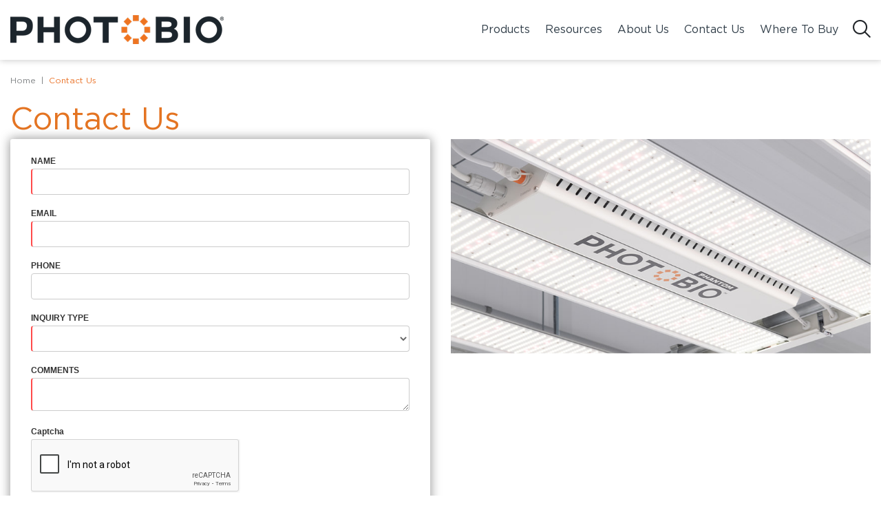

--- FILE ---
content_type: text/html; charset=utf-8
request_url: https://photobio.com/contact-us?type=technical%20support
body_size: 13983
content:
<!DOCTYPE html>
<html  lang="en-US" class='tab-95'>
<head id="Head"><meta content="text/html; charset=UTF-8" http-equiv="Content-Type" />
<meta name="REVISIT-AFTER" content="1 DAYS" />
<meta name="RATING" content="GENERAL" />
<meta name="RESOURCE-TYPE" content="DOCUMENT" />
<meta content="text/javascript" http-equiv="Content-Script-Type" />
<meta content="text/css" http-equiv="Content-Style-Type" />
<meta name="viewport" content="width=device-width, initial-scale=1">


<title>
	Contact Us | Phantom Bio LED
</title><meta id="MetaDescription" name="description" content="How can we help your grow? We provide professional and amatuer lighting equipment for your best horticulture grows." /><meta id="MetaKeywords" name="keywords" content="PHOTOBIO | LED Lighting Systems" /><meta id="MetaRobots" name="robots" content="INDEX, FOLLOW" /><link href="/Resources/Shared/stylesheets/dnndefault/7.0.0/default.css?cdv=514" type="text/css" rel="stylesheet"/><link href="/Portals/_default/admin.css?cdv=514" type="text/css" rel="stylesheet"/><link href="/Resources/Search/SearchSkinObjectPreview.css?cdv=514" type="text/css" rel="stylesheet"/><link href="/Portals/0/portal.css?cdv=514" type="text/css" rel="stylesheet"/><link href="/Resources/Libraries/bootstrap/04_01_03/css/bootstrap.min.css?cdv=514" type="text/css" rel="stylesheet"/><link href="/Resources/Libraries/slick/01_08_01/css/slick.css?cdv=514" type="text/css" rel="stylesheet"/><link href="/Resources/Libraries/slick/01_08_01/css/slick-theme.css?cdv=514" type="text/css" rel="stylesheet"/><link href="/Resources/Libraries/font-awesome/04_07_00/css/font-awesome.min.css?cdv=514" type="text/css" rel="stylesheet"/><link href="/Resources/Libraries/offcanmenu/02_00_07/css/off-can-menu.css?cdv=514" type="text/css" rel="stylesheet"/><link href="/Portals/_default/skins/phantom-bio/css/magnific-popup.css?cdv=514" type="text/css" rel="stylesheet"/><link href="/Portals/_default/skins/phantom-bio/css/application.css?cdv=514" type="text/css" rel="stylesheet"/><link href="/DesktopModules/LiveForms/Resources/Style/Setting.css?cdv=514" type="text/css" rel="stylesheet"/><link href="/DesktopModules/LiveForms/Themes/Default/Theme.css?cdv=514" type="text/css" rel="stylesheet"/><link href="/DesktopModules/Mandeeps/Libraries/Common/Frameworks/jQuery/Plugins/SweetAlert/1.1.3/css/sweetalert.css?cdv=514" type="text/css" rel="stylesheet"/><script src="https://code.jquery.com/jquery-3.5.1.min.js?cdv=514" type="text/javascript"></script><script src="https://code.jquery.com/jquery-migrate-3.2.0.min.js?cdv=514" type="text/javascript"></script><script src="https://ajax.googleapis.com/ajax/libs/jqueryui/1.12.1/jquery-ui.min.js?cdv=514" type="text/javascript"></script><script src="/DesktopModules/Mandeeps/Libraries/Common/Frameworks/WebAPI/1.0.0/webAPI.min.js?cdv=514" type="text/javascript"></script><script src="/DesktopModules/Mandeeps/Libraries/Common/Frameworks/jQuery/Plugins/SweetAlert/1.1.3/js/sweetalert.min.js?cdv=514" type="text/javascript"></script><script type="text/javascript">
	if (typeof jQuery == 'undefined') {document.write('<script src="/Resources/libraries/jQuery/03_05_01/jquery.js" type="text/javascript"></' + 'script>');}
</script><link rel=“canonical” href=“http://phantombio.com/contact-us” /><link rel='SHORTCUT ICON' href='/Portals/0/favicon.ico?ver=n3TqyQqE0Qa27vS3TCgXyg%3d%3d' type='image/x-icon' /><style></style><style type="text/css">
</style> <!-- Global site tag (gtag.js) - Google Analytics -->
<script async src="https://www.googletagmanager.com/gtag/js?id=G-FSBSDBLX8G"></script>
<script>
  window.dataLayer = window.dataLayer || [];
  function gtag(){dataLayer.push(arguments);}
  gtag('js', new Date());

  gtag('config', 'GA4 OR UA CODE INSERTED HERE');
</script>     
          <!-- Google Tag Manager -->
          <script>(function(w,d,s,l,i){w[l]=w[l]||[];w[l].push({'gtm.start':
          new Date().getTime(),event:'gtm.js'});var f=d.getElementsByTagName(s)[0],
          j=d.createElement(s),dl=l!='dataLayer'?'&l='+l:'';j.async=true;j.src=
          'https://www.googletagmanager.com/gtm.js?id='+i+dl;f.parentNode.insertBefore(j,f);
          })(window,document,'script','dataLayer','GTM-WKWZZS3');</script>
          <!-- End Google Tag Manager -->
        </head>
<body id="Body">     
					<!-- Google Tag Manager (noscript) --> 
					<noscript><iframe src="https://www.googletagmanager.com/ns.html?id=GTM-WKWZZS3"
					height="0" width="0" style="display:none;visibility:hidden"></iframe></noscript>
					<!-- End Google Tag Manager (noscript) -->
				

    <form method="post" action="/contact-us?type=technical%20support" id="Form" enctype="multipart/form-data" novalidate="novalidate">
<div class="aspNetHidden">
<input type="hidden" name="__EVENTTARGET" id="__EVENTTARGET" value="" />
<input type="hidden" name="__EVENTARGUMENT" id="__EVENTARGUMENT" value="" />
<input type="hidden" name="__VIEWSTATE" id="__VIEWSTATE" value="2GTe/4IQMmkYp1BsI5Zp7owtrIRCCCmMGpo4oJEEUBcg5p/jPQ8wEe0VD6RmFjz58vy0BNksomB2tXEjq30KQoEdqj1t1GByj04HupKRkOOUqjed1H2tOtUKAySRxchlmt//EzNajYvD+uVleSVNPK/fBtzYV8laQpOuhdfl3dpSFkmITKWh+8qwlbhOrt+dCd45p4zgQ2GjhIMQFMV2EWmah86Y+aOvmhjLJhsCtBc1UvIGHPmmW0PNOePssiLtHmRDULabrO9YkTDYPTcvBuzkN6U5pn07cs99u7wC4kV5VtbJ/meKVGEZOtP1mYcWOwNAms3yt4paRILtR++VAGzMrSyOUZUF+AJqMJ+ggNFF0vXB7qeF/y4CDo+EMXzlktoC0HM9WZTmdnxUSwFQJcQiYrw3I4p4KUvTRqBiKq/cQ8Rq66cemNm7t5z2eBDD242XSS9jX/CiuidmPXOMzJ4nRwrp5sjTJc0w3PLUeUPCruBqy4T3ef0dG21rXMU2SsgTM0HE/zqkbpQuVlQiNBLmXTpFG63xYLgSXmEm44v7jzhdxkN3JAJCWbCzHuXQzZtv9QKvRt6rix2ldXD8gjYhKR2hv4bae3e3E5jYDkPaF2gItEkB4csVDKGDN/mmpBsxqtd1rZqaisiAK1FgTjvjGYv3ZzMBwem9R0Ewh1t5oFQPzWc/43i+CdfOwVQ4bhCt+ejt4sReJLnShoJW7L40VbYQ32K4zQA1X5w6Kss+o2VmOGCQynl7DDs=" />
</div>

<script type="text/javascript">
//<![CDATA[
var theForm = document.forms['Form'];
if (!theForm) {
    theForm = document.Form;
}
function __doPostBack(eventTarget, eventArgument) {
    if (!theForm.onsubmit || (theForm.onsubmit() != false)) {
        theForm.__EVENTTARGET.value = eventTarget;
        theForm.__EVENTARGUMENT.value = eventArgument;
        theForm.submit();
    }
}
//]]>
</script>


<script src="https://ajax.aspnetcdn.com/ajax/4.6/1/WebForms.js" type="text/javascript"></script>
<script type="text/javascript">
//<![CDATA[
window.WebForm_PostBackOptions||document.write('<script type="text/javascript" src="/WebResource.axd?d=pynGkmcFUV1X2vDFQ2e8nasQwQBvPQqrL4u-OtwFKDN3-tK6A-o8kR0ZLis1&amp;t=638901526312636832"><\/script>');//]]>
</script>



<script type="text/javascript">
//<![CDATA[
var LiveFormWebapi1686 =  window.___WebAPI.jQuery(1686,"LiveForms");var LiveFormTabID1686 = {TabID:95};//]]>
</script>

<script src="https://ajax.aspnetcdn.com/ajax/4.6/1/MicrosoftAjax.js" type="text/javascript"></script>
<script type="text/javascript">
//<![CDATA[
(window.Sys && Sys._Application && Sys.Observer)||document.write('<script type="text/javascript" src="/ScriptResource.axd?d=NJmAwtEo3Ioi5OkDKtAMrcW8sd8YGqN16fnhCXi2yy7e8KibZ4F-s1Iei9ih75pZudaappQyKzqShftbt78tGl04Pxcppu6IGGC_uTCW1_XqLerv3muUnZ_EXljV2IHYx_sZHQ2&t=345ad968"><\/script>');//]]>
</script>

<script src="https://ajax.aspnetcdn.com/ajax/4.6/1/MicrosoftAjaxWebForms.js" type="text/javascript"></script>
<script type="text/javascript">
//<![CDATA[
(window.Sys && Sys.WebForms)||document.write('<script type="text/javascript" src="/ScriptResource.axd?d=dwY9oWetJoKBviZDVYR0X6XCKbYmtrHxmNVyP28lQQFlOBsydO3VrMv9q8_oGtIyzgMLE6hK1lV3Y0gKEhM-aKfYr-y_Bnmgmd7SI9sNh3wa_Q8Cnny7o1GDjpLA1c6GFUNpguAlsfnXtbWi0&t=345ad968"><\/script>');//]]>
</script>

<div class="aspNetHidden">

	<input type="hidden" name="__VIEWSTATEGENERATOR" id="__VIEWSTATEGENERATOR" value="CA0B0334" />
	<input type="hidden" name="__VIEWSTATEENCRYPTED" id="__VIEWSTATEENCRYPTED" value="" />
	<input type="hidden" name="__EVENTVALIDATION" id="__EVENTVALIDATION" value="N6MJXgluP6gw/jg4AjvDJlwkn0OyfqNFgFFYSmdgwaU7wC0a8a1uYZNqtSVyUh96R6Le2nXlRY6PwE6ogsZUc1KVUIvgjuBjB5zlpBBDmBXemUTzaZCn/R1OgmYVKCYm7nYv08sQMJFqBfXQR3kFEHo0nTetnALZRUrryK5ndzNjaS3jDs5Hs57ZWOMZpSPUtSPaH3PlRhutC5HDWy8TPoFYnX4pZlJF4oupCKNHSMKBZCYn49szKlAAeenQ2RLW467kQ7hU/A4zOOsXoNxRa8xin9Nwv2y6OURnfp84gzR0FX3WF4e1MZvS0x/trF5keRdCBQjLALIOUdln7Dyjx8qN328xpc4BH83fbR0JgZ/ThTvjlv3fq7n2ue4XbV3nW5D+7A==" />
</div><script src="/js/dnn.js?cdv=514" type="text/javascript"></script><script src="/js/dnn.modalpopup.js?cdv=514" type="text/javascript"></script><script src="/Resources/Shared/Scripts/jquery/jquery.hoverIntent.min.js?cdv=514" type="text/javascript"></script><script src="/js/dnncore.js?cdv=514" type="text/javascript"></script><script src="/Portals/_default/skins/phantom-bio/js/magnific-popup.min.js?cdv=514" type="text/javascript"></script><script src="/Resources/Search/SearchSkinObjectPreview.js?cdv=514" type="text/javascript"></script><script src="/DesktopModules/LiveForms/Resources/Scripts/Tooltip.min.js?cdv=514" type="text/javascript"></script><script src="/DesktopModules/LiveForms/Resources/Scripts/LiveFormMobile.min.js?cdv=514" type="text/javascript"></script><script src="/DesktopModules/LiveForms/Resources/Scripts/intlTelInput-jquery.min.js?cdv=514" type="text/javascript"></script><script src="/DesktopModules/LiveForms/Resources/Scripts/utils.js?cdv=514" type="text/javascript"></script><script src="/DesktopModules/LiveForms/Resources/Scripts/strength.min.js?cdv=514" type="text/javascript"></script><script src="/js/dnn.servicesframework.js?cdv=514" type="text/javascript"></script><script src="/Resources/Shared/Scripts/dnn.jquery.js?cdv=514" type="text/javascript"></script><script src="/Portals/_default/skins/phantom-bio/js/application.js?cdv=514" type="text/javascript"></script><script type="text/javascript">
//<![CDATA[
Sys.WebForms.PageRequestManager._initialize('ScriptManager', 'Form', [], [], ['dnn$ctr1686$View$Dropdown_1686_4','dnn_ctr1686_View_Dropdown_1686_4'], 90, '');
//]]>
</script>

        
        
        

<!-- Access JavascriptLibraries -->

<!-- Dependency Includes -->

<!--CDF(JS-LIBRARY|bootstrap,4.1.3,LatestMinor)-->
<!--CDF(Css|/Resources/Libraries/bootstrap/04_01_03/css/bootstrap.min.css?cdv=514|DnnPageHeaderProvider|100)-->

<!--CDF(JS-LIBRARY|slick,1.8.1,LatestMinor)-->
<!--CDF(Css|/Resources/Libraries/slick/01_08_01/css/slick.css?cdv=514|DnnPageHeaderProvider|100)-->
<!--CDF(Css|/Resources/Libraries/slick/01_08_01/css/slick-theme.css?cdv=514|DnnPageHeaderProvider|100)-->
<!--CDF(Css|/Resources/Libraries/font-awesome/04_07_00/css/font-awesome.min.css?cdv=514|DnnPageHeaderProvider|100)-->

<!--CDF(JS-LIBRARY|offcanmenu,2.0.7,LatestMinor)-->
<!--CDF(Css|/Resources/Libraries/offcanmenu/02_00_07/css/off-can-menu.css?cdv=514|DnnPageHeaderProvider|100)-->

<div id="ControlPanelWrapper">
    

</div>


<header class="site-header" id="hideAwayHeader">
    <div class="container">
        <div class="row">
            <div class="col-auto col-xl text-left header-left">
                <div class="logo-wrapper">
                    <a href="/">
                        <img src="/Portals/_default/skins/phantom-bio/img/site-logo.png" alt="PhantomBio LED, DE, CMH Lighting System"/>
                    </a>
                </div>
            </div>
            <div class="col col-xl-auto text-right header-right">
                <div class="search-wrap d-none d-lg-inline-block">
                    <div class="search-box">
                        <span id="dnn_DnnSearch_ClassicSearch">
    
    
    <span class="searchInputContainer" data-moreresults="See More Results" data-noresult="No Results Found">
        <input name="dnn$DnnSearch$txtSearch" type="text" maxlength="255" size="20" id="dnn_DnnSearch_txtSearch" class="NormalTextBox" aria-label="Search" autocomplete="off" placeholder="Search..." />
        <a class="dnnSearchBoxClearText" title="Clear search text"></a>
    </span>
    <a id="dnn_DnnSearch_cmdSearch" class="SkinObject" href="javascript:__doPostBack(&#39;dnn$DnnSearch$cmdSearch&#39;,&#39;&#39;)"><span class='fa fa-arrow-right' aria-hidden='true'></span></a>
</span>


<script type="text/javascript">
    $(function() {
        if (typeof dnn != "undefined" && typeof dnn.searchSkinObject != "undefined") {
            var searchSkinObject = new dnn.searchSkinObject({
                delayTriggerAutoSearch : 400,
                minCharRequiredTriggerAutoSearch : 2,
                searchType: 'S',
                enableWildSearch: true,
                cultureCode: 'en-US',
                portalId: -1
                }
            );
            searchSkinObject.init();
            
            
            // attach classic search
            var siteBtn = $('#dnn_DnnSearch_SiteRadioButton');
            var webBtn = $('#dnn_DnnSearch_WebRadioButton');
            var clickHandler = function() {
                if (siteBtn.is(':checked')) searchSkinObject.settings.searchType = 'S';
                else searchSkinObject.settings.searchType = 'W';
            };
            siteBtn.on('change', clickHandler);
            webBtn.on('change', clickHandler);
            
            
        }
    });
</script>

                        <span class="search-toggle text-center"><i class="fa fa-times"></i><span class="d-block">Close</span></span>
                    </div>
                </div>
                <div class="header-menu d-inline-block">
                    




<nav class="top-menu d-inline-block">
            <ul class="top-level">
                <li  class="is-products">
                        <a href="https://photobio.com/products" class="has-children" title="Products" target="">
                            <span>Products</span>
                        </a>

                            <ul class="drop-down">
                <li >
                        <a href="https://photobio.com/products/multi-bar-leds" title="Multi-Bar LEDs" target=""><span>Multi-Bar LEDs</span></a>

                            <ul class="fly-out">
                <li >
                        <a href="/products/multi-bar-leds/product/photobio-mx2-680w-100-277v-s4-spectrum" title="PHOTOBIO MX2 680W 100-277V S4" target=""><span>PHOTOBIO MX2 680W 100-277V S4</span></a>

                    
                </li>
                <li >
                        <a href="/products/led-systems/product/photobio-mx-680w-100-277v-s4-spectrum-with-iloc" title="PHOTOBIO•MX 680W 100-277V S4" target=""><span>PHOTOBIO•MX 680W 100-277V S4</span></a>

                    
                </li>
                <li >
                        <a href="/products/product/photobio-mxr-commercial-multi-bar-led-grow-light" title="PHOTOBIO MXR Commercial Multi-bar LED Grow Light" target=""><span>PHOTOBIO MXR Commercial Multi-bar LED Grow Light</span></a>

                    
                </li>
        </ul>

                </li>
                <li >
                        <a href="https://photobio.com/products/top-light-leds" title="Top Light LEDs" target=""><span>Top Light LEDs</span></a>

                            <ul class="fly-out">
                <li >
                        <a href="/products/top-light-leds/product/photobio-tx2-800w-200-480v-s5" title="PHOTOBIO•TX2 800W 200-480V S5" target=""><span>PHOTOBIO•TX2 800W 200-480V S5</span></a>

                    
                </li>
                <li >
                        <a href="/products/led-systems/product/photobio-tx-680w-100-277v-s4" title="PHOTOBIO•TX 680W 100-277V S4" target=""><span>PHOTOBIO•TX 680W 100-277V S4</span></a>

                    
                </li>
                <li >
                        <a href="/products/led-systems/product/photobio-t-330w-100-277v-s4" title="PHOTOBIO•T 330W 100-277V S4" target=""><span>PHOTOBIO•T 330W 100-277V S4</span></a>

                    
                </li>
                <li >
                        <a href="/products/top-light-leds/product/photobio-txr-commercial-led-toplight-grow-light" title="PHOTOBIO TXR Commercial LED Toplight Grow Light" target=""><span>PHOTOBIO TXR Commercial LED Toplight Grow Light</span></a>

                    
                </li>
                <li >
                        <a href="/products/led-systems/product/phantom-photobio-cx" title="PHOTOBIO•CX 2125 850W 100-277V S4 Spectrum" target=""><span>PHOTOBIO•CX 2125 850W 100-277V S4 Spectrum</span></a>

                    
                </li>
                <li >
                        <a href="/products/multi-bar-leds/product/photobio-cx2" title="PHOTOBIO CX 2125 High Voltage LED, 850W, 347-480V S4 Spectrum" target=""><span>PHOTOBIO CX 2125 High Voltage LED, 850W, 347-480V S4 Spectrum</span></a>

                    
                </li>
        </ul>

                </li>
                <li >
                        <a href="https://photobio.com/products/veg-prop-leds" title="Veg/Prop LEDs" target=""><span>Veg/Prop LEDs</span></a>

                            <ul class="fly-out">
                <li >
                        <a href="/products/led-systems/product/photobio-vp-32w-100-277v-ve-2-pack" title="PHOTOBIO•VP 32W 100-277V VE 2 Pack" target=""><span>PHOTOBIO•VP 32W 100-277V VE 2 Pack</span></a>

                    
                </li>
        </ul>

                </li>
                <li >
                        <a href="https://photobio.com/products/contollers-meters" title="Controllers &amp; Meters" target=""><span>Controllers &amp; Meters</span></a>

                            <ul class="fly-out">
                <li >
                        <a href="/products/contollers-meters/product/autopilot-px2-advanced-lighting-controller" title="Autopilot" target=""><span>Autopilot</span></a>

                    
                </li>
                <li >
                        <a href="/products/contollers-meters/product/photobio-advanced-quantum-par-meter" title="Quantum Par Meter" target=""><span>Quantum Par Meter</span></a>

                    
                </li>
        </ul>

                </li>
                <li >
                        <a href="https://photobio.com/products/accessories" title="Accessories" target=""><span>Accessories</span></a>

                    
                </li>
        </ul>

                </li>
                <li >
                        <a href="https://photobio.com/resources" class="has-children" title="Resources" target="">
                            <span>Resources</span>
                        </a>

                            <ul class="drop-down">
                <li >
                        <a href="https://photobio.com/resources/photobio-rebates" title="PHOTOBIO Rebates" target=""><span>PHOTOBIO Rebates</span></a>

                    
                </li>
                <li >
                        <a href="https://photobio.com/resources/benefits-of-led" title="Benefits of LED" target=""><span>Benefits of LED</span></a>

                    
                </li>
                <li >
                        <a href="https://photobio.com/resources/lighting-terminology" title="Lighting Terminology" target=""><span>Lighting Terminology</span></a>

                    
                </li>
                <li >
                        <a href="https://photobio.com/resources/faqs" title="FAQs" target=""><span>FAQs</span></a>

                    
                </li>
                <li >
                        <a href="https://photobio.com/resources/case-studies" title="Case Studies" target=""><span>Case Studies</span></a>

                    
                </li>
                <li >
                        <a href="https://photobio.com/resources/brochure-documents" title="Brochure &amp; Documents" target=""><span>Brochure &amp; Documents</span></a>

                    
                </li>
                <li >
                        <a href="https://photobio.com/resources/videos" title="Videos" target=""><span>Videos</span></a>

                    
                </li>
                <li >
                        <a href="https://photobio.com/resources/educational-webinars" title="Educational Webinars" target=""><span>Educational Webinars</span></a>

                    
                </li>
        </ul>

                </li>
                <li >
                        <a href="https://photobio.com/about-us" class="" title="About Us" target="">
                            <span>About Us</span>
                        </a>

                    
                </li>
                <li  class="selected">
                        <a href="https://photobio.com/contact-us" class="has-children" title="Contact Us" target="">
                            <span>Contact Us</span>
                        </a>

                            <ul class="drop-down">
                <li >
                        <a href="https://photobio.com/contact-us" title="Contact Us" target=""><span>Contact Us</span></a>

                    
                </li>
                <li >
                        <a href="https://photobio.com/contact-us/request-commercial-quote" title="Request Commercial Quote" target=""><span>Request Commercial Quote</span></a>

                    
                </li>
                <li >
                        <a href="https://photobio.com/contact-us/custom-light-layout-service" title="Custom Light Layout Service" target=""><span>Custom Light Layout Service</span></a>

                    
                </li>
        </ul>

                </li>
                <li >
                        <a href="https://photobio.com/where-to-buy" class="" title="Where To Buy" target="">
                            <span>Where To Buy</span>
                        </a>

                    
                </li>
        </ul>

</nav>

                </div>
                <span class="main-toggle search-toggle d-none d-lg-inline-block"><i class="fm-search-light"></i></span>
            </div>
        </div>
    </div>
</header>




<section class="interior">
    
        <div class="banner-section">
            <div id="dnn_BannerPane" class="banner-pane DNNEmptyPane"></div>
        </div>    
     

    <div class="container">
        
            <div class="site-breadcrumb">
                <span id="dnn_dnnBreadcrumb_lblBreadCrumb" itemprop="breadcrumb" itemscope="" itemtype="https://schema.org/breadcrumb"><span itemscope itemtype="http://schema.org/BreadcrumbList"><span itemprop="itemListElement" itemscope itemtype="http://schema.org/ListItem"><a href="https://photobio.com/" class="SkinObject" itemprop="item" ><span itemprop="name">Home</span></a><meta itemprop="position" content="1" /></span><span class='bc-sep'>|</span><span itemprop="itemListElement" itemscope itemtype="http://schema.org/ListItem"><a href="https://photobio.com/contact-us" class="SkinObject" itemprop="item"><span itemprop="name">Contact Us</span></a><meta itemprop="position" content="2" /></span></span></span>
            </div>
         
        <div class="row">
            <div id="dnn_ContentPane" class="col-12 content-pane"><div class="DnnModule DnnModule-DNN_HTML DnnModule-1556"><a name="1556"></a>
<div class="container-default">
    <div id="dnn_ctr1556_ContentPane"><!-- Start_Module_1556 --><div id="dnn_ctr1556_ModuleContent" class="DNNModuleContent ModDNNHTMLC">
	<div id="dnn_ctr1556_HtmlModule_lblContent" class="Normal">
	<h1>Contact Us</h1>

</div>

</div><!-- End_Module_1556 --></div>
</div></div></div>
        </div>
        <div class="row">
            <div id="dnn_HalfLeftPane" class="col-12 col-lg-6"><div class="DnnModule DnnModule-LiveForms DnnModule-1686"><a name="1686"></a>
<div class="container-default">
    <div id="dnn_ctr1686_ContentPane"><!-- Start_Module_1686 --><div id="dnn_ctr1686_ModuleContent" class="DNNModuleContent ModLiveFormsC">
	


<div class="lfoverlay"></div><div class="lfmodal"><img alt="Loading" src="/DesktopModules/LiveForms/Resources/img/loading.gif" width="64px" height="64px"/></div><div id="dnn_ctr1686_View_LiveForm1686" Uniqueid="LiveForm1686" class="LiveForm Default LiveForm-Top validationGroup" style="color:;"><div id="LiveForm1686">
<ul class="page-break-section" style="background-color:#FFFFFF">
<li class="First Field Textbox Required FieldSpacing form-col-12" guid="AD17FEAB-6386-42BF-89DE-41F25501A769" id="Field_1686_1"><label id="Label_1686_1" class="Field-Label-Left" for="dnn_ctr1686_View_Textbox_1686_1">NAME</label><div class="Field-Container"><input name="dnn$ctr1686$View$Textbox_1686_1" type="text" id="dnn_ctr1686_View_Textbox_1686_1" /></div></li>
<li class="Alt Field Email Required FieldSpacing form-col-12 clear-left" guid="21CD3B66-6E4A-4057-9285-2703773410A3" id="Field_1686_2"><label id="Label_1686_2" class="Field-Label-Left" for="dnn_ctr1686_View_Email_1686_2">EMAIL</label><div class="Field-Container"><div id="dnn_ctr1686_View_Email_1686_2_Email" class=""><input name="dnn$ctr1686$View$Email_1686_2" type="text" id="dnn_ctr1686_View_Email_1686_2" /></div></div></li><li class="Field Textbox FieldSpacing form-col-12 clear-left" guid="25602927-F4D8-422F-A30C-3340BF8D427D" id="Field_1686_3"><label id="Label_1686_3" class="Field-Label-Left" for="dnn_ctr1686_View_Textbox_1686_3">PHONE</label><div class="Field-Container"><input name="dnn$ctr1686$View$Textbox_1686_3" type="text" id="dnn_ctr1686_View_Textbox_1686_3" /></div></li><li class="Alt Field Dropdown Required FieldSpacing form-col-12 clear-left" guid="4A000F61-876C-428E-A92D-F868A820AB82" id="Field_1686_4"><label id="Label_1686_4" class="Field-Label-Left" for="dnn_ctr1686_View_Dropdown_1686_4">INQUIRY TYPE</label><div class="Field-Container"><input type="hidden" name="dnn$ctr1686$View$Dropdown_1686_4_text" id="dnn_ctr1686_View_Dropdown_1686_4_text" /><select name="dnn$ctr1686$View$Dropdown_1686_4" id="dnn_ctr1686_View_Dropdown_1686_4" liguid="4A000F61-876C-428E-A92D-F868A820AB82" selectedoption="" xmlns:LF="LF">
		<option selected="selected" value=""></option>
		<option value="General Inquiry">General Inquiry</option>
		<option value="Technical Support">Technical Support</option>
		<option value="Become a Retailer">Become a Retailer</option>

	</select></div></li><li class="Field Textarea Required FieldSpacing form-col-12 clear-left" guid="D685AD8F-4EB3-465B-88D5-B588ACA93D46" id="Field_1686_5"><label id="Label_1686_5" class="Field-Label-Left" for="dnn_ctr1686_View_Textarea_1686_5">COMMENTS</label><div class="Field-Container"><textarea name="dnn$ctr1686$View$Textarea_1686_5" rows="2" cols="20" id="dnn_ctr1686_View_Textarea_1686_5">
</textarea></div></li><li class="Alt Field Captcha FieldSpacing form-col-12 clear-left" guid="DAD160C9-4113-489E-A71C-A992687AE634" id="Field_1686_6"><label id="Label_1686_6" class="Field-Label-Top" for="dnn_ctr1686_View_Captcha_1686_6">Captcha</label><div class="Field-Container-Wide"><div id="dnn_ctr1686_View_Captcha_1686_6" class="g-recaptcha mliveformcaptcha" data-sitekey="6Ld2gIIpAAAAAKi80WDiKubpjthYhfnyJI8unfOB" recaptcha-visible="Off"></div></div></li><li class="Last  Field Submitbutton FieldSpacing form-col-12 clear-left" guid="32CEEAED-68DE-41DD-B6D2-8C097AF2B31A" id="Field_1686_7"><div class=""><div class="Submit-Align-Right"><input type="submit" name="dnn$ctr1686$View$Submitbutton_1686_7" value="Get in Touch" id="dnn_ctr1686_View_Submitbutton_1686_7" class="causesValidation bSubmit" mid="1686" /></div></div></li></ul>
</div></div><script>var LiveForm1686MU = 768; LiveForms.AppendViewPortClass('LiveForm1686',768); $(window).resize(function () {LiveForms.AppendViewPortClass('LiveForm1686',768);});</script><input name="dnn$ctr1686$View$ctl01" type="hidden" value="[]" class="ClientSideActionJson" pid="0" mid="1686" />


</div><!-- End_Module_1686 --></div>
</div></div></div>
            <div id="dnn_HalfRIghtPane" class="col-12 col-lg-6"><div class="DnnModule DnnModule-DNN_HTML DnnModule-1548"><a name="1548"></a>
<div class="container-default">
    <div id="dnn_ctr1548_ContentPane"><!-- Start_Module_1548 --><div id="dnn_ctr1548_ModuleContent" class="DNNModuleContent ModDNNHTMLC">
	<div id="dnn_ctr1548_HtmlModule_lblContent" class="Normal">
	<p><img alt="LED systems" src="/portals/0/Images/lighting-efficiency.jpg?ver=ZUc8momRbc6GnXD4Fufwlw%3d%3d" title="LED systems" /></p>

</div>

</div><!-- End_Module_1548 --></div>
</div></div></div>
        </div>
        <div class="row">
            <div id="dnn_LeftContentPane" class="col-12 col-lg-8 DNNEmptyPane"></div>
            <div id="dnn_RightPane" class="col-12 col-xl-4 DNNEmptyPane"></div>
        </div>
        <div class="row">
            <div id="dnn_LeftPane" class="col-12 col-lg-4 DNNEmptyPane"></div>
            <div id="dnn_RightContentPane" class="col-xs-12 col-lg-8 DNNEmptyPane"></div>
        </div>
        <div class="row">
            <div id="dnn_BottomPane" class="col-12 bot-pane DNNEmptyPane"></div>
        </div>
    </div>

    <div id="dnn_FullPane" class="full-pane DNNEmptyPane"></div>
</section>



<footer class="site-footer">
    <div class="container">
        <div class="row">
            <div class="col-12 col-xl-10 offset-xl-1">
                <div class="row footer-top">
                    <div class="col footer-content d-none d-lg-block">
                        <div class="help-links">
                            <div class="footer-title">We're Ready to Help!</div>
                            <a href="/about-us/contact-us">Got A Question?</a><br />
                            <a href="/about-us/request-commercial-quote">Request Commercial Quote</a><br />
                            <a href="/about-us/contact-us?type=technical support">Technical Support</a>
                        </div>
                        <div class="popular-links">
                            <div class="footer-title-small">Popular Links</div>
                            <div class="two-columns">
                                <a href="/products/multi-bar-leds">Multi-Bar LEDs</a><br />
                                <a href="/products/top-light-leds">Top Light LEDs</a><br />
                                <a href="/products/veg-prop-leds">Veg/Prop LEDs</a><br />
                                <a href="/products/accessories">Accessories</a><br />
                            </div>
                        </div>
                    </div>
                    <div class="col-12 col-lg-auto text-lg-right social-content">
						<div class="hydrofarm-branding">
							
                            <a href="https://www.hydrofarm.com" target="_blank"><img src="/Portals/0/Hydrofarm_Logo_White.png" /></a>
							<br/>This brand is powered by
						</div>
                        <div class="footer-title-small">Connect With Us</div>
                        <div class="social-media-links">
                            <a href="https://www.facebook.com/photobioLED/" target="_blank"><i class="fa fa-facebook"></i></a>
                            <a href="https://www.youtube.com/channel/UCC6ifggEI5Hner8PNG_pAhg" target="_blank"><i class="fa fa-play"></i></a>
                            <a href="https://www.instagram.com/photobioled/" target="_blank"><i class="fa fa-instagram"></i></a>
                        </div>
                    </div>
                </div>
                <div class="row footer-bot">
                    <div class="col-12 col-lg-6 legaleese">
                        <span id="dnn_dnnCopyright_lblCopyright" class="SkinObject">Copyright 2026 by photobio.com. All rights reserved.</span>
 <span class="foot-sep">|</span> <a href="/privacy">Privacy Statment</a> <span class="foot-sep">|</span> <a href="/terms">Terms</a>
                    </div>
                    <div class="col-12 col-lg-6 backlink text-lg-right">
                        
<div id="dnn_DnnLogin_loginGroup" class="loginGroup">
    <a id="dnn_DnnLogin_enhancedLoginLink" title="Login" class="LoginLink" onclick="this.disabled=true;" href="https://photobio.com/sign-in?returnurl=%2fcontact-us%3ftype%3dtechnical%2520support">Login</a>
</div>

                    </div>
                </div>
            </div>
        </div>
    </div>
</footer>
        <input name="ScrollTop" type="hidden" id="ScrollTop" />
        <input name="__dnnVariable" type="hidden" id="__dnnVariable" autocomplete="off" value="`{`__scdoff`:`1`,`sf_siteRoot`:`/`,`sf_tabId`:`95`}" />
        <input name="__RequestVerificationToken" type="hidden" value="6Ks1DHGj-NcBLKCuWVO1JPpTvqM038UKpH_2MehKxGoozY0-lwmTR2WOvdtCy8mhMa5L2Q2" /><script src="/Resources/libraries/bootstrap/04_01_03/bootstrap.min.js?cdv=514" type="text/javascript"></script><script src="/Resources/libraries/offcanmenu/02_00_07/off-can-menu.js?cdv=514" type="text/javascript"></script><script src="/Resources/libraries/slick/01_08_01/slick.js?cdv=514" type="text/javascript"></script><script type="text/javascript">
	if (typeof bootstrap == 'undefined') {document.write('<script src="/Resources/libraries/bootstrap/04_01_03/bootstrap.min.js" type="text/javascript"></' + 'script>');}
</script>
    

<script type="text/javascript">
//<![CDATA[
var LFValidations = {spacecontain:'Password contain space',matchpassmessage:'password is not matched',recaptcha:'This field is required.',vmaxlength:'Please enter no more than {0} characters',cbrequired:'Please select at least one option',wordcount:'Please enter no more than {0} words',alphanumeric:'This field can only contain letters and numbers',alphabetic:'This field can only contain letters',numeric:'This field can only contain numbers',custom:'Please enter correct value',scorerequired:'Rating Required',scalerequired:'Rating Required',isvaliddate:'Please Enter Valid DateTime',furequired:'Please upload at least one file',required:'This field is required.',remote:'Please fix this field.',email:'Please enter a valid email address.',url:'Please enter a valid URL.',date:'Please enter a valid date.',dateISO:'Please enter a valid date ( ISO ).',number:'Please enter a valid number.',digits:'Please enter only digits.',creditcard:'Please enter a valid credit card number.',equalTo:'Please enter the same value again.',maxlengthval:'Please enter no more than {0} characters.',minlength:'Please enter at least {0} characters.',rangelength:'Please enter a value between {0} and {1} characters long.',range:'Please enter a value between {0} and {1}.',max:'Please enter a value less than or equal to {0}.',min:'Please enter a value greater than or equal to {0}.',RelatedArticle:'Related Solutions',fbrequired:'Please select a file.'};//]]>
</script>
<script type="text/javascript" src="/WebResource.axd?d=0HRLtjJMJrJS47DAs34M1p13kgtZ0Hk9hftTGcfqkIBhh0StfM5xv93-cLb5fzg4-wQhS94lWfKgqLaO5rq-rlzN9npWpphOJJ7NKJFrLwW4HR7I2eCovnPy-4BWCS_BqdgWoNQjmBroV8tZwLLyY68WMwLKZDkoPBgqn-B6hKenNfkc0&t=638531063400000000"></script><script type="text/javascript" src="/WebResource.axd?d=St6wUWxSrWPxgu97TVQgjnVlkvaydRfFwbzMR-e59FmQf3fFKS4Lrrn9096OaakirIN7y99ya3GTg4mXZlQFCX7a3SwE9jOA6PEoDumSIMwqzNplGfs5s99MhsAeuxfaSgUSF-bHehrwi_lCMmkXIGwobgHXw50ohGflEMahEX4lbcW1EN-0OwiwdYw1&t=638531063400000000"></script><script type="text/javascript" src="/WebResource.axd?d=yhXLdp2jLGpmq6XbShP4x5Pz8QvJ9cQwUppene7OtbtLM35G2UFJUjw_FZdgYNnIyYHF2pFeYU5YOh-6hTj8tnaYOBrziXz8lOJk6Mcm5RzMjA-bxhDEs-D8lArU_OBUnyl-_HMpCFeE3KTb4JNMG01d9dLvTffpz6QDgUbInpIjILcfrTbl3HcXv0k1&t=638531063400000000"></script><script type="text/javascript" src="https://www.google.com/recaptcha/api.js?onload=onloadmLiveFormreCaptcha&render=explicit" async defer></script><script type="text/javascript">function getCaptchaResponse(response){console.log(response);}; var onloadmLiveFormreCaptcha = function() { jQuery('.mliveformcaptcha').each(function(i, element){var elementId = jQuery(element).attr('id'); var elementHFUniqueId='mCaptchaResponse'+jQuery('#'+elementId).closest("li").attr("guid").replace(/-/g,"_"); jQuery('<input>').attr({type: 'hidden',id: elementHFUniqueId,name: elementHFUniqueId}).appendTo(jQuery('form')[0]); var invisible=''; var googleRecaptchaId='';if(jQuery(element).attr('recaptcha-visible')!='Off'){invisible='invisible';if(jQuery(element).attr('recaptcha-visible')=='Bottom Left'){googleRecaptchaId= grecaptcha.render(elementId,{'sitekey':jQuery(element).attr('data-sitekey'), size: 'invisible', badge: 'bottomleft','callback':function(response){jQuery('#'+elementHFUniqueId).val(response);}});}else if(jQuery(element).attr('recaptcha-visible')=='Inline'){googleRecaptchaId= grecaptcha.render(elementId,{'sitekey':jQuery(element).attr('data-sitekey'), size: 'invisible', badge: 'inline','callback':function(response){jQuery('#'+elementHFUniqueId).val(response);}});}else{googleRecaptchaId= grecaptcha.render(elementId,{'sitekey':jQuery(element).attr('data-sitekey'), size: 'invisible', badge: 'bottomright','callback':function(response){jQuery('#'+elementHFUniqueId).val(response);}});}}else{googleRecaptchaId= grecaptcha.render(elementId,{'sitekey':jQuery(element).attr('data-sitekey'),'callback':function(response){jQuery('#'+elementHFUniqueId).val(response);}});}jQuery(element).attr('googleReCaptchaId',googleRecaptchaId); if(invisible=='invisible'){ grecaptcha.execute(googleRecaptchaId);}});};</script>
<script type="text/javascript">
//<![CDATA[
$(document).ready(function () {});//]]>
</script>
<script type="text/javascript" src="/WebResource.axd?d=31wPGAKULty5SxmjOXfzAynz0VjuVoM4gugHd3eMtrqh97q3HLXrSZtiwaEQiikEmeyGtOZsbm6yGGi0d5KnSqiavlV81mubZeXI4uOSvQqo70k06niT0wfJhJA9yNYB8pqfi_wxiW9goTvGtUJhrGe2xF5OguuHEewBXBXLSuLXcFcJ0&t=638531063400000000"></script>
<script type="text/javascript">
//<![CDATA[
var ValidateExtension= function (group, focus,isValid) {return isValid;}; //]]>
</script>
</form>
    <!--CDF(Javascript|/js/dnncore.js?cdv=514|DnnBodyProvider|100)--><!--CDF(Javascript|/js/dnn.modalpopup.js?cdv=514|DnnBodyProvider|50)--><!--CDF(Css|/Resources/Shared/stylesheets/dnndefault/7.0.0/default.css?cdv=514|DnnPageHeaderProvider|5)--><!--CDF(Css|/Portals/_default/admin.css?cdv=514|DnnPageHeaderProvider|6)--><!--CDF(Css|/Portals/0/portal.css?cdv=514|DnnPageHeaderProvider|35)--><!--CDF(Javascript|/Portals/_default/skins/phantom-bio/js/application.js?cdv=514|DnnBodyProvider|101)--><!--CDF(Javascript|/Portals/_default/skins/phantom-bio/js/magnific-popup.min.js?cdv=514|DnnBodyProvider|100)--><!--CDF(Css|/Portals/_default/skins/phantom-bio/css/application.css?cdv=514|DnnPageHeaderProvider|101)--><!--CDF(Css|/Portals/_default/skins/phantom-bio/css/magnific-popup.css?cdv=514|DnnPageHeaderProvider|100)--><!--CDF(Css|/Resources/Search/SearchSkinObjectPreview.css?cdv=514|DnnPageHeaderProvider|10)--><!--CDF(Javascript|/Resources/Search/SearchSkinObjectPreview.js?cdv=514|DnnBodyProvider|100)--><!--CDF(Css|/DesktopModules/LiveForms/Resources/Style/Setting.css?cdv=514|DnnPageHeaderProvider|254)--><!--CDF(Css|/DesktopModules/LiveForms/Themes/Default/Theme.css?cdv=514|DnnPageHeaderProvider|255)--><!--CDF(Javascript|/DesktopModules/LiveForms/Resources/Scripts/Tooltip.min.js?cdv=514|DnnBodyProvider|100)--><!--CDF(Javascript|/DesktopModules/LiveForms/Resources/Scripts/LiveFormMobile.min.js?cdv=514|DnnBodyProvider|100)--><!--CDF(Javascript|/DesktopModules/LiveForms/Resources/Scripts/intlTelInput-jquery.min.js?cdv=514|DnnBodyProvider|100)--><!--CDF(Javascript|/DesktopModules/LiveForms/Resources/Scripts/utils.js?cdv=514|DnnBodyProvider|100)--><!--CDF(Javascript|/DesktopModules/LiveForms/Resources/Scripts/strength.min.js?cdv=514|DnnBodyProvider|100)--><!--CDF(Javascript|/DesktopModules/Mandeeps/Libraries/Common/Frameworks/WebAPI/1.0.0/webAPI.min.js?cdv=514|DnnPageHeaderProvider|203)--><!--CDF(Css|/DesktopModules/Mandeeps/Libraries/Common/Frameworks/jQuery/Plugins/SweetAlert/1.1.3/css/sweetalert.css?cdv=514|DnnPageHeaderProvider|256)--><!--CDF(Javascript|/DesktopModules/Mandeeps/Libraries/Common/Frameworks/jQuery/Plugins/SweetAlert/1.1.3/js/sweetalert.min.js?cdv=514|DnnPageHeaderProvider|204)--><!--CDF(Javascript|/js/dnn.js?cdv=514|DnnBodyProvider|12)--><!--CDF(Javascript|/js/dnn.servicesframework.js?cdv=514|DnnBodyProvider|100)--><!--CDF(Javascript|/Resources/Shared/Scripts/jquery/jquery.hoverIntent.min.js?cdv=514|DnnBodyProvider|55)--><!--CDF(Javascript|/Resources/Shared/Scripts/jquery/jquery.hoverIntent.min.js?cdv=514|DnnBodyProvider|55)--><!--CDF(Javascript|/Resources/Shared/Scripts/dnn.jquery.js?cdv=514|DnnBodyProvider|100)--><!--CDF(Javascript|/Resources/libraries/bootstrap/04_01_03/bootstrap.min.js?cdv=514|DnnFormBottomProvider|2263)--><!--CDF(Javascript|https://ajax.googleapis.com/ajax/libs/jqueryui/1.12.1/jquery-ui.min.js?cdv=514|DnnPageHeaderProvider|10)--><!--CDF(Javascript|https://code.jquery.com/jquery-migrate-3.2.0.min.js?cdv=514|DnnPageHeaderProvider|6)--><!--CDF(Javascript|https://code.jquery.com/jquery-3.5.1.min.js?cdv=514|DnnPageHeaderProvider|5)--><!--CDF(Javascript|/Resources/libraries/offcanmenu/02_00_07/off-can-menu.js?cdv=514|DnnFormBottomProvider|2327)--><!--CDF(Javascript|/Resources/libraries/slick/01_08_01/slick.js?cdv=514|DnnFormBottomProvider|2328)-->
    
</body>
</html>


--- FILE ---
content_type: text/html; charset=utf-8
request_url: https://www.google.com/recaptcha/api2/anchor?ar=1&k=6Ld2gIIpAAAAAKi80WDiKubpjthYhfnyJI8unfOB&co=aHR0cHM6Ly9waG90b2Jpby5jb206NDQz&hl=en&v=PoyoqOPhxBO7pBk68S4YbpHZ&size=normal&anchor-ms=20000&execute-ms=30000&cb=w8de6aqzi8bn
body_size: 49378
content:
<!DOCTYPE HTML><html dir="ltr" lang="en"><head><meta http-equiv="Content-Type" content="text/html; charset=UTF-8">
<meta http-equiv="X-UA-Compatible" content="IE=edge">
<title>reCAPTCHA</title>
<style type="text/css">
/* cyrillic-ext */
@font-face {
  font-family: 'Roboto';
  font-style: normal;
  font-weight: 400;
  font-stretch: 100%;
  src: url(//fonts.gstatic.com/s/roboto/v48/KFO7CnqEu92Fr1ME7kSn66aGLdTylUAMa3GUBHMdazTgWw.woff2) format('woff2');
  unicode-range: U+0460-052F, U+1C80-1C8A, U+20B4, U+2DE0-2DFF, U+A640-A69F, U+FE2E-FE2F;
}
/* cyrillic */
@font-face {
  font-family: 'Roboto';
  font-style: normal;
  font-weight: 400;
  font-stretch: 100%;
  src: url(//fonts.gstatic.com/s/roboto/v48/KFO7CnqEu92Fr1ME7kSn66aGLdTylUAMa3iUBHMdazTgWw.woff2) format('woff2');
  unicode-range: U+0301, U+0400-045F, U+0490-0491, U+04B0-04B1, U+2116;
}
/* greek-ext */
@font-face {
  font-family: 'Roboto';
  font-style: normal;
  font-weight: 400;
  font-stretch: 100%;
  src: url(//fonts.gstatic.com/s/roboto/v48/KFO7CnqEu92Fr1ME7kSn66aGLdTylUAMa3CUBHMdazTgWw.woff2) format('woff2');
  unicode-range: U+1F00-1FFF;
}
/* greek */
@font-face {
  font-family: 'Roboto';
  font-style: normal;
  font-weight: 400;
  font-stretch: 100%;
  src: url(//fonts.gstatic.com/s/roboto/v48/KFO7CnqEu92Fr1ME7kSn66aGLdTylUAMa3-UBHMdazTgWw.woff2) format('woff2');
  unicode-range: U+0370-0377, U+037A-037F, U+0384-038A, U+038C, U+038E-03A1, U+03A3-03FF;
}
/* math */
@font-face {
  font-family: 'Roboto';
  font-style: normal;
  font-weight: 400;
  font-stretch: 100%;
  src: url(//fonts.gstatic.com/s/roboto/v48/KFO7CnqEu92Fr1ME7kSn66aGLdTylUAMawCUBHMdazTgWw.woff2) format('woff2');
  unicode-range: U+0302-0303, U+0305, U+0307-0308, U+0310, U+0312, U+0315, U+031A, U+0326-0327, U+032C, U+032F-0330, U+0332-0333, U+0338, U+033A, U+0346, U+034D, U+0391-03A1, U+03A3-03A9, U+03B1-03C9, U+03D1, U+03D5-03D6, U+03F0-03F1, U+03F4-03F5, U+2016-2017, U+2034-2038, U+203C, U+2040, U+2043, U+2047, U+2050, U+2057, U+205F, U+2070-2071, U+2074-208E, U+2090-209C, U+20D0-20DC, U+20E1, U+20E5-20EF, U+2100-2112, U+2114-2115, U+2117-2121, U+2123-214F, U+2190, U+2192, U+2194-21AE, U+21B0-21E5, U+21F1-21F2, U+21F4-2211, U+2213-2214, U+2216-22FF, U+2308-230B, U+2310, U+2319, U+231C-2321, U+2336-237A, U+237C, U+2395, U+239B-23B7, U+23D0, U+23DC-23E1, U+2474-2475, U+25AF, U+25B3, U+25B7, U+25BD, U+25C1, U+25CA, U+25CC, U+25FB, U+266D-266F, U+27C0-27FF, U+2900-2AFF, U+2B0E-2B11, U+2B30-2B4C, U+2BFE, U+3030, U+FF5B, U+FF5D, U+1D400-1D7FF, U+1EE00-1EEFF;
}
/* symbols */
@font-face {
  font-family: 'Roboto';
  font-style: normal;
  font-weight: 400;
  font-stretch: 100%;
  src: url(//fonts.gstatic.com/s/roboto/v48/KFO7CnqEu92Fr1ME7kSn66aGLdTylUAMaxKUBHMdazTgWw.woff2) format('woff2');
  unicode-range: U+0001-000C, U+000E-001F, U+007F-009F, U+20DD-20E0, U+20E2-20E4, U+2150-218F, U+2190, U+2192, U+2194-2199, U+21AF, U+21E6-21F0, U+21F3, U+2218-2219, U+2299, U+22C4-22C6, U+2300-243F, U+2440-244A, U+2460-24FF, U+25A0-27BF, U+2800-28FF, U+2921-2922, U+2981, U+29BF, U+29EB, U+2B00-2BFF, U+4DC0-4DFF, U+FFF9-FFFB, U+10140-1018E, U+10190-1019C, U+101A0, U+101D0-101FD, U+102E0-102FB, U+10E60-10E7E, U+1D2C0-1D2D3, U+1D2E0-1D37F, U+1F000-1F0FF, U+1F100-1F1AD, U+1F1E6-1F1FF, U+1F30D-1F30F, U+1F315, U+1F31C, U+1F31E, U+1F320-1F32C, U+1F336, U+1F378, U+1F37D, U+1F382, U+1F393-1F39F, U+1F3A7-1F3A8, U+1F3AC-1F3AF, U+1F3C2, U+1F3C4-1F3C6, U+1F3CA-1F3CE, U+1F3D4-1F3E0, U+1F3ED, U+1F3F1-1F3F3, U+1F3F5-1F3F7, U+1F408, U+1F415, U+1F41F, U+1F426, U+1F43F, U+1F441-1F442, U+1F444, U+1F446-1F449, U+1F44C-1F44E, U+1F453, U+1F46A, U+1F47D, U+1F4A3, U+1F4B0, U+1F4B3, U+1F4B9, U+1F4BB, U+1F4BF, U+1F4C8-1F4CB, U+1F4D6, U+1F4DA, U+1F4DF, U+1F4E3-1F4E6, U+1F4EA-1F4ED, U+1F4F7, U+1F4F9-1F4FB, U+1F4FD-1F4FE, U+1F503, U+1F507-1F50B, U+1F50D, U+1F512-1F513, U+1F53E-1F54A, U+1F54F-1F5FA, U+1F610, U+1F650-1F67F, U+1F687, U+1F68D, U+1F691, U+1F694, U+1F698, U+1F6AD, U+1F6B2, U+1F6B9-1F6BA, U+1F6BC, U+1F6C6-1F6CF, U+1F6D3-1F6D7, U+1F6E0-1F6EA, U+1F6F0-1F6F3, U+1F6F7-1F6FC, U+1F700-1F7FF, U+1F800-1F80B, U+1F810-1F847, U+1F850-1F859, U+1F860-1F887, U+1F890-1F8AD, U+1F8B0-1F8BB, U+1F8C0-1F8C1, U+1F900-1F90B, U+1F93B, U+1F946, U+1F984, U+1F996, U+1F9E9, U+1FA00-1FA6F, U+1FA70-1FA7C, U+1FA80-1FA89, U+1FA8F-1FAC6, U+1FACE-1FADC, U+1FADF-1FAE9, U+1FAF0-1FAF8, U+1FB00-1FBFF;
}
/* vietnamese */
@font-face {
  font-family: 'Roboto';
  font-style: normal;
  font-weight: 400;
  font-stretch: 100%;
  src: url(//fonts.gstatic.com/s/roboto/v48/KFO7CnqEu92Fr1ME7kSn66aGLdTylUAMa3OUBHMdazTgWw.woff2) format('woff2');
  unicode-range: U+0102-0103, U+0110-0111, U+0128-0129, U+0168-0169, U+01A0-01A1, U+01AF-01B0, U+0300-0301, U+0303-0304, U+0308-0309, U+0323, U+0329, U+1EA0-1EF9, U+20AB;
}
/* latin-ext */
@font-face {
  font-family: 'Roboto';
  font-style: normal;
  font-weight: 400;
  font-stretch: 100%;
  src: url(//fonts.gstatic.com/s/roboto/v48/KFO7CnqEu92Fr1ME7kSn66aGLdTylUAMa3KUBHMdazTgWw.woff2) format('woff2');
  unicode-range: U+0100-02BA, U+02BD-02C5, U+02C7-02CC, U+02CE-02D7, U+02DD-02FF, U+0304, U+0308, U+0329, U+1D00-1DBF, U+1E00-1E9F, U+1EF2-1EFF, U+2020, U+20A0-20AB, U+20AD-20C0, U+2113, U+2C60-2C7F, U+A720-A7FF;
}
/* latin */
@font-face {
  font-family: 'Roboto';
  font-style: normal;
  font-weight: 400;
  font-stretch: 100%;
  src: url(//fonts.gstatic.com/s/roboto/v48/KFO7CnqEu92Fr1ME7kSn66aGLdTylUAMa3yUBHMdazQ.woff2) format('woff2');
  unicode-range: U+0000-00FF, U+0131, U+0152-0153, U+02BB-02BC, U+02C6, U+02DA, U+02DC, U+0304, U+0308, U+0329, U+2000-206F, U+20AC, U+2122, U+2191, U+2193, U+2212, U+2215, U+FEFF, U+FFFD;
}
/* cyrillic-ext */
@font-face {
  font-family: 'Roboto';
  font-style: normal;
  font-weight: 500;
  font-stretch: 100%;
  src: url(//fonts.gstatic.com/s/roboto/v48/KFO7CnqEu92Fr1ME7kSn66aGLdTylUAMa3GUBHMdazTgWw.woff2) format('woff2');
  unicode-range: U+0460-052F, U+1C80-1C8A, U+20B4, U+2DE0-2DFF, U+A640-A69F, U+FE2E-FE2F;
}
/* cyrillic */
@font-face {
  font-family: 'Roboto';
  font-style: normal;
  font-weight: 500;
  font-stretch: 100%;
  src: url(//fonts.gstatic.com/s/roboto/v48/KFO7CnqEu92Fr1ME7kSn66aGLdTylUAMa3iUBHMdazTgWw.woff2) format('woff2');
  unicode-range: U+0301, U+0400-045F, U+0490-0491, U+04B0-04B1, U+2116;
}
/* greek-ext */
@font-face {
  font-family: 'Roboto';
  font-style: normal;
  font-weight: 500;
  font-stretch: 100%;
  src: url(//fonts.gstatic.com/s/roboto/v48/KFO7CnqEu92Fr1ME7kSn66aGLdTylUAMa3CUBHMdazTgWw.woff2) format('woff2');
  unicode-range: U+1F00-1FFF;
}
/* greek */
@font-face {
  font-family: 'Roboto';
  font-style: normal;
  font-weight: 500;
  font-stretch: 100%;
  src: url(//fonts.gstatic.com/s/roboto/v48/KFO7CnqEu92Fr1ME7kSn66aGLdTylUAMa3-UBHMdazTgWw.woff2) format('woff2');
  unicode-range: U+0370-0377, U+037A-037F, U+0384-038A, U+038C, U+038E-03A1, U+03A3-03FF;
}
/* math */
@font-face {
  font-family: 'Roboto';
  font-style: normal;
  font-weight: 500;
  font-stretch: 100%;
  src: url(//fonts.gstatic.com/s/roboto/v48/KFO7CnqEu92Fr1ME7kSn66aGLdTylUAMawCUBHMdazTgWw.woff2) format('woff2');
  unicode-range: U+0302-0303, U+0305, U+0307-0308, U+0310, U+0312, U+0315, U+031A, U+0326-0327, U+032C, U+032F-0330, U+0332-0333, U+0338, U+033A, U+0346, U+034D, U+0391-03A1, U+03A3-03A9, U+03B1-03C9, U+03D1, U+03D5-03D6, U+03F0-03F1, U+03F4-03F5, U+2016-2017, U+2034-2038, U+203C, U+2040, U+2043, U+2047, U+2050, U+2057, U+205F, U+2070-2071, U+2074-208E, U+2090-209C, U+20D0-20DC, U+20E1, U+20E5-20EF, U+2100-2112, U+2114-2115, U+2117-2121, U+2123-214F, U+2190, U+2192, U+2194-21AE, U+21B0-21E5, U+21F1-21F2, U+21F4-2211, U+2213-2214, U+2216-22FF, U+2308-230B, U+2310, U+2319, U+231C-2321, U+2336-237A, U+237C, U+2395, U+239B-23B7, U+23D0, U+23DC-23E1, U+2474-2475, U+25AF, U+25B3, U+25B7, U+25BD, U+25C1, U+25CA, U+25CC, U+25FB, U+266D-266F, U+27C0-27FF, U+2900-2AFF, U+2B0E-2B11, U+2B30-2B4C, U+2BFE, U+3030, U+FF5B, U+FF5D, U+1D400-1D7FF, U+1EE00-1EEFF;
}
/* symbols */
@font-face {
  font-family: 'Roboto';
  font-style: normal;
  font-weight: 500;
  font-stretch: 100%;
  src: url(//fonts.gstatic.com/s/roboto/v48/KFO7CnqEu92Fr1ME7kSn66aGLdTylUAMaxKUBHMdazTgWw.woff2) format('woff2');
  unicode-range: U+0001-000C, U+000E-001F, U+007F-009F, U+20DD-20E0, U+20E2-20E4, U+2150-218F, U+2190, U+2192, U+2194-2199, U+21AF, U+21E6-21F0, U+21F3, U+2218-2219, U+2299, U+22C4-22C6, U+2300-243F, U+2440-244A, U+2460-24FF, U+25A0-27BF, U+2800-28FF, U+2921-2922, U+2981, U+29BF, U+29EB, U+2B00-2BFF, U+4DC0-4DFF, U+FFF9-FFFB, U+10140-1018E, U+10190-1019C, U+101A0, U+101D0-101FD, U+102E0-102FB, U+10E60-10E7E, U+1D2C0-1D2D3, U+1D2E0-1D37F, U+1F000-1F0FF, U+1F100-1F1AD, U+1F1E6-1F1FF, U+1F30D-1F30F, U+1F315, U+1F31C, U+1F31E, U+1F320-1F32C, U+1F336, U+1F378, U+1F37D, U+1F382, U+1F393-1F39F, U+1F3A7-1F3A8, U+1F3AC-1F3AF, U+1F3C2, U+1F3C4-1F3C6, U+1F3CA-1F3CE, U+1F3D4-1F3E0, U+1F3ED, U+1F3F1-1F3F3, U+1F3F5-1F3F7, U+1F408, U+1F415, U+1F41F, U+1F426, U+1F43F, U+1F441-1F442, U+1F444, U+1F446-1F449, U+1F44C-1F44E, U+1F453, U+1F46A, U+1F47D, U+1F4A3, U+1F4B0, U+1F4B3, U+1F4B9, U+1F4BB, U+1F4BF, U+1F4C8-1F4CB, U+1F4D6, U+1F4DA, U+1F4DF, U+1F4E3-1F4E6, U+1F4EA-1F4ED, U+1F4F7, U+1F4F9-1F4FB, U+1F4FD-1F4FE, U+1F503, U+1F507-1F50B, U+1F50D, U+1F512-1F513, U+1F53E-1F54A, U+1F54F-1F5FA, U+1F610, U+1F650-1F67F, U+1F687, U+1F68D, U+1F691, U+1F694, U+1F698, U+1F6AD, U+1F6B2, U+1F6B9-1F6BA, U+1F6BC, U+1F6C6-1F6CF, U+1F6D3-1F6D7, U+1F6E0-1F6EA, U+1F6F0-1F6F3, U+1F6F7-1F6FC, U+1F700-1F7FF, U+1F800-1F80B, U+1F810-1F847, U+1F850-1F859, U+1F860-1F887, U+1F890-1F8AD, U+1F8B0-1F8BB, U+1F8C0-1F8C1, U+1F900-1F90B, U+1F93B, U+1F946, U+1F984, U+1F996, U+1F9E9, U+1FA00-1FA6F, U+1FA70-1FA7C, U+1FA80-1FA89, U+1FA8F-1FAC6, U+1FACE-1FADC, U+1FADF-1FAE9, U+1FAF0-1FAF8, U+1FB00-1FBFF;
}
/* vietnamese */
@font-face {
  font-family: 'Roboto';
  font-style: normal;
  font-weight: 500;
  font-stretch: 100%;
  src: url(//fonts.gstatic.com/s/roboto/v48/KFO7CnqEu92Fr1ME7kSn66aGLdTylUAMa3OUBHMdazTgWw.woff2) format('woff2');
  unicode-range: U+0102-0103, U+0110-0111, U+0128-0129, U+0168-0169, U+01A0-01A1, U+01AF-01B0, U+0300-0301, U+0303-0304, U+0308-0309, U+0323, U+0329, U+1EA0-1EF9, U+20AB;
}
/* latin-ext */
@font-face {
  font-family: 'Roboto';
  font-style: normal;
  font-weight: 500;
  font-stretch: 100%;
  src: url(//fonts.gstatic.com/s/roboto/v48/KFO7CnqEu92Fr1ME7kSn66aGLdTylUAMa3KUBHMdazTgWw.woff2) format('woff2');
  unicode-range: U+0100-02BA, U+02BD-02C5, U+02C7-02CC, U+02CE-02D7, U+02DD-02FF, U+0304, U+0308, U+0329, U+1D00-1DBF, U+1E00-1E9F, U+1EF2-1EFF, U+2020, U+20A0-20AB, U+20AD-20C0, U+2113, U+2C60-2C7F, U+A720-A7FF;
}
/* latin */
@font-face {
  font-family: 'Roboto';
  font-style: normal;
  font-weight: 500;
  font-stretch: 100%;
  src: url(//fonts.gstatic.com/s/roboto/v48/KFO7CnqEu92Fr1ME7kSn66aGLdTylUAMa3yUBHMdazQ.woff2) format('woff2');
  unicode-range: U+0000-00FF, U+0131, U+0152-0153, U+02BB-02BC, U+02C6, U+02DA, U+02DC, U+0304, U+0308, U+0329, U+2000-206F, U+20AC, U+2122, U+2191, U+2193, U+2212, U+2215, U+FEFF, U+FFFD;
}
/* cyrillic-ext */
@font-face {
  font-family: 'Roboto';
  font-style: normal;
  font-weight: 900;
  font-stretch: 100%;
  src: url(//fonts.gstatic.com/s/roboto/v48/KFO7CnqEu92Fr1ME7kSn66aGLdTylUAMa3GUBHMdazTgWw.woff2) format('woff2');
  unicode-range: U+0460-052F, U+1C80-1C8A, U+20B4, U+2DE0-2DFF, U+A640-A69F, U+FE2E-FE2F;
}
/* cyrillic */
@font-face {
  font-family: 'Roboto';
  font-style: normal;
  font-weight: 900;
  font-stretch: 100%;
  src: url(//fonts.gstatic.com/s/roboto/v48/KFO7CnqEu92Fr1ME7kSn66aGLdTylUAMa3iUBHMdazTgWw.woff2) format('woff2');
  unicode-range: U+0301, U+0400-045F, U+0490-0491, U+04B0-04B1, U+2116;
}
/* greek-ext */
@font-face {
  font-family: 'Roboto';
  font-style: normal;
  font-weight: 900;
  font-stretch: 100%;
  src: url(//fonts.gstatic.com/s/roboto/v48/KFO7CnqEu92Fr1ME7kSn66aGLdTylUAMa3CUBHMdazTgWw.woff2) format('woff2');
  unicode-range: U+1F00-1FFF;
}
/* greek */
@font-face {
  font-family: 'Roboto';
  font-style: normal;
  font-weight: 900;
  font-stretch: 100%;
  src: url(//fonts.gstatic.com/s/roboto/v48/KFO7CnqEu92Fr1ME7kSn66aGLdTylUAMa3-UBHMdazTgWw.woff2) format('woff2');
  unicode-range: U+0370-0377, U+037A-037F, U+0384-038A, U+038C, U+038E-03A1, U+03A3-03FF;
}
/* math */
@font-face {
  font-family: 'Roboto';
  font-style: normal;
  font-weight: 900;
  font-stretch: 100%;
  src: url(//fonts.gstatic.com/s/roboto/v48/KFO7CnqEu92Fr1ME7kSn66aGLdTylUAMawCUBHMdazTgWw.woff2) format('woff2');
  unicode-range: U+0302-0303, U+0305, U+0307-0308, U+0310, U+0312, U+0315, U+031A, U+0326-0327, U+032C, U+032F-0330, U+0332-0333, U+0338, U+033A, U+0346, U+034D, U+0391-03A1, U+03A3-03A9, U+03B1-03C9, U+03D1, U+03D5-03D6, U+03F0-03F1, U+03F4-03F5, U+2016-2017, U+2034-2038, U+203C, U+2040, U+2043, U+2047, U+2050, U+2057, U+205F, U+2070-2071, U+2074-208E, U+2090-209C, U+20D0-20DC, U+20E1, U+20E5-20EF, U+2100-2112, U+2114-2115, U+2117-2121, U+2123-214F, U+2190, U+2192, U+2194-21AE, U+21B0-21E5, U+21F1-21F2, U+21F4-2211, U+2213-2214, U+2216-22FF, U+2308-230B, U+2310, U+2319, U+231C-2321, U+2336-237A, U+237C, U+2395, U+239B-23B7, U+23D0, U+23DC-23E1, U+2474-2475, U+25AF, U+25B3, U+25B7, U+25BD, U+25C1, U+25CA, U+25CC, U+25FB, U+266D-266F, U+27C0-27FF, U+2900-2AFF, U+2B0E-2B11, U+2B30-2B4C, U+2BFE, U+3030, U+FF5B, U+FF5D, U+1D400-1D7FF, U+1EE00-1EEFF;
}
/* symbols */
@font-face {
  font-family: 'Roboto';
  font-style: normal;
  font-weight: 900;
  font-stretch: 100%;
  src: url(//fonts.gstatic.com/s/roboto/v48/KFO7CnqEu92Fr1ME7kSn66aGLdTylUAMaxKUBHMdazTgWw.woff2) format('woff2');
  unicode-range: U+0001-000C, U+000E-001F, U+007F-009F, U+20DD-20E0, U+20E2-20E4, U+2150-218F, U+2190, U+2192, U+2194-2199, U+21AF, U+21E6-21F0, U+21F3, U+2218-2219, U+2299, U+22C4-22C6, U+2300-243F, U+2440-244A, U+2460-24FF, U+25A0-27BF, U+2800-28FF, U+2921-2922, U+2981, U+29BF, U+29EB, U+2B00-2BFF, U+4DC0-4DFF, U+FFF9-FFFB, U+10140-1018E, U+10190-1019C, U+101A0, U+101D0-101FD, U+102E0-102FB, U+10E60-10E7E, U+1D2C0-1D2D3, U+1D2E0-1D37F, U+1F000-1F0FF, U+1F100-1F1AD, U+1F1E6-1F1FF, U+1F30D-1F30F, U+1F315, U+1F31C, U+1F31E, U+1F320-1F32C, U+1F336, U+1F378, U+1F37D, U+1F382, U+1F393-1F39F, U+1F3A7-1F3A8, U+1F3AC-1F3AF, U+1F3C2, U+1F3C4-1F3C6, U+1F3CA-1F3CE, U+1F3D4-1F3E0, U+1F3ED, U+1F3F1-1F3F3, U+1F3F5-1F3F7, U+1F408, U+1F415, U+1F41F, U+1F426, U+1F43F, U+1F441-1F442, U+1F444, U+1F446-1F449, U+1F44C-1F44E, U+1F453, U+1F46A, U+1F47D, U+1F4A3, U+1F4B0, U+1F4B3, U+1F4B9, U+1F4BB, U+1F4BF, U+1F4C8-1F4CB, U+1F4D6, U+1F4DA, U+1F4DF, U+1F4E3-1F4E6, U+1F4EA-1F4ED, U+1F4F7, U+1F4F9-1F4FB, U+1F4FD-1F4FE, U+1F503, U+1F507-1F50B, U+1F50D, U+1F512-1F513, U+1F53E-1F54A, U+1F54F-1F5FA, U+1F610, U+1F650-1F67F, U+1F687, U+1F68D, U+1F691, U+1F694, U+1F698, U+1F6AD, U+1F6B2, U+1F6B9-1F6BA, U+1F6BC, U+1F6C6-1F6CF, U+1F6D3-1F6D7, U+1F6E0-1F6EA, U+1F6F0-1F6F3, U+1F6F7-1F6FC, U+1F700-1F7FF, U+1F800-1F80B, U+1F810-1F847, U+1F850-1F859, U+1F860-1F887, U+1F890-1F8AD, U+1F8B0-1F8BB, U+1F8C0-1F8C1, U+1F900-1F90B, U+1F93B, U+1F946, U+1F984, U+1F996, U+1F9E9, U+1FA00-1FA6F, U+1FA70-1FA7C, U+1FA80-1FA89, U+1FA8F-1FAC6, U+1FACE-1FADC, U+1FADF-1FAE9, U+1FAF0-1FAF8, U+1FB00-1FBFF;
}
/* vietnamese */
@font-face {
  font-family: 'Roboto';
  font-style: normal;
  font-weight: 900;
  font-stretch: 100%;
  src: url(//fonts.gstatic.com/s/roboto/v48/KFO7CnqEu92Fr1ME7kSn66aGLdTylUAMa3OUBHMdazTgWw.woff2) format('woff2');
  unicode-range: U+0102-0103, U+0110-0111, U+0128-0129, U+0168-0169, U+01A0-01A1, U+01AF-01B0, U+0300-0301, U+0303-0304, U+0308-0309, U+0323, U+0329, U+1EA0-1EF9, U+20AB;
}
/* latin-ext */
@font-face {
  font-family: 'Roboto';
  font-style: normal;
  font-weight: 900;
  font-stretch: 100%;
  src: url(//fonts.gstatic.com/s/roboto/v48/KFO7CnqEu92Fr1ME7kSn66aGLdTylUAMa3KUBHMdazTgWw.woff2) format('woff2');
  unicode-range: U+0100-02BA, U+02BD-02C5, U+02C7-02CC, U+02CE-02D7, U+02DD-02FF, U+0304, U+0308, U+0329, U+1D00-1DBF, U+1E00-1E9F, U+1EF2-1EFF, U+2020, U+20A0-20AB, U+20AD-20C0, U+2113, U+2C60-2C7F, U+A720-A7FF;
}
/* latin */
@font-face {
  font-family: 'Roboto';
  font-style: normal;
  font-weight: 900;
  font-stretch: 100%;
  src: url(//fonts.gstatic.com/s/roboto/v48/KFO7CnqEu92Fr1ME7kSn66aGLdTylUAMa3yUBHMdazQ.woff2) format('woff2');
  unicode-range: U+0000-00FF, U+0131, U+0152-0153, U+02BB-02BC, U+02C6, U+02DA, U+02DC, U+0304, U+0308, U+0329, U+2000-206F, U+20AC, U+2122, U+2191, U+2193, U+2212, U+2215, U+FEFF, U+FFFD;
}

</style>
<link rel="stylesheet" type="text/css" href="https://www.gstatic.com/recaptcha/releases/PoyoqOPhxBO7pBk68S4YbpHZ/styles__ltr.css">
<script nonce="SbDoiG6Z0lKwfXVaZGGUkg" type="text/javascript">window['__recaptcha_api'] = 'https://www.google.com/recaptcha/api2/';</script>
<script type="text/javascript" src="https://www.gstatic.com/recaptcha/releases/PoyoqOPhxBO7pBk68S4YbpHZ/recaptcha__en.js" nonce="SbDoiG6Z0lKwfXVaZGGUkg">
      
    </script></head>
<body><div id="rc-anchor-alert" class="rc-anchor-alert"></div>
<input type="hidden" id="recaptcha-token" value="[base64]">
<script type="text/javascript" nonce="SbDoiG6Z0lKwfXVaZGGUkg">
      recaptcha.anchor.Main.init("[\x22ainput\x22,[\x22bgdata\x22,\x22\x22,\[base64]/[base64]/MjU1Ong/[base64]/[base64]/[base64]/[base64]/[base64]/[base64]/[base64]/[base64]/[base64]/[base64]/[base64]/[base64]/[base64]/[base64]/[base64]\\u003d\x22,\[base64]\x22,\x22w51fwqorwojChMKfBcOCI0pGBsKnwqNaPcOuw7XDl8KKw4tCJMOLw6dsIHpiT8OuW33CtsK9wpdrw4RUw6TDo8O3DsKMVEXDqcOAwpw8OsOtczpVIMKDWgMGPFdPScKzdlzCuDrCmQlXG0DCo2Mwwqx3wrAtw4rCv8Kawr/Cv8KqaMKgLmHDimvDrBMVDcKEXMKUdzEew5HDnzJWW8KSw41pwpUCwpFNwoAWw6fDicOhfsKxXcODb3IXwqZMw5k5w4fDoWorOl/[base64]/Ci8KDw7DCsDnCgBEqw4nDlsKpdsKEw7LChsKaw6nCtXrDtxILMMOcCWnCq1rDiWMKBsKHIAI5w6tEGR9LK8OjwrHCpcK0WsKkw4vDs1AwwrQswp7CognDvcO3woRywofDgDjDkxbDpn1sdMOeG1rCnjTDkS/Cv8ORw7Yxw6zCvcOiKi3DkBFcw7J+RcKFHWzDtS0oTlDDi8KkelJAwqlLw69jwqcCwrF0TsKPCsOcw445wqA6BcKScsOFwrkqw7/Dp1p9woJNwp3DqMKQw6DCnjRlw5DCqcObCcKCw6vCnsOXw7Y0aTctDMOkdsO/JgINwpQWPcO6wrHDvyAkGQ3ClsKMwrB1D8KQYlPDiMKUDEh+wohrw4jDtErClllxGArCh8KFEcKawpU/UBRwFhA+b8Kgw7dLNsOiM8KZSwNEw67Dm8K1wrgYFF3Cig/Cr8KXNiFxe8KgCRXCjWvCrWlJXyE5w5DCg8K5wpnCkkfDpMOlwrYCPcKxw5rCvljClMKqb8KZw48/IsKDwr/DhWrDphLCtMKIwq7CjxPDvMKuTcOqw7nCl2EPMsKqwpVfbMOcUBFQXcK4w5MBwqJKw57Dv2UKwqLDnGhLS3k7IsKROjYQJmDDo1JrQQ9cNikOagTDiyzDvy3CuC7CusKYHwbDhhnDl21Pw6vDpRkCwrsbw5zDnn/DvU9rb3fCuGA/[base64]/Ct8Kkw4HDt8O9w7bDqcO1w51fwo/Dsg/DvVw8wrfDiAHCjMO4NFpOUxHDuFPCrlkkPF1bw6rCo8KLwobDmsKlNsORAyN0wpxPw6p4w4LDhcKYw7F4P8OGQGYRHsO7w4kfw4l/WgFQw6otYMOjw6gzwojCpsKAw4cdwr3DgcO5T8ONMMOubcKcw7HDmcO+wrIfMQpSdXpEIcKgw57CpsKMwrTCmMKow4xAwrdKL2w+YC3CmSZ9w6YzPcOyw5vCpRPDhsOecBHCicOtwp/Cj8KQA8O/wr/[base64]/DsRNfNkMuw65eVsKdX8KjwoAkwqwKJcKswq/[base64]/w588EyfCuE3CmcKNasOCQT8IwpIWSMK8firCjAkgQsOMDMKteMKvb8Oaw5PDnMO9w4XCtsKGGcOVXsOqw4PChUsUwo7DsQ/DucK7HEPCqkQlHcOaYsOqwqLCiwsWSMKAJcO/wppnd8OSfTYWdTnCpwgtwpjDi8Kdw4ZJwqwkEGdKPTnCtW7DtsKXw7QOYEZlw67Duy/Dp3ZQSyAhS8OdwrhmNAtVKMOOw43DgsOxaMKKw5RSJW8LJcOyw70GOMKxw5rDn8O6PsODFjFgwqLDgF3DmMOFCQLClMOrfUMWwrXDuVHDrWPDrVUqwrFGwqg/w4VOwpHCjwLCsQ3DjhFew6Elw5AKw5LDoMKawq/CgsKjP1bDvsKuYjYDw7VYwpl/wrxnw6oOakpYw47Dv8Ouw63Cj8OAwqlIXHNYwqF2VlfCu8OYwq/ClMKMwr80wosXGl1rCTB7alxPw4tvwpnCmsKHwrXCpxfDtsKHw63DnUhaw5F0w5B3w7DDkjjDr8K6w6XCmsOAw7zCpR8ZUsK/[base64]/DjGzCjSDCpsKFdMOHw4oxwpPDkEfDq8OiwrJww5DDp8OTFkwWD8OebMKOwrIrwpU5w5IWNmPDjTLDisOuRgfCvcOcMkxUw5VrbMKRw4wGw5M1ckk+w77DtSjDuAXDhcOTO8OlI3XDknNAW8KZwqbDtMOwwq7Ciht2PhzDjX7CjsOAw7/[base64]/CjMO9w5hjwrV/XlRUcijDgkVwwoLCuMOXQl0sw5TCqCzDsnwccsKIf2R+fx04GsK1P2cgJMKfBMOZRmTDq8KKbTvDvMKtwppfURLCuMKuwpjDmUnDp0/[base64]/DkcOCw5/Dty5qwpHDi3/DosOvOFt9w6RxCsOsw75wEMOUQsO2QcKlwr/Cp8K8wrwOOcKtw7IkEkfCuQklAV3DuSlKScKBM8KoEjMtw4p3wqnDtMOTb8Osw5XCl8OoYMOtNcOYA8Kmwp/DukXDjjoFYD8sw4jCicKcD8Kbw7/[base64]/[base64]/[base64]/[base64]/CrsK8wo3DuXnCgmlbwpZJw5Qxw5jDtC/CgsOdMcKNw5EeEsKMS8Kqwp9mH8KCw4xLw6jDocO9w6/CrnPCgFtlLcOmw68ifBLCucK/McKdeMOpfioWB2vCkMO4fzADR8OXbsOsw7RyKXzDgCMIGTpzwqYDw6wkasKmf8OTw6/[base64]/IcKaw75kBMKVwpVOwrbCjsKpckU8dcOrc8KBw43DkHcnw5Qxw6jCh2HDnWFSVcKow7YJwoAwXEfDusO9W2XDunt3YcKNC2XCvnzCtUvDqAVKGcOcK8Klw5bDv8K0w5/DucK1RsKfw5/CgULDlW/[base64]/DgsKmwpLCmEPDlnRIwp43dMKkZcO1QyQIwqTClgDDoMO1HmHDtE9GwqnDlMKMwqUkC8OkfwjCr8KYRz/CvkhqQ8O4PcKTwpTChcKrYMKZFcOyN2AwwpLDhcKRwpHDlcORIgDDgsKhw5Q2DcKVw7nCrMKCw5tKMiXCpMKLACASVAfDvsO+w5PCrsKccExoXMOPBsKawp03w54XVFnCtsO2w6UGwo/DiTnDt2LDqsOVRMK0JTsdAMO4wqp4wrfDkhLDhsOzL8OZR0rDrsO9ZsOnw7YIem0oHEo1X8ORQSHCuMKNdsKqw5DDpMO6SsO/w5J9w5XDncKlw4AqwoswPcOuMRp6w7Rxb8Oiw7VrwqwRwrPDjcKowovCnALCtMOyUMKEHEd/MWBzXsKLbcOlw45Fw6TDusKPw7rClcKRw5fCvV9IQDFjC3ZkZSg+w4LDlMKHUsOFe2XDpEDDlMOdw6zDpzbDpsOqw5MpDx3Djj5uwpJuA8O2w7xbwphpKW7DscOaDMOowrNDei4cw4jCssO6Ig7CmcOhw4LDgk7DrsKMBnsPwrRIw54ab8OLwq54a1/Cnjhfw7kdGcOpe23CtTrCqi3ChEtEA8K7NcKMbcObHcObdMOvw5INOCp9OzLCrsO7VjbCusK8w4nDpg/[base64]/CrMKHw4PDpGhRw5IFw515w7Q6dmnCkwHDgcKpwpzDl8KBZ8O5H257PS/DvsKqQiTDgwtQwrbCrnURwosVEgdVYHsPwrXDoMKhfBMIwpDDkVhqw4Fcwq7CjsODJjfCisOrwrXCtULDq0dzw4fCmsK8MMKjwpzDjsOxw5htw4FLF8OqA8OEF8KawoDCucKHwqHDnkTCj2DDrcO/SsKQwq3CscKJWMK/wrolWWHCgU7DhENvwpvCgE1UworDosOoEMOycsKQPivDqjfCi8OZNcKIwqouw4XDtMKwwq7Dq0gGIMOBU0XCo3rDjEfCiGLCuVM3wp9AKMKzwoLDr8KKwohwOnHCgVtqD3jDssK9ZsKmWWhLw5VbAMOBecOnw4nCtcOrN1DDl8KtwpDDmRJNwofCksORFMOtcMOMJz/[base64]/DsDPCtsO9wrvDlVvCtcKLBhfCkMKmw747Xn3Ci3DCtAjDunDDvDcywrXCjn0EV2QrF8OuFT8DCXvCi8KATSURQMONS8OAwo8+wrVtdMKkdy03wqnCt8KcDCzDs8KIAcKaw61vwqYycAZvwobCrB7DgRhrw4Z1w4MVE8Oaw4VkayPCnsK+bnAWw4TDq8KBw7/Ck8OlwoDDrgjDvCzCnQzDgmLClcOpeG7CvSgrWcO1woNRwqnCkxjDsMO2FiXDiH/Dt8KvasOjF8OYwojCt3R9w4A8w4lDKsOuwr8IwpXDlWTCm8OoM3zDqx8SOMKNIVjCkyIGNHsDfcKLwrnCh8O3w70mcV/DmMKRcHtow5MeDkLDkS3Ck8KzZcOmccOFUcOhw6zCrxTDp1rCjsKOw71Mw5V6I8K1wp/Cph3CnXnDuU7DgBXDhDPChUfDmjkcZVfDu3koZQ9uCMKuexbDqsOWwrfCvcKqwp5Mw5wsw5vDhXTCrTxba8KXODsuVifCicK5JUTDuMKGwrfDnm1RIWvDjcKuwrF/[base64]/[base64]/CjEfCjG9owohVAR3CvsKlw4TDljEtBjsdwqpGwrtnwoZ+MhDDslnCpHhpwrFyw54cw5Vjw7zDrHbCmMKOw6TDs8KnVC4kw43DthDDrcKDwp/CqSfCrW0JTUBkw7LDtizDgAVODsOTc8Oqw7MvOsONwpbDrsKzIsOMC1V5aVoCScOYXsKWwrVbDELCqcOEwrAtCwEow6sEaiTCvUXDrHcbw6vDlsKVEy3Cq34vWsKxGcO6w7XDryExw6pyw4XCkTtmHcO/woHCh8OGwpHDoMKLwpxeP8KtwqtHwrDDrzg8WwcJDMKIwrHDhMOHwpzCgMOlLnEmX0ZaLsK3w4tUw6R6w7/[base64]/CtcKiGsKWw4xqBMOuw4fCo8OQeDLDplLCj2x4w5HDvx/CvMKHKmdAK2PDlsOdAsKScxnCkATCusOhwqUuwqTCtC/DpkNbw5TDimHCkw3Dm8OyeMKRwqvDpnEKBGvDnE89U8OQfMOsdl0iHyPCoUYdNQXCqGI+wqdAwqfDucKpWsOjw4fDmMKAwqrClCVpLcKkG3DCgwhgw6vCq8KTLU5ae8Oawp0tw5JyVRLDgcK1WcKSZ1/DpWzDnsKBw79vGHkBfmt0wp10wrxwwpPDrcK+w5zCsjnCnRoXZMKKw4EoChbCoMOOwqpyLCdnwrwVbsKJNA7Cky5vw53DkC/Ch2t/VGUWFBbDnBInwo/DuMKwEQJ1OMKUw7tLGcKdw5TDmhMZLjQPDMOObcKvwpzDnMOJwolQw5jDghHDg8KswpQ8w5Vvw5wESSrDhQ0Jw5vCtTLCmMK2U8OnwrUlw4nDuMKuPcObP8Krwqt4J3jCsAEuP8KkdMKEFcO4woZTIm3CnMK/b8K/woPCpMO5wq12eAdTw7bDicKKZsOJw5YcQXXCoyfCucOkAMO2LElXw6zDq8KXwrw4f8OQw4FyO8OVwpR9NcKlw4Z3esKfaz85wrJBwpvCqcKNwp3Dh8OqVsOfw5vCjF9Hw4jDl3TCosKxIcKyIcOjwp4bD8OgPcKKw7MeYcOUw6LDqsO/FRk5w5xCUsO4woRIwo5KwrrDiUPCrHzDvsOMwqTCrsKaw4nCpgzCqcOKw6/Ci8OYNMOJHVdfeXJsaQXDhml6w4DCh0bDu8OPdj9QcMKdDFfDmV3ClTrDscKAbcOaLBzDn8OsVTTCoMKAFMOZahrCmXbDnl/Csws9L8OkwrNlwrvDhcK/w4jDn3fCiW01FA52a15gSsOwOhohwpLDhsK3CnwAOsOscTt4wrDCscOKwrNTwpfDglLDi3/Ck8KvLT7Dr0QbAnBUKVA3w5wKw4jCnXPCpsO2w6/[base64]/CmcK/w7XDiAk7JGx5wpJbfMKNwqtRwqrDqWvCkwbCpwEacSzCuMOyw6jDu8OifBbDtkTChEPDiybCvsKIYMKHV8OowoBvVsKnw5JkKMKQwpExc8OZw45FV09RKEnCjcO5LzzCiwLDkWjDlC3Dr0xzB8KHeyUMw4PDuMKNwpFgwqxZF8O8XTvDowvCvMKRw5wwbmbDlMOAwpI/QcOewozDi8KBb8OQw5XChAYowo3DukZ6fsOFwpfChsO3HsKVLsOgw6U9Y8Kfw7BkfMOvwp/DmGDCr8K9FVzCosKZY8O/GcO1w7vDkMOsbg3Di8OkwqbCqcOwbsKewo7DrcOOw7VLwokbLykbw6NoQ0M8fnnDmDvDoMKqGsKlUMOzw7kwXcOAOsKRwp0Iwo3DlsKWw7bDqgDDi8OtU8KmQAhSazHCo8ORMMO7w63DisKDw5J3w6nCpBM6HVTCmAoGY3gRI0kzw5sVNsKqwrxGAF/Cjj7Ds8Ohw4pXwrBOPsKROWHDpgowXsKDYQN0w7/ChcOqQcK3d3pcw7VcLlPCg8OJbiDDoDFAwpzCg8Kdw6YGw7/DmcKFdMOUc3jDiU/ClMOsw5/CqmMQwqjCiMOWwrHDoB0Kwo9ww5IFXsKeP8KCwqDDnGFFw4gdw6bDsSUJwqLDlcKQRSDCvMKLOcOOXwBNCn3CqwZHwpTDhMOkcsO3wqjCm8OTBlwrw51EwrsgcMOnCcKfHykCeMO0eEIdw7olN8O9w6DCs1AVV8KROsOCJsKFwq0/woc/[base64]/CnMOxaj1XK8KgIjPCpG/DmsOWJcK2EiLCocOQwp7DiS/CscKmWBIlw7coehnChHIUwrV8KcK0wpZmBcOVUiDCi0p7wqlgw4jDj3p6wqJgOsOaXAnDpRLCo3x8HmBqw6JhwrLCn2JAwqRmwrw5YijCq8OhE8OMwpbCshQifgdAOjHDm8O9w7vDosKhw6xOQsO/dG99wo/[base64]/DjMK0GFUUwpXDiMKOwpXDsMO6JsKmwoccZCbDnz8awqDDhWcvWcK/FMKhEi3ClsOlAMOfWsKLw4Rsw73Cp3nCgsKCWcO6TcO6wr44DMOCw6hTwrTDqsOoSl0NX8Kgw5ljfcK/XHjDqcObwpwXZsOUw6nCpkPCrhdgw6Z3wo9PKMKedsKaZi7ChGE/[base64]/[base64]/wporwqHCv2JPJ8KoRMKiJcK+QSNaGsKqasOMw69OWwjCkV3CisOBZ1xeJSNqwpsABcOHwqVTw5zDkzR3w4LDuwXDmsO+w7PDlw3CixvDoSNfwqPCtykaRMOUE3HCiT/DqMKhw5k6ShhTw5MzCsOUWsKrK1w9KzXCllnChMKkCMK/[base64]/CncO7NcKYwrI2B8K3wpDCkjTDpMOBZEHDqSszwoVGwp/[base64]/NFPDuhR+FRAAw6M6WFXDgwIrCiXCgC5zwpdQwoV9OMOGPcKOwozDoMOVasK+w6NhIigZYcOLwrjDtsKwwqVCw4kEw7/DrsKsGcO/wpoHFcKWwokpw4jCjsO/w7hDBMKYC8O9XMOmw4cCw7tmw40Ew5vCiDATw67CoMKHw5FmKcKUNy7CqMKOdBDCjVvDlcK5wpLDtycJw4LChsOXbsKhY8O+woh0GE1lw4zDtMONwrQvaGHDrMKFwrLCoUY6wqPDr8OtSw/DtMOdIRzCq8O9JD/ClXkVwrrCrgrDpHFaw49LesOhBW1lw4vCjMORwpPDk8KIwrvDg1hgCcKBw4/Cl8KVGkpaw6TCtXtrw5bChU1ewoXCgcODMF3CmFzCgcKWJBlIw4jCqcOrw5kswpHDgMOawo9Yw4/CusKoAlJBaypACsKmw53CrUsrw6IDP2jDqMK1RsKiFsOldRtnwoXDuUBBwpTCoRjDscOkw50XeMOHwoxfZ8KkQcK/w4Evw6LCncKSRj3ClsKHwrfDtcOmwqzCs8KmZSBfw5R8T3/DlsKrw6TCvcOHw6zDmcOwwo3Cs3DDt0oSw6/Dn8KqMhpQUyfDkB1iwpnCh8ORwobDunfCjcOrw452w4bCj8Ktw5p6RcOKwp/[base64]/wpPCvwLCnTIBCMKEwpR9UMKNJMK1RSk1HXpQw4/DqsO1UEcvCsK/wqcSwogtw44QMz9LRSo/DsKNN8Oowp7DlMKlwrPCvmDDt8O3QcKiC8K/KcOww67CmMKhwqHDohbDjn0HEQ0zZxXDnsKaWMKmKcOQIsKQwpJhBUBXCVnDngDDsV9kwoPDhV1FecKBwozDpMKGwoVyw7E5w5/CscKowrvCnMKSOsKSw5LDicOxwrAASA/CkMKzwq7CrsOSLFbDlsOdwp7DhcKJCQjDhTJ4wrQVHsK/wr3DuQBtw7pncsOkbCsGWCpVwo7Dtx81I8OFNcKtJndjVXRkacOOw5TDhsOiacOTJ3FbHSHDvyQeTW7Cq8KBwqTDul3DslHCrMOfwovCqCjCmkbCocOUDcOuP8KYwp/CrsOFPMKMSsOPw5zCkQ/CpUHCg3c+w4vCn8OELBcfwo7DjBsiwqUDwrZOwqtDUlQ5wqlXw6Y2QnkVTULCn2zDr8O6KwowwoRYSQXCti0aUsO/RMOYw7DCn3HCnMK6wr3DnMO2eMOLGT3Cthg7w6vDjU7DosO6w4IXwpfCpMKmMh/DtzU6wpHDty9oZzbDgcOZwoMOw6nCnh9cAMKDw7tkwpfDucK7w7nDl3ULw4TCi8KNw799woRdKsOcw53CkcKgBMOjHMKdwrDCg8KHwq58woHCsMOaw4l2asOrYcOVGsKaw7zDnhrDgsOXbhrCjwzCqAJMwprCnsKIJcOBwqcFwoEcOlA/wpA7L8OBw6w5ADQLwrETw6TDhQLCl8OMElgTw7HCkRhQIMOGwoHDvMO1woDCmkPCs8KZUm8Ywr/Dk14gOsOswpgbw5XCgMOXw74mw6tOwpnCiWRgdyvCu8OHLCsTw4nCisKyJxpEwpbCkDXCjyYqKgnDtVAUOwnCsy/[base64]/w5DCpAbDnsKIw5FKwrjDtwLDq8O/W8OlAsOIJVJDb2ccwqEObWPCiMKAUmkRw7zDlmBceMO7QgvDqjLDtWUPCsOxGQ7Dp8OIwp/Cn3kJwoXDiyFaBsOlL3UiWEfCgMKswr9AZhXDmsO1w6/[base64]/[base64]/[base64]/w5TCt3FIKsOdw53DsgVROE/DhGc9w48hTsObwrZJek/DnMKiTjQfw4BkRcO4w7rDrsOOK8KeSsO/w73Dm8KsYBNQwqxDWMONWcOCwo3CiFPCv8OhwoXCviMNLMOxeTzDvSJLw5Z6R1RSwq/Ch0tDw7fCp8Kmw6wpQsKSwpzDgcKkMsKQwoPCk8O/wpnCgjjCll1OYGTDgsKkI2lZwpLDh8K/[base64]/wrHCjA/DkmIKwqHDl3bCjU7DuG0FwqbDncKTw5B9bS3DkRHCoMOAw7F5w7vDgsKSwqrChUjCssOMwr/DosO2w6kZNh3CoXXDrl0kGHvCv0k0w6xhw4PCiEHCv3zCn8KIwp/CmX8iwrvClcKQwq9iTMOVwoMTN17DpRwTHsKgwq04w7fCj8Kmwr/[base64]/eBfDiEXCkMOkKWLCvX5CPF7DnWfCjMKfwqHDjcOIA0bCkTsHwpTCoD49wq3Co8KGwolpwrrDpwpYQ0nDg8O5w7YoMcOvwrXChHzDtsODQQbCtRZfwo3DsMKGw6EJwpQePcKxVHkVfsK1wr0DTsKeSsOhwobCpMOqw63DkktJHsKtM8K/UDXCikprwp0jwqYEQsOxwpPDhi7CsmIwacKyTcOnwogGFXQxBT0NU8Knw5zCq3jDhcOzwrbDnRFYPnI6by5Rw4Mew6rDo38twoTDixbDs1XDhsO3GcOmOsKTwqJaPD7CmsK3F1XCg8Otw4bCg03Dtnkyw7PCunZUw4XDkSDChcKVw4pWwqDClsOuw7JCw4Asw7p1wrQ/F8KbV8ODJlbCosKICVVTd8Kzw4Bxw7TCkG7DrS56w4zDvMOSwrBmE8K8BHrDs8KuGsOSXR7DsFvDucKTUiByDwnDssOXYmXCsMKHw7nDujrCrRDDo8KcwrUyLT4KLcO0cFVBw54ow6FrS8KSw6cddXnDh8KBw6jDu8KAdcO5wqNTQjDCl0zDmcKMDsOrwrjDu8KAwr/CtMOOwqzCv3BJw4sedEPDggMUWDPDkTbCksK/w57DsUNTwrZsw78SwoAPY8KUT8O3PwLDiMOyw488CDJ+f8OFImEwHMKWwrwfNMO7DcOBKsKjbCbCnWtcPMOIw6J9wpDCicKtwqPCgsOQVnoww7VeP8Oyw6bDl8OOHMOZJcOMw717w55AwoPDtHjDu8K2HUUud3/Dh2rCnHJ/Yn55eyPDjQ/CvgrDmMKGQQQKLcKiwrXDrwzDnkTDmsONwoDCm8ObwoJ5w5J2AGzDl1/CojjDoAjDmQ/Dn8OfPsK6ScK+w7TDkUoMZH/CocOywp5+w7ZaZmTCsh8+CD5Ow48/JB1Ew7EIw4nDpsOswqRhSMKKwqNDLUJ8eU/[base64]/Dl8K9FT8MbMK7wpxCw6QBw6XDkgUVw6RnM8KDWS3Cq8K+O8OyWE/[base64]/w6BCQ8OUC8OafMOJesOIEMOcw7DDtkjCtgzCicKew5vDnsKKa2/DlR4awo7Co8OUwq/DlsKkETo1wqFYwrXDgjMiAcKdw6fCiBMlwqtcw7YtQMOJwqTCsUcYVlJgMsKHAMK4wqo8L8OHWHTDl8KJO8ORGcO/wrcVacOfYcKwwppGSB3CgCzDnxg6w71jW03DpsK4ZsK8wqk5S8KHS8KAM0TClcOnRMKhw5HCrsKPH19owpVZw7TDsURswpDDtRoXwr/DkMKlD103JhssU8OtHEnCoTJAATpaGALDkwfCqcOPNGo7w6pcHsODAcKTR8OPwq5Uwr/DoFR2OQjClBBaXRdjw5ByPAXCvMOqLGPCnSlrw5E1fHUUwpbDmcOXw4HCkMOww5Bpw4vDjBljwoLClcOSw6zCl8OSTw0EP8OuSwnCp8K/W8KzLgnCkA0aw4HCv8KNw7PDp8KIwo8SfMKZfx3DmsOQwrx2w5XCq07Dh8OjaMKeBMO9AcORRl0Owo9TBcODPUrDk8ODcGPDqmPDmRAQf8OEw7ggwrZ/wqYHw7FMwodyw5x0NFZ+w51dw4hDHn3DvcKEFcKDW8KtF8KwY8OdS2fDvhUcw5N3fw3CmcK5CmUWZsKuQ3bCisOedsOQwpPDg8K4Si/[base64]/[base64]/Cl8OvwqfDpMK/wolIwozDosOZwqBVw6bCt8Oww6TCnMOtdh8LYgPDvsKRB8K5eyjDqiU1E1XCrhlKw6LCvAnCpcOLwoYpwoQeegJHUMKkw7YFHkBywojChjUvw7LDmMKKbz9Iw7kJw7XCpsKLAMOIw7vCiWc9w43DtsOBIEvDncK4wrXCsRArBUopw5ZvLcOPUg/CunvDpcKsDcOZGMOuwo7ClgTCr8O5N8KqwpvDpsOBfcOkwpRuwqvDiAheesKswqtDYhnCvWDDqsKJwqrDvsOww4dqwrLCh25aJsKAw5BLwqVFw5osw7LCicK1AMKmwqLDkcKJeWMeTQ/DoWBGCcKAwoFRbE05bEDDjHPCrsKIw6ACCsKRw7gwRcOgw77Dp8KfQsOuwpwxwoA0wpzDsknClgXCicOwP8Kee8O2woPDoWADXH8fw5bCmcKaV8ODwrQFMsO+WwHCmMKnw4/CsRDCp8O3w57CoMOMMcKIeiFXRMKOHnxVwrBOw5HDnyVKwqhuw4EETAfDscKrwrpOFMKUwp/DoX0MacOpwrPCnUrDkHxyw54PwphNF8OWDT8owqPDgMKXCnBYwrYHw7LDlW1aw5TCtgxcXhfCsnQwYMKzw73ChR1NMMO0SR4MJMOvHxUsw6PCncKnFzvDgsO6wrLDmxNXwp3DosOyw6cew7HDuMO+JMOaDQRswo/DqHzDvGIcwpfCvSkywprDu8KSVFQ4NMK3FT9sKkbDoMKMIsKMwrvDjMKmVkM8w5xBRMOTC8OcNsOhWsOoF8O3w7/DlMOWAiTChAU5wp/CscKkX8Oawp1Mw7TCv8OJLB1AdMOhw6PDscO1TQITUMOXwo0kw6PDiX/[base64]/[base64]/DncKww7TDp8O2WsOYwrzCssOgFMKkwrTDpMO7U8OKwqgyJcKqwpDCrMK0dcOAVcKvByzDr3gYw49Iw4HCgsKqOsKlw4TDmVcawrrCksOzwrBxZBPCpsORcMKswqTCgGfCkzw/woY3w7wBw45EfDHDl2AKw4jDssKUVMK3RV3CkcK9wq0pw57DigZmwolBEgvCt3PCuSRMwo0dw7Zcw7ZeYl7Cu8Kkw4sabRFucWwafH47a8OGVx4Uw4F8wqjCusO/[base64]/DkMOYdcKWw4XDp8K/wqtibmTDgcKjw6TCgMK6IQRGw4PDvsK5FH/CosOGwr3Du8OBw4/CgMOxw588w7XCisKqRcKxecKYMA3Dl3XCrsKOQ2vCu8O5worCqcOHS01ELnQaw6xUwrlKw5d/wpFbVGXCoUbDqxfCnUg8U8O6MigEwo8zwq3DkRnCgcONwoRjZ8KoSSHDvRnCucKZTVrCtWDCrz4XRsOXXkklR3DDp8Obw54fwpwwSMKpw7zClmHCm8ORw4g1w7jCl3bDow8mYg/CkHQXU8KAL8KTDcOzWMOuE8OMUnTDksKcHcOpw7fDn8OjHcOww6JGXyrDo27DjzrCscO1w7VVcVzCkjHDn25wwpB5w45dw6kCS2hRwq4+GMKIw49NwrpjQVTCkMOHw5LDgsOYwqIGR1/ChQs2P8KzXMOvw5tQwqzCjMO/[base64]/[base64]/Cs8OQw57DoSVcw7RGcsONw4nChxgcwp/DrMK3w5VzwoXCv23DvU7DkEHChcOZwqfDhgXDjMKEU8O7agfDrMOBbcK3MmF2ZMKWU8OUwo/[base64]/[base64]/HlJTw408w4s2w7HCtMO9G17Dv8KJw7FvLmd6w7hLw4XCk8O/wrwcFsOrwpXDngDCgx4BDcK3wr1dUcO9SRHDv8OZwoxzwrfDi8OAXh/Dh8OEwpcpw4kIw5rDhHQzd8KuTiwyahvClsO3N0A7wrzDp8OZI8OCw4TDsSw3DMOreMKdw5PDj1UuUSvCkGELOcKtFcKdwr5YJSPDl8OrTT8yRFlKHzR7KcK2DEXDvWzDv0sJw4XDjS1TwphawqfConXDmxh8FEXDk8OwR2vDiEoNw4/DuSTCmMOQdsKBbg99w53CgXzChkMDwpvDpcKIdcO9IMKdw5XDqcOjUxJLNnLDtMOLRh/CqMK6G8K4CMKPRQDDu0Ukwo/[base64]/DuCbDrT3CrTLChXjCvTttZ3EDXUlWwpXDrMOMw69MVcK7ZsKQw5rDh27CncOUwqgnPcKXcF1Tw5ghw5weHsKoPyo/w69xLcKzUsObTQbCmTskVsOuDWnDtigYOMO2ccOzwpNMGsOeWcO8aMOfw4wzVCwPaiDCsU3Cjy3CgktqDlvDisKtwrPCoMKGPhvDpwjCksOew5HDrSrDk8O1w7x/fwrCqVZraUPCp8KMcmtTw7jCtsKKD1UqbcKAV3PDscKWWUPDmsKKw6hdDkZYDMOiA8KKDjliNUTDsETCnWA6w4bDjcOLwoNYUUTCr0VaCMK5w5rCqhTCg1zCg8KNVsKaw6kZHsKLZFB3w608GcOVGkBvwr/DtDc4QE4Fw4HCu199wrI/w7hDcno9DcKEw4Fcwp5kdcKrwoUHacKlX8KkHAzCs8OsOFQRw4XCj8OYIzEiP2/DrMOlw5k4KRRhwok1wrTDmsO8bcOQw6Now7jDmVjCksO1w4bDpsOkBsOiXcO8w5rDi8KvVMK3TMKHwrXCki7DojrCpkRXDTDDrMOewqzDizvCscOOwpQGw6XCjlcPw6LDoAUVecK5cV7DuUHDnw/[base64]/CgcKYwovCu0cowoR+w5E/[base64]/DjX8AJMODNk4qwo0Cwp5VChXDpWp4w7NcwrzCucKYwpnCmylrPsKywqzClMKMCsOCIMO2w60dwpXCo8OMOMKRa8OtTMK2Tz/Ckzlyw7/[base64]/Dj8O9VMK1wo3DucOZasODw5jDpsKpG2HDpw/[base64]/CrsOSUMKIwpx3csK7SsKdBnUMFw7Dgwhcw6szwp3Dh8KGBcO0RcOocnFeaR7CsAACwq/CpnTDhDxDSUgmw5N6e8Kiw6VYQSjChcOfNcK6YMKeKsKjSCRObjDCpm/Du8KWVsKcUcOMwrHChRrCm8K5agkaU1HCicKGIAMcMjcuJcONwprDtjvClWbDnEtqw5R/woHDkF7CghFzIsOzw7LDmBjDnMKgGG7CrjtBw6vDi8ONwo86wqAyf8K8wrnDmMKveXhpS27CmAUnw486woZfQsKIwpbCscKLw41dw79zRiYXFF/Ck8KKfgXCmsK4BsODSDfChMONw5PDicOOOcOhwrAfCyYwwrfDqsOkekzCvcOUwoPClMK2wroOLcKqSGcsA2BnCsOmVsOPccOKdBPChzbCu8OPw41HZyfDpcOjw7vDmjp5ecOmwqVaw6hhwq4XwrnCkCYtXz/CiFLDicOtacOHwqp6wqDDt8OywrTDscOdHXxoYUjDiF5/w43Dpi57fcO6AMOzw4fDssOXwoLDtMKQwpQmfcOQwpzCvMKrXMKgw6EpT8KswrvDtcO1TsKJPi7CkgHDqsOlw5BMVG8xKcKyw4/Ck8Khwp5rwqd/w50iwpZBwqUZwpxOCsKLUAUBwp3Dm8ObwqDCnMOGUUAVw47CkcORwqMdSXrCjMONwp8TVcKgUC1RMcOEBgdpw4hTDMOuAgB5UcKlwrdjHcK3aRPCnDE0wrt5wpPDscOMw5PCp1fChcKResKdwr/CkcKRUi3DssKwwqrCvDfClkMkw77DiVABw7hyZjHCicKqwqbDjFbClErCoMKWwp9jw40Ow444wq8cw5nDtxIuKMOhb8OywqbCknxowqBdwpYmNMO/wqzCuArCtcKlRsOFLMKEwrTDuHfDlFVnwoLClcKNw7tewpQxw5XCgsOLMyXDhmwOFHDCp2jCmyjCuxtwDCTDqsKAIBpkwoTCq0PDucOPJMK/CXBMfsOPXcKHw5vCuHnCkMKfC8O6w6LCp8KLw7AYJUDCjcKqw51Lw6DDg8OXTMKde8K0w47DjcOqwq1rQcOyWcOGY8OcwoFBw5k4fRtwW0/DlMKlI2nCvcOBw7xhwrLDt8OMWT/Cu20jw6TCjSIeb1cdEsO4ccKhdTBEwrzDsSd+wrDCv3YEOcKddjjDicOqwpQFw51WwpYgw6rCmcKbwqvDrkDCmBNkw7F2R8O4TWjDncOGPsOxFwDDkVoFwqjCrz/CjMO9w6bDvVYaBFXCj8KQw4wwV8KvwqccwrfDsjTCgSQzw7hGw4gYw7/Cv3VgwqxTBcKOf1xPaifCh8O+bAjDucO3wpBSw5Yuw5nCisKjwqULW8KIw7ldf2rDrMK6w7NuwogjKcKTwoplPcO8wq/DmXDCkXXCr8ODw5B7V2Z3w648ZMKkNFICwp9OE8Kswo3Ch3FrLsKgXsK1YcKjJcO1Nw7Dm1TDksKOQsKIJHpFw4dVMSXDksKKwrEBXMKAK8KEw5PDuV/ClBHDsyZ7CMKDPMOQwo3Dt2fCniR2RjnDjhsbwrhmw59aw4XCt0PDi8OaBR7DlMO8wq9DO8K6wqnDuUrCv8K1wqAvw45RBMKrN8OlYsKffcKqRMOMKRPDqVHCh8OGwrzDvAbCumQPw6QmaFfDqcKlwq3DpMOyVhbDmx/DicO1w67DvUA0QsKYwooKw5jDhxTCtcK7wqcLw6w3UyPCvjY6D2DDt8O/R8KnKsOXw6zCtTs0eMOAwr4Fw57Don5odMOWwrAcwqnDjMOhwqtcwoEQPg1Xw6EtAQnCrMKpwo47w5HDiCZ5wqoHRQlafm3DvVhBwp7CpsK1eMKJNsOtYwXCpcKgw6LDoMK5w69/wodEOSzCkRLDtj5lwqPDhHwaCW/DllN5Sjg+w47DscK+w69ww7PCssOiF8O+IcK+PMKqME5Sw5rDuhXCgQ3DnCXCoFzCjcKsPMOqfi06H2V6NsKew6dZw5RCc8O9wrHDkEIHHTFXwq3DiBspV2jDoik6wqnCoSQKEMKwSMK9woDDn096woU+w6XDgcKxwo7CjT4Uwp1/[base64]/[base64]/DscKAwrBcWMOzG2TCn37DgApxwp1VG8OYSi0ow5wGwp7DqMOSw4JUJ20vw7UOb0bCgsK+QzkaTHdjE2pzSGtHwoJ0wo7Cnwc/w5UWw4Upw7ZfwqIRw4Ifwow1w4bDnjfCmgFrw7fDhVxSDh8UbEs9woFTFHAIS0XCqcO7w5jDr1/[base64]/[base64]/[base64]/[base64]/DsjvCosOmwpjDocObOzB1w4jDrMOVwplXwojCnMOOw5TCksKqKVPDlxTCtW7DuQHCosKtMnXDo3QfVsO/[base64]/[base64]/CoDtyejMdw4DDgMKGFjHCgsOVwpXCiMOnw50SWFM4wr3Dv8Klw6UOfMK+w6zDusKKd8O7w7LCvMKYwpzCvFJuP8K8woJZw5lRJcKtwojCmMKPbyPCmcOWWRLCgcKsGinCjsOjwrLClibCpwPDtcOyw5pfw7rCnsO1MlHDnyvCqHfDgsO2wrjDshfDt2ZWw6E/[base64]/CuEpQwqY6wr3Dn1t+AFvDvVvCtMKmw7dDw51lHsKUw47Dv1PDlcOKw4V7w6nDi8OdwrrDig\\u003d\\u003d\x22],null,[\x22conf\x22,null,\x226Ld2gIIpAAAAAKi80WDiKubpjthYhfnyJI8unfOB\x22,0,null,null,null,1,[21,125,63,73,95,87,41,43,42,83,102,105,109,121],[1017145,971],0,null,null,null,null,0,null,0,1,700,1,null,0,\[base64]/76lBhnEnQkZnOKMAhmv8xEZ\x22,0,0,null,null,1,null,0,0,null,null,null,0],\x22https://photobio.com:443\x22,null,[1,1,1],null,null,null,0,3600,[\x22https://www.google.com/intl/en/policies/privacy/\x22,\x22https://www.google.com/intl/en/policies/terms/\x22],\x22P+lTOzaQTWZ7/PkX4vJfmpKKmgw3TsF3r5L7RY1IRQw\\u003d\x22,0,0,null,1,1769443052798,0,0,[139,216],null,[61],\x22RC-KtcUzztHDFyydQ\x22,null,null,null,null,null,\x220dAFcWeA6FdAdr8Frw6m40G-OPkTeKFMAROxRX05jbMcigHlNLEUXG5fulSxSxTdcfglTXfh6GtYknXMbmUI8es8zyByr7dBYfvA\x22,1769525852840]");
    </script></body></html>

--- FILE ---
content_type: text/css
request_url: https://photobio.com/Portals/0/portal.css?cdv=514
body_size: 2707
content:
/* 
 * Deprecated DNN CSS class names will remain available for some time
 * before being  permanently removed. Removal will occur according to
 * the  following process:
 *
 * 1. Removal will only occur with a major (x.y) release, never
 *    with a maintenance (x.y.z) release.
 * 2. Removal will not occur less than six months after the release
 *    when it was deprecated.
 * 3. Removal will not occur until after deprecation has been noted 
 *    in at least two major releases.
 *
 *                                              |        |Planned |
 *  Name                                        |Release |Removal |
 *----------------------------------------------+--------+--------+
 * Mod{NAME}C                                     5.6.2    6.2
 *   {NAME} = sanitized version of the DesktopModule Name 
 *   Used on <div> tag surrounding Module Content, inside container
 *----------------------------------------------+--------+--------+
 */  



/* PAGE BACKGROUND */
/* background color for the header at the top of the page  */
.HeadBg {
}

/* background color for the content part of the pages */
Body
{
}

.ControlPanel {
}

/* background/border colors for the selected tab */
.TabBg {
}

.LeftPane  { 
}

.ContentPane  { 
}

.RightPane  { 
}

/* text style for the selected tab */
.SelectedTab {
}

/* hyperlink style for the selected tab */
A.SelectedTab:link {
}

A.SelectedTab:visited  {
}

A.SelectedTab:hover    {
}

A.SelectedTab:active   {
}

/* text style for the unselected tabs */
.OtherTabs {
}
    
/* hyperlink style for the unselected tabs */
A.OtherTabs:link {
}

A.OtherTabs:visited  {
}

A.OtherTabs:hover    {
}

A.OtherTabs:active   {
}

/* GENERAL */
/* style for module titles */
.Head   {
}

.logo-wrapper {
margin-top: 10px;
}

/* style of item titles on edit and admin pages */
.SubHead    {
}

/* module title style used instead of Head for compact rendering by QuickLinks and Signin modules */
.SubSubHead {
}

/* text style used for most text rendered by modules */
.Normal
{
}

/* text style used for textboxes in the admin and edit pages, for Nav compatibility */
.NormalTextBox
{
}

.NormalRed
{
}

.NormalBold
{
}

/* text style for buttons and link buttons used in the portal admin pages */
.CommandButton     {
}
    
/* hyperlink style for buttons and link buttons used in the portal admin pages */
A.CommandButton:link {
}

A.CommandButton:visited  {
}

A.CommandButton:hover    {
}
    
A.CommandButton:active   {
}

/* button style for standard HTML buttons */
.StandardButton     {
}

/* GENERIC */
H1  {
}

H2  {
}

H3  {
}

H4  {
}

H5, DT  {
}

H6  {
}

TFOOT, THEAD    {
}

TH  {
}

A:link  {
}

A:visited   {
}

A:hover {
}

A:active    {
}

SMALL   {
}

BIG {
}

BLOCKQUOTE, PRE {
}


UL LI   {
}

UL LI LI    {
}

UL LI LI LI {
}

OL LI   {
}

OL OL LI    {
}

OL OL OL LI {
}
OL UL LI   {
}

HR {
}

/* MODULE-SPECIFIC */
/* text style for reading messages in Discussion */    
.Message    {
}   

/* style of item titles by Announcements and events */
.ItemTitle    {
}

/* Menu-Styles */
/* Module Title Menu */
.ModuleTitle_MenuContainer {
}

.ModuleTitle_MenuBar {
}

.ModuleTitle_MenuItem {
}

.ModuleTitle_MenuIcon {
}

.ModuleTitle_SubMenu {
}

.ModuleTitle_MenuBreak {
}

.ModuleTitle_MenuItemSel {
}

.ModuleTitle_MenuArrow {
}

.ModuleTitle_RootMenuArrow {
}

/* Main Menu */

.MainMenu_MenuContainer {
}

.MainMenu_MenuBar {
}

.MainMenu_MenuItem {
}

.MainMenu_MenuIcon {
}

.MainMenu_SubMenu {
}

.MainMenu_MenuBreak {
}

.MainMenu_MenuItemSel {
}

.MainMenu_MenuArrow {
}

.MainMenu_RootMenuArrow {
}

/* Login Styles */
.LoginPanel{
}

.LoginTabGroup{
}

.LoginTab {
}

.LoginTabSelected{
}

.LoginTabHover{
}

.LoginContainerGroup{
}

.LoginContainer{
}
/** Tables **/
table tbody tr th {
  background: #606b75;
  color: #FFFFFF;
}

table tbody tr th[scope=row] {
  background: #879098;
}

table tbody tr th, table tbody tr td {
  padding: 10px;
}

/** 2sxc lower title **/
.lower-title div {
    border-bottom: 1px solid #b11f29;
    display: inline-block;
    font: 28px/36px "Gotham-Book",Arial;
    padding-bottom: 5px;
    position: relative;
}

.lower-title div::before {
  border-color: transparent #b11f29 transparent transparent;
  border-style: solid;
  border-width: 0px 22px 21px 0;
  content: "";
  position: absolute;
  right: 50%;
  top: 100%
}

.lower-title div::after {
  border-color: transparent transparent transparent #b11f29;
  border-width: 0px 0px 21px 22px;
  border-style: solid;
  content: "";
  left: 50%;
  position: absolute;
  top: 100%
}

@media (min-width: 768px) {
.lower-title div {
    font: 50px/60px "Gotham-Book",Arial;
}
}

/*--- Certification Logos Override ---*/
.product-certifications img {
    height: 55px;
    margin-right: 12px;
}

/*--- Home Commercial Banner ---*/
.banner-commercial {
	background: url(/Portals/0/Images/Home/Commercial-Banner_BG.jpg);
    background-position: center center;
    background-repeat: no-repeat;
    background-size: cover;
    display: flex;
    flex-wrap: wrap;
    border: 3px solid #e47422;
    border-radius: 50vh;
    align-items: center;
    justify-content: center;
    min-height: 160px;
    max-width: 1425px;
    margin: auto;
    margin-bottom: 60px;
}
  
.banner-commercial .copy {
  padding-left: 75px; 
  width: 75%;
}
.banner-commercial .link {
  width: 25%;
}

/*--- Home Video Resources Page ---*/
#Videos .videos-align {
    width: 100% !important;
}

#Videos .product-videos {
    display: Flex;
    flex-flow: wrap;
    flex-direction: row;
}
#Videos .product-videos .video-box{
flex-basis: 30%;
margin-bottom: 40px;
}

#Videos .product-videos .video-box .video-title {
    overflow: hidden;
}

/*--- Responsive Video ---*/
.video-container { 
  position: relative; 
  padding-bottom: 56.25%; 
  padding-top: 30px; 
  height: 0; 
  overflow: hidden;
}

.video-container iframe, .video-container object, .video-container embed {
  position: absolute; 
  top: 0; 
  left: 0; 
  width: 100%; 
  height: 100%;
}

.red-pane {
    background: rgba(0, 0, 0, 0.6) !important;
}

/* -- Commercial Contact --*/
.rep-4 {
    margin-bottom: 25px;
    padding-left: 32px;
    position: relative;
}

.rep-4 .rep-num {
    background: #febe40;
}

@media (max-width: 1220px) {
#Videos .product-videos .video-box{
    flex-basis: 45%;
    margin-bottom: 40px;
}
}

@media (max-width: 1000px) {
#Videos .product-videos{
    text-align: center;
    display: block;
}

.banner-commercial  {
	flex-direction: column;
}
  .banner-commercial  .copy,  .banner-commercial  .copy{
	width:100%;
    padding: 20px;
    text-align: center;
}
}






--- FILE ---
content_type: text/css
request_url: https://photobio.com/Portals/_default/skins/phantom-bio/css/application.css?cdv=514
body_size: 15640
content:
@font-face{font-family:'icomoon';src:url("../fonts/icomoon.woff?72tj6a") format("woff");font-weight:normal;font-style:normal;font-display:block}[class^="fm-"],[class*=" fm-"]{font-family:'icomoon' !important;speak:never;font-style:normal;font-weight:normal;font-variant:normal;text-transform:none;line-height:1;-webkit-font-smoothing:antialiased;-moz-osx-font-smoothing:grayscale}.fm-email-icon:before{content:"\e900";color:#f08038}.fm-phone-icon:before{content:"\e901";color:#f08038}.fm-close-round-circle:before{content:"\e902"}.fm-search-light:before{content:"\e903"}.fm-search-round:before{content:"\e904"}.fm-location-pin:before{content:"\e905"}.fm-youtube-circle:before{content:"\e906"}.fm-instagram-circle:before{content:"\e907"}.fm-facebook-circle:before{content:"\e908"}.fm-twitter-circle:before{content:"\e909"}.fm-linkedin-circle:before{content:"\e90a"}.fm-chevron-down-round:before{content:"\e90b"}.fm-arrow-right-square:before{content:"\e90c"}.fm-arrow-right-round:before{content:"\e90d"}.fm-chevron-right-round-circle:before{content:"\e90e"}body{opacity:0;transition:opacity .6s}body.fade-in{opacity:1}[type="text"],[type="password"],[type="date"],[type="datetime"],[type="datetime-local"],[type="month"],[type="week"],[type="email"],[type="number"],[type="search"],[type="tel"],[type="time"],[type="url"],textarea{height:auto}p,h1,h2,h3,h4,h5{letter-spacing:0;margin-top:0}:focus{outline:none}::-moz-focus-inner{border:0}.Head{margin-bottom:0}.btn,button{-webkit-appearance:inherit;outline:0 none !important;transition:background .3s ease 0s, border-color .3s ease 0s, color .3s ease 0s}a,a:link,a:visited,a:active,a:hover{outline:0 none !important;transition:background .3s ease 0s, border-color .3s ease 0s, color .3s ease 0s}a img,a:link img,a:visited img,a:active img{opacity:1;transition:opacity .3s ease 0s}a:hover img{opacity:.8}textarea{outline:none}.Normal,.NormalDisabled,.NormalDeleted{color:inherit;font-size:inherit;font-weight:inherit;line-height:inherit}.loginGroup{display:inline-block}select.form-control:not([size]):not([multiple]){height:34px}.DnnModule-SearchResults{margin-bottom:40px}.dnnSearchBoxPanel{background:rgba(0,0,0,0);margin:20px 0 40px;max-width:100%;padding:0}.dnnSearchBoxPanel .dnnSearchResultAdvancedTip{display:none}.dnnSearchBoxPanel .dnnSearchBox{align-items:center;background:rgba(0,0,0,0);border:0;box-shadow:none;display:flex;margin:0;padding:0}.dnnSearchBoxPanel .dnnSearchBox .dnnSearchBoxClearAdvanced{display:none}.dnnSearchBoxPanel .dnnSearchBox>input[type="text"],.dnnSearchBoxPanel .dnnSearchBox>input[type="text"]:focus{background:#fff;border:1px solid #ccc;height:auto;left:0;padding:5px 10px;position:relative;right:auto !important;width:100% !important}.dnnSearchBoxPanel .dnnSearchBox>a.dnnSearchBoxClearText{display:none}.dnnSearchBoxPanel .dnnSearchBox>a.dnnSearchButton{align-items:center;background:#e47422;border:1px solid #ccc;border-left:0;display:flex;height:36px;justify-content:center;margin:0;position:relative;right:auto;top:auto;transition:background .5s ease 0s;width:36px}.dnnSearchBoxPanel .dnnSearchBox>a.dnnSearchButton:hover{background:#353535}.dnnSearchBoxPanel .dnnSearchBox>a.dnnSearchButton::before{color:#fff;content:"\f002";font-family:fontawesome}.dnnSearchBoxPanel .dnnSearchBox>.dnnSearchBox_advanced{display:none;position:relative;right:auto;top:auto}.dnnSearchBoxPanel .dnnSearchBox>.dnnSearchBox_advanced>.dnnSearchBox_advanced_label{background:none;border:0;height:auto;margin:0;padding:0}.dnnSearchResultPanel{background:rgba(0,0,0,0);display:none;max-width:100%}.dnnSearchResultPanel .dnnRight{margin-right:0}.dnnSearchResultPager.dnnSearchResultPagerTop,.dnnSearchResultPager{margin:0;padding:0}.dnnSearchResultPager.dnnSearchResultPagerTop .dnnLeft,.dnnSearchResultPager .dnnLeft{float:none}.dnnSearchResultPager.dnnSearchResultPagerTop .dnnLeft span,.dnnSearchResultPager .dnnLeft span{font-size:12px;line-height:18px;margin:0}.dnnSearchResultContainer>.dnnSearchResultItem-Subset>.dnnSearchResultItem-Title{display:none}.dnnSearchResultContainer>.dnnSearchResultItem>.dnnSearchResultItem-Title,.dnnSearchResultContainer>.dnnSearchResultItem-Subset>.dnnSearchResultItem-Title{margin-bottom:0 !important}.dnnSearchResultContainer>.dnnSearchResultItem>.dnnSearchResultItem-Link,.dnnSearchResultContainer>.dnnSearchResultItem-Subset>.dnnSearchResultItem-Link{display:none !important}.dnnSearchResultContainer>.dnnSearchResultItem>.dnnSearchResultItem-Description,.dnnSearchResultContainer>.dnnSearchResultItem-Subset>.dnnSearchResultItem-Description{margin-bottom:0 !important}.dnnSearchResultContainer>.dnnSearchResultItem>.dnnSearchResultItem-Description>b,.dnnSearchResultContainer>.dnnSearchResultItem-Subset>.dnnSearchResultItem-Description>b{font-weight:700}.dnnSearchResultContainer>.dnnSearchResultItem>.dnnSearchResultItem-Others>span,.dnnSearchResultContainer>.dnnSearchResultItem>.dnnSearchResultItem-Others>label,.dnnSearchResultContainer>.dnnSearchResultItem-Subset>.dnnSearchResultItem-Others>span,.dnnSearchResultContainer>.dnnSearchResultItem-Subset>.dnnSearchResultItem-Others>label{font-size:12px !important;font-weight:500 !important;line-height:18px !important;margin-bottom:0}.dnnSearchResultContainer>.dnnSearchResultItem>.dnnSearchResultItem-Others .dnnSearchResultItem-sourceLink,.dnnSearchResultContainer>.dnnSearchResultItem>.dnnSearchResultItem-Others label+span,.dnnSearchResultContainer>.dnnSearchResultItem-Subset>.dnnSearchResultItem-Others .dnnSearchResultItem-sourceLink,.dnnSearchResultContainer>.dnnSearchResultItem-Subset>.dnnSearchResultItem-Others label+span{display:none !important}#dnn_DnnSearch_ClassicSearch .searchInputContainer .dnnSearchBoxClearText{display:none}#dnn_DnnSearch_ClassicSearch .searchInputContainer .searchSkinObjectPreview{display:none}#dnn_DnnSearch_ClassicSearch .searchInputContainer .searchSkinObjectPreview>li:first-of-type{border-top:0}@media screen and (min-width: 1230px){.container{max-width:1730px}}.DNNEmptyPane{min-height:0}.fm-form-wrapper{width:100%}img{height:auto;max-width:100%}@font-face{font-family:"Gotham-Book";src:url("../fonts/Gotham-Book.woff2") format("woff2"),url("../fonts/Gotham-Book.woff") format("woff")}@font-face{font-family:"Gotham-BookIta";src:url("../fonts/Gotham-BookIta.woff2") format("woff2"),url("../fonts/Gotham-BookIta.woff") format("woff")}@font-face{font-family:"Gotham-Light";src:url("../fonts/Gotham-Light.woff2") format("woff2"),url("../fonts/Gotham-Light.woff") format("woff")}@font-face{font-family:"Gotham-Medium";src:url("../fonts/gotham-medium.woff") format("woff")}html{font-size:16px;line-height:22px}body,p{font-family:"Gotham-Book",Arial;margin-top:0}h1,.h1{color:#e47422;font:30px/36px "Gotham-Book",Arial;margin-bottom:0}@media (min-width: 992px){h1,.h1{font:45px/55px "Gotham-Book",Arial}}h2,.h2{color:#e47422;font:1.875rem/calc(1em + 6px) "Gotham-Book",Arial;margin-bottom:0}h3,.h3{color:#e47422;font:20px/26px "Gotham-Book",Arial;margin-bottom:10px}@media (min-width: 768px){h3,.h3{font:1.625rem/calc(1em + 6px) "Gotham-Book",Arial}}h4,.h4{color:#e47422;font:1.375rem/calc(1em + 6px) "Gotham-Book",Arial;margin-bottom:0}h5,.h5{color:#e47422;font:1.125rem/calc(1em + 6px) "Gotham-Book",Arial;margin-bottom:0}a,a:link,a:visited,a:active{color:#e47422;text-decoration:none}a:hover{color:#000}.site-header{background:#fff;box-shadow:0 0 8.6px 0.5px rgba(0,0,0,0.2);left:0;position:fixed;right:0;transition:transform .7s ease 0s;top:0;z-index:500}.site-header+*{padding-top:87px}.header-left{margin:12px 0}@media (max-width: 575px){.logo-wrapper img{max-width:calc(100vw - 100px)}}.header-menu{margin:0;vertical-align:top}@media (min-width: 992px){.header-menu{margin-right:5px}}.header-menu .horiz-menu,.header-menu .top-menu{display:inline-block;vertical-align:middle}.header-menu .top-level{font-size:0;margin:0;position:relative}.header-menu .top-level li{list-style-type:none;position:relative}.header-menu .top-level>li{display:inline-block;margin:0}.header-menu .top-level>li>a{line-height:87px;padding:0 11px;position:relative}.header-menu .top-level>li .has-children::after{content:"";border-color:#fff transparent transparent transparent;border-style:solid;border-width:10px 10px 0 10px;bottom:18px;height:0;left:calc(50% - 10px);position:absolute;width:0}.header-menu .top-level>li:hover>a{background:#e47422;color:#fff}.header-menu .top-level>li:hover .drop-down{opacity:1;visibility:visible}.header-menu .top-level a{color:#313e49;display:block;font:16px/24px "Gotham-Book",Arial}.header-menu .drop-down{border-color:#e47422 #353535 #353535 #353535;border-style:solid;border-width:4px 1px 1px 1px;box-shadow:4px 4px 8.6px -3px rgba(0,0,0,0.2);left:0;opacity:0;padding:8px 12px;top:100%;transition:opacity .5s ease 0s, visibility .5s ease 0s;visibility:hidden}.header-menu .fly-out{left:100%;top:0}.header-menu .drop-down,.header-menu .fly-out{background:#fff;margin:0;position:absolute;text-align:left;z-index:10}.header-menu .drop-down>li,.header-menu .fly-out>li{white-space:nowrap}.header-menu .drop-down>li>a,.header-menu .fly-out>li>a{padding:13px 13px}.header-menu .drop-down>li>a:hover,.header-menu .fly-out>li>a:hover{background:#e47422;color:#fff}.header-menu .is-products>span{font:16px/24px "Gotham-Book",Arial}.header-menu .is-products .drop-down{display:flex;left:50%;width:95%;padding:12px 20px;position:fixed;top:87px;transform:translateX(-50%);display:flex;flex-flow:wrap}@media (min-width: 1500px){.header-menu .is-products .drop-down{padding:18px 20px}}.header-menu .is-products .drop-down>li{display:inline-block;vertical-align:top;flex-basis:20%;white-space:normal}@media (max-width: 2000px){.header-menu .is-products .drop-down>li{flex-basis:25% !important}}.header-menu .is-products .drop-down>li>a{color:#e47422;font:20px/26px "Gotham-Medium",Arial;padding:10px 6px}@media (min-width: 1500px){.header-menu .is-products .drop-down>li>a{padding:10px 13px}}.header-menu .is-products .drop-down>li>a:hover{background:#e47422;color:#fff}.header-menu .is-products .fly-out{display:inline-block;left:0;position:relative;width:100%}.header-menu .is-products .fly-out>li>a{color:#353535;font:16px/16px "Gotham-Book",Arial;padding:10px 6px;white-space:normal}@media (min-width: 1500px){.header-menu .is-products .fly-out>li>a{padding:10px 13px}}.header-menu .is-products .fly-out>li>a:hover{background:#e47422;color:#fff}.hamburger{margin:30px 0}.hamburger .hamburger-box{height:24px;width:34px}.hamburger .hamburger-box .hamburger-inner,.hamburger .hamburger-box .hamburger-inner::before,.hamburger .hamburger-box .hamburger-inner::after{height:2px;width:34px}.hamburger .hamburger-box .hamburger-inner::before{top:-11px}.hamburger .hamburger-box .hamburger-inner::after{bottom:-11px}.hamburger:hover .hamburger-box .hamburger-inner,.hamburger:hover .hamburger-box .hamburger-inner::before,.hamburger:hover .hamburger-box .hamburger-inner::after{background:#e47422}.hamburger .menu-label{display:none}#ocmMenuWrapper ul,#ocmMenuWrapper ul ul,#ocmMenuWrapper ul .ocmSubMenu{background:#353535}#ocmMenuWrapper ul li.btnOCMBack i,#ocmMenuWrapper ul .ocmSubMenu,#ocmMenuWrapper .ocm-close span i{color:#fff}#ocmMenuWrapper .ocm-logo img{max-width:calc(100% - 20px)}#ocmMenuWrapper ul li.btnOCMBack:hover,#ocmMenuWrapper ul .ocmSubMenu:hover,#ocmMenuWrapper ul li span:hover{background:#e47422}#ocmMenuWrapper li{background:#353535}.site-footer{background:#353535;color:#fff;padding-top:20px}@media (min-width: 768px){.site-footer{padding-top:58px}}.site-footer a{color:#fff}.site-footer a:hover{color:#ea7125}.help-links{display:inline-block;flex-shrink:0;max-width:100%;width:300px}@media (min-width: 1500px){.help-links{width:350px}}.help-links a{display:inline-block;font:20px/30px "Gotham-Book",Arial}.popular-links{display:inline-block;margin-top:5px;max-width:100%;padding-left:30px;vertical-align:top;width:400px}@media (min-width: 768px){.popular-links{border-left:1px solid #6f727b;padding-top:5px}}@media (min-width: 1500px){.popular-links{padding-left:75px;width:480px}}@media (min-width: 576px){.popular-links .two-columns{column-count:2;column-gap:30px}}@media (min-width: 1500px){.popular-links .two-columns{column-gap:50px}}.popular-links a{font:14px/24px "Gotham-Book",Arial}.footer-content,.social-content{margin-bottom:15px}@media (min-width: 768px){.footer-content,.social-content{margin-bottom:40px}}.footer-bot{font:11px/15px "Gotham-Light",Arial;margin-bottom:25px}.footer-title{font:26px/36px "Gotham-Book",Arial;margin-bottom:10px}.footer-title-small{font:18px/26px "Gotham-Book",Arial;margin-bottom:10px}.hydrofarm-branding{margin-bottom:15px;font-size:13px;text-align:center}.social-media-links{font-size:0;margin-top:10px}.social-media-links a{background:#494b50;border:1px solid #6f727b;display:inline-block;margin:0 4px 8px;text-align:center;transition:background-color .3s, border-color .3s, color .3s;vertical-align:top;width:25px;height:25px}@media (min-width: 992px){.social-media-links a{margin:0 0 11px 11px}}.social-media-links a:hover{background:#6d6d6d;border-color:#6d6d6d;color:#fff}.social-media-links .fa{line-height:25px}.social-media-links .fa-facebook{font-size:18px}.social-media-links .fa-twitter{font-size:18px}.social-media-links .fa-linkedin{font-size:18px}.social-media-links .fa-play{font-size:18px}.social-media-links .fa-pinterest{font-size:18px}.social-media-links .fa-instagram{font-size:18px}.foot-sep{margin:0 8px}@media (max-width: 991px){.backlink{margin-top:15px}}@media (max-width: 575px){.legaleese{line-height:20px}}.ModDNNHTMLC img{height:auto;max-width:100%}.fm-form-wrapper .ko-validation-message{bottom:-20px;font-size:12px;margin:0;right:15px;position:absolute}.fm-form-wrapper label{color:#000;font:12px/18px "Gotham-Book",Arial;text-transform:uppercase}.fm-form-wrapper input:not([type="submit"]),.fm-form-wrapper textarea,.fm-form-wrapper select{border-radius:0;box-shadow:none;color:#000;font-family:"Gotham-Book",Arial;transition:border-color .5s ease 0s}.fm-form-wrapper input:not([type="submit"]):focus,.fm-form-wrapper textarea:focus,.fm-form-wrapper select:focus{border-color:#e47422}.fm-form-wrapper textarea{min-height:132px}.fm-form-wrapper .radio-inline,.fm-form-wrapper .checkbox-inline{margin-right:10px}.fm-form-wrapper .radio-inline+.radio-inline,.fm-form-wrapper .radio-inline+.checkbox-inline,.fm-form-wrapper .checkbox-inline+.radio-inline,.fm-form-wrapper .checkbox-inline+.checkbox-inline{margin-left:0}.fm-form-wrapper .filedrag{border:0;margin:0;padding:0}.fm-form-wrapper .filedrag .input-group .custom-file-input-file-name{background:#fff;border:1px solid #ccc;border-radius:0;box-shadow:none;color:#000;transition:border-color .5s ease 0s}.fm-form-wrapper .filedrag .input-group .custom-file-input-file-name:focus{border-color:#e47422}.fm-form-wrapper .filedrag .input-group .input-group-btn{font-size:inherit}.fm-form-wrapper .filedrag .input-group .input-group-btn .custom-file-input-button,.fm-form-wrapper .filedrag .input-group .input-group-btn .custom-file-input-clear-button{background:#000;margin:0;padding:6px 10px;transition:background .5s ease 0s;vertical-align:top}.fm-form-wrapper .filedrag .input-group .input-group-btn .custom-file-input-button:hover,.fm-form-wrapper .filedrag .input-group .input-group-btn .custom-file-input-clear-button:hover{background:#e47422}.form-group .btn{padding:6px 12px}@media (max-width: 767px){.recap-wrap{margin:15px 0;width:100%}}.grecaptcha-badge{z-index:50}@media (max-width: 767px){.grecaptcha-badge{bottom:0 !important;right:0 !important;position:relative !important}}.DnnModule-HydrofarmClientWhereToBuy{margin-bottom:50px}.where-to-buy .data-table th{background-color:#6f727b}.where-to-buy .storelocator-panel{background-color:#6f727b}.where-to-buy .helpblock,.where-to-buy .footer{display:none}@media (max-width: 767px){.where-to-buy table,.where-to-buy thead,.where-to-buy tbody,.where-to-buy th,.where-to-buy td,.where-to-buy tr{display:block}.where-to-buy thead{display:none}.where-to-buy td{clear:both;width:99.9% !important}}.site-breadcrumb{line-height:0;margin-bottom:20px;margin-top:11px}.site-breadcrumb span{color:#7e8183;font:12px/20px "Gotham-Book",Arial}.site-breadcrumb span[itemtype*="/ListItem"]:last-child,.site-breadcrumb span[itemtype*="/ListItem"]:last-child span{color:#ea7125}.bc-sep{margin:0 8px}.banner-section .site-breadcrumb{position:absolute;z-index:2;left:0;margin-top:20px;width:100%}.banner-section .site-breadcrumb span{color:#7e8183}.banner-container{position:relative}@media (min-width: 1200px){.banner-container{min-height:492px}}.banner-container .container-icon{height:100%;object-fit:cover;object-position:bottom;position:absolute;width:100%}.banner-container h1{color:#fff;font:50px/60px "Gotham-Book",Arial;margin-bottom:10px}.banner-container .Normal{display:flex;flex-wrap:wrap}.banner-container.no-title{display:flex;align-items:center}.banner-container.no-title .Normal{align-items:center}.banner-container.no-title .banner-content{margin:30px 0}@media (min-width: 1200px){.banner-container.no-title .banner-content{margin:80px 0}}.banner-container.no-title .banner-left p{line-height:28px}@media (min-width: 1200px) and (max-width: 1499px){.banner-container.no-title .banner-left:not(:last-child){width:40%}}@media (min-width: 1500px){.banner-container.no-title .banner-left:not(:last-child){width:45%}}.banner-container.no-title .banner-right{display:flex;flex-wrap:wrap}@media (min-width: 1200px) and (max-width: 1499px){.banner-container.no-title .banner-right{width:60%}}@media (min-width: 1500px){.banner-container.no-title .banner-right{width:55%}}.banner-content{margin-bottom:30px}@media (min-width: 1200px){.banner-content{margin-bottom:130px}}.banner-left{padding-bottom:30px;padding-top:0}@media (min-width: 768px) and (max-width: 1199px){.banner-left{padding-top:30px}}@media (min-width: 1200px){.banner-left{padding-bottom:0;padding-top:0}}.banner-left:not(:last-child){line-height:22px}@media (min-width: 1200px){.banner-left:not(:last-child){border-right:1px solid #fff;padding-right:5%;width:54%}}.banner-left p{color:#fff;font:20px/40px "Gotham-Book",Arial}@media (min-width: 1200px){.banner-left p:first-child{margin-top:-8px}}.banner-left p:last-child{margin-bottom:0}.banner-right{line-height:22px;padding-bottom:30px;width:100%}@media (min-width: 1200px){.banner-right{padding-bottom:0;padding-left:5%;width:46%}}.banner-right p{color:#fff;font:18px/24px "Gotham-Book",Arial}.banner-right h2{color:#fff;font:26px/36px "Gotham-Book",Arial;margin-bottom:10px}@media (min-width: 1200px){.banner-right h2{margin-top:-8px}}.banner-right ul{list-style:none;margin-left:0}.banner-right ul:last-child{margin-bottom:0}.banner-right li{color:#fff;font:18px/26px "Gotham-Book",Arial;padding-left:15px;position:relative}.banner-right li::before{color:#e47422;content:"\25a0";font:14px/26px "Gotham-Book",Arial;left:0;position:absolute;top:0}.banner-right li:not(:last-child){margin-bottom:14px}.block-title{color:#fff;font:28px/36px "Gotham-Medium",Arial}.banner-block{align-items:center;display:flex;padding:0 0 15px;width:100%}@media (min-width: 576px) and (max-width: 1199px){.banner-block{padding:0 10px;width:33.3333%}}@media (min-width: 1200px){.banner-block{padding:0 15px;width:33.3333%}}@media (min-width: 576px){.banner-block:nth-child(n+2){border-left:1px solid #fff}}.banner-block p{margin-bottom:0}.banner-container-titled h1{font:32px/40px "Gotham-Light",Arial;letter-spacing:6.6px;margin-bottom:10px;padding-top:60px;position:relative;text-align:center}@media (min-width: 768px) and (max-width: 992px){.banner-container-titled h1{margin-bottom:30px}}@media (min-width: 1200px){.banner-container-titled h1{font:45px/60px "Gotham-Light",Arial;margin-bottom:76px;padding-top:103px}}.banner-container-titled h1 span{border-bottom:1px solid #e47422;text-transform:uppercase}.underlined-h2-title .title{color:#fff;font-size:28px;letter-spacing:6.6px;line-height:36px;margin-bottom:20px}.underlined-h2-title .title.font-light{font-family:"Gotham-Light",Arial}@media (min-width: 1200px){.underlined-h2-title .title{font-size:45px;line-height:55px}}.underlined-h2-title .title.dark-title{color:#6d6d6d}.underlined-h2-title .title span{border-bottom:1px solid #e47422;display:inline-block;padding:0 0 2px;text-transform:uppercase}.newsletter-wrap p{font:14px/20px "Gotham-Book",Arial;margin-bottom:20px}@media (min-width: 768px){.newsletter-wrap p{margin-bottom:50px}}.newsletter-title{font:24px/32px "Gotham-Light",Arial}@media (min-width: 768px){.newsletter-title{font:50px/58px "Gotham-Light",Arial}}.newsletter-content{align-items:flex-end;display:flex;flex-grow:1;flex-wrap:wrap;margin-bottom:10px}.newsletter-content .fm-dnn-form-field-group{margin:0}.newsletter-content>div{width:100%}.newsletter-content .newsletter-form{margin-bottom:0}.newsletter-bar{display:flex;flex-wrap:wrap;margin-bottom:15px}.newsletter-bar label{display:none}.newsletter-email{flex-grow:1}@media (min-width: 768px){.newsletter-email{margin:0 20px 0 10px}}.newsletter-email input.newsletter-email-input{background:none;border:none;border-bottom:1px solid #6f727b;color:#fff;display:inline-block;flex-grow:1;font:18px/36px "Gotham-Light",Arial;margin:0 0 0 10px;width:100%}.newsletter-email input.newsletter-email-input:focus{background:none;box-shadow:none}.newsletter-submit{margin:0}.newsletter-submit input{background:#494b50;border:1px solid #6f727b;border-radius:20px;color:#e8e5e5;cursor:pointer;font:16px/26px "Gotham-Book",Arial;padding:6px 22px;transition:background-color .3s,border-color .3s, color .3s}.newsletter-submit input:hover{background:#6d6d6d;border-color:#6d6d6d;color:#fff}.search-wrap{left:15px;overflow:hidden;position:absolute;text-align:left;top:0;transition:width .6s;width:0;z-index:3}.search-wrap.active{width:calc(100% - 30px)}.search-box{background:#cdd1db;display:flex;padding:22px 12px 21px}.search-box>span:first-child{display:flex;flex-grow:1;margin-right:15px}.search-box input{border:0;font:20px/34px "Gotham-Book",Arial;padding:5px 12px;width:100%}.search-box a{background:#e47422;color:#fff;display:inline-block;font:20px / 40px FontAwesome;padding:2px 12px;transition:background-color .3s}.search-box a:hover{background:#ea7125;color:#fff}.main-toggle{margin:20px 0}.search-toggle i{transition:border-color .3s, color .3s}.search-toggle .fm-search-light{display:inline-block;font:26px / 44px "icomoon"}.search-toggle .fa-times{border:2px solid #000;border-radius:50%;font:16px / 21px FontAwesome;vertical-align:middle;width:26px}.search-toggle span{display:block;line-height:14px;margin-top:4px;text-transform:uppercase;transition:color .3s}.search-toggle:hover{cursor:pointer}.search-toggle:hover span,.search-toggle:hover i{border-color:#e47422;color:#e47422}.searchInputContainer{margin:0;width:calc(100% - 42px)}.btn,.btn:link,.btn:visited,.btn:active{border:0;border-radius:0;box-shadow:none;font:15px/25px "Gotham-Medium",Arial;padding:13px 18px;text-align:center;text-shadow:none;transition:background .3s ease 0s, border-color .3s, color .3s}.btn.btn-primary,.btn:link.btn-primary,.btn:visited.btn-primary,.btn:active.btn-primary{background:transparent;border:1px solid #353535;color:#353535}.btn.btn-primary:hover,.btn:link.btn-primary:hover,.btn:visited.btn-primary:hover,.btn:active.btn-primary:hover{background:#6d6d6d;border-color:#6d6d6d;color:#fff}.btn.btn-default,.btn:link.btn-default,.btn:visited.btn-default,.btn:active.btn-default{background:#e47422;color:#fff}.btn.btn-default:hover,.btn:link.btn-default:hover,.btn:visited.btn-default:hover,.btn:active.btn-default:hover{background:#6d6d6d;border-color:#6d6d6d;color:#fff}.btn:nth-last-child(n+2),.btn:link:nth-last-child(n+2),.btn:visited:nth-last-child(n+2),.btn:active:nth-last-child(n+2){margin-right:12px}.btn-rounded,.btn-rounded:link,.btn-rounded:visited,.btn-rounded:active{border-radius:26px}.btn-banner,.btn-banner:link,.btn-banner:visited,.btn-banner:active{background:none;border:1px solid #fff;color:#fff;margin-top:5px}.btn-banner:hover,.btn-banner:link:hover,.btn-banner:visited:hover,.btn-banner:active:hover{border-color:#6d6d6d;background:#6d6d6d;color:#fff}.btn-fm{min-width:200px;text-transform:uppercase}.btn-home-banner,.btn-home-banner:link,.btn-home-banner:visited,.btn-home-banner:active{background:rgba(255,255,255,0.25);border:1px solid #fff;color:#fff}.btn-home-banner:hover,.btn-home-banner:link:hover,.btn-home-banner:visited:hover,.btn-home-banner:active:hover{border-color:#6d6d6d;background:#6d6d6d;color:#fff}.category-products{margin:0 0 30px}@media (min-width: 768px){.category-products{margin:0 0 108px}}@media (min-width: 768px){.category-branding{margin-top:40px}}.category-product-wrap{display:flex}.category-product{display:flex;flex-direction:column;flex-grow:1;margin-bottom:15px;padding:0}@media (min-width: 992px) and (max-width: 1199px){.category-product{margin-bottom:50px;padding:0 30px}}@media (min-width: 1200px){.category-product{margin-bottom:86px;padding:0 70px}}.category-product-picture{display:block;height:0;overflow:hidden;margin-bottom:30px;padding-bottom:200px;position:relative}@media (min-width: 576px) and (max-width: 767px){.category-product-picture{padding-bottom:290px}}@media (min-width: 768px){.category-product-picture{padding-bottom:63%}}.category-product-picture img{height:auto;left:50%;max-height:calc(100% - 30px);max-width:calc(100% - 30px);position:absolute;top:50%;transform:translate(-50%, -50%);width:auto}.category-product-name{display:block;color:#e47422;font:24px/30px "Gotham-Book",Arial;margin-bottom:8px}@media (min-widht: 768px){.category-product-name{font:38px/48px "Gotham-Book",Arial}}.category-product-summary{flex-grow:1;font:16px/24px "Gotham-Book",Arial;margin-bottom:15px}@media (min-width: 768px){.category-product-summary{font:20px/30px "Gotham-Light",Arial;margin-bottom:28px}}.review-element{display:inline-block;font:13px / 24px Gotham-Book;vertical-align:top}.review-stars-wrap{display:inline-block;line-height:22px;margin-right:12px;overflow:hidden;vertical-align:top}.review-average{margin-right:22px}a.review-count{color:#353535}a.review-count:hover{color:#e47422}.review-line-sep{margin:0 8px}a.review-write{color:#353535}a.review-write:hover{color:#e47422}.product-page{background:#f5f7f7;margin-top:-55px;padding-top:55px}@media (min-width: 768px){.product-page{padding-top:105px}}@media (min-width: 768px){.product-page h1{margin-top:-5px}}.product-page img{max-width:100%}.placeholder-img{height:50vh;width:800px}.product-pictures{padding:0 0 20px}@media (min-width: 1200px){.product-pictures{padding:0 50px 30px}}.product-picture-main{background:#fff;border:1px solid #cdd1db;height:0;margin-bottom:23px;padding-bottom:70.5%;position:relative}.product-picture-main img{height:auto;left:50%;max-height:calc(100% - 30px);max-width:calc(100% - 30px);position:absolute;top:50%;transform:translate(-50%, -50%);width:auto}.product-thumbs{margin:0 -6px;position:relative}.product-thumbs.simple-thumbs{display:flex;flex-wrap:wrap}@media (max-width: 1199px){.product-thumbs.slick-slider{padding-bottom:50px}}.product-thumbs.slick-slider .product-thumb{margin-bottom:0}@media (max-width: 1199px){.product-thumbs .slick-prev{left:calc(50% - 30px)}}.product-thumbs .slick-prev::before{content:"\f137"}@media (max-width: 1199px){.product-thumbs .slick-next{right:calc(50% - 30px)}}.product-thumbs .slick-next::before{content:"\f138"}.product-thumbs .slick-arrow{color:#cdd1db}@media (max-width: 1199px){.product-thumbs .slick-arrow{top:calc(100% - 20px)}}.product-thumbs .slick-arrow::before{font:28px / 1 FontAwesome}.product-thumbs .slick-arrow:hover{color:#e47422}.product-thumb{margin-bottom:12px;padding:0 6px;position:relative;width:25%}.product-thumb-box{background:#fff;border:1px solid #cdd1db;cursor:pointer;height:0;padding-bottom:87%;position:relative}.product-thumb-box img{height:auto;left:50%;max-height:calc(100% - 20px);max-width:calc(100% - 20px);position:absolute;top:50%;transform:translate(-50%, -50%);width:auto}.product-thumb-box.active-img{border-color:#e47422}.sc-content-block .breadcrumb-row{font-size:0}.review-line{margin:15px 0;position:relative}@media (min-width: 768px){.product-description{font:18px/30px "Gotham-Book",Arial}}.product-description p{margin-bottom:10px}.product-certifications{margin:15px 0}.product-certifications img{height:25px;margin-right:8px}.product-buttons .btn,.product-buttons .btn:link,.product-buttons .btn:visited,.product-buttons .btn:active{font:15px/23px "Gotham-Medium",Arial;margin:6px 12px 6px 0;min-width:170px;padding:10px 20px;text-transform:uppercase}.product-buttons+hr{border-top:2px solid #d6d9e1}@media (min-width: 768px){.product-buttons+hr{margin:38px 0}}@media (min-width: 768px){.product-info-extras{margin-bottom:20px}}.product-info-extra img{max-width:112px}.product-info-extra div{font:18px/30px "Gotham-Book",Arial;margin-top:12px}.product-top{margin-bottom:30px}@media (min-width: 768px) and (max-width: 1199px){.product-top{margin-bottom:110px}}@media (min-width: 1200px){.product-top{margin-bottom:80px}}.product-full-bar{bottom:0;display:flex;flex-wrap:wrap;left:-1px;position:fixed;width:calc(100% + 2px);z-index:2}.product-full-bar.unstick{position:absolute;bottom:100%}.product-full-bar a{background:#353535;border:1px solid #fff;border-bottom:0;color:#fff;display:inline-block;font:20px/30px "Gotham-Book",Arial;flex:1 1 0;padding:10px;text-align:center;text-transform:uppercase;white-space:pre}.product-full-bar a:hover,.product-full-bar a.active-tab{background:#e47422}.lower-title{margin:0 0 40px;text-align:center}@media (min-width: 768px){.lower-title{margin-top:20px}}.lower-title span{border-bottom:1px solid #e47422;display:inline-block;font:28px/36px "Gotham-Book",Arial;padding-bottom:5px;position:relative}@media (min-width: 768px){.lower-title span{font:50px/60px "Gotham-Book",Arial}}.lower-title span::after{border-color:transparent transparent transparent #e47422;border-width:0px 0px 21px 22px;border-style:solid;content:"";left:50%;position:absolute;top:100%}.lower-title span::before{border-color:transparent #e47422 transparent transparent;border-style:solid;border-width:0px 22px 21px 0;content:"";position:absolute;right:50%;top:100%}.product-featured-image{margin:0 auto 40px;position:relative}@media (max-width: 991px){.product-featured-image{display:flex;flex-wrap:wrap}.product-featured-image img{display:none}}@media (min-width: 768px){.product-featured-image{max-width:calc(100% - 60px);margin-bottom:170px}}.product-featured-image a{margin-top:20px}@media (min-width: 768px){.product-featured-image a{margin-top:50px}}@media (max-width: 991px){.featured-buy-link{order:2}.featured-buy-link a{margin-top:15px}}.featured-lower-content h3{color:#fff;font:50px/55px "Gotham-Book",Arial;letter-spacing:-1px;margin-bottom:6px}.featured-lower-content p{color:#fff;font:20px/30px "Gotham-Book",Arial}.featured-lower-content p a:hover{color:#fff}.featured-lower-content .btn{margin-top:10px}@media (min-width: 768px){.featured-lower-content .btn{margin-top:20px}}.featured-lower-content img{margin-bottom:10px}.featured-lower-content ul{margin-left:0;list-style:none}.featured-lower-content li{color:#fff;font:16px/24px "Gotham-Book",Arial;margin-bottom:15px;padding-left:15px;position:relative}.featured-lower-content li::before{color:#e47422;content:"\25a0";font:14px/24px "Gotham-Book",Arial;left:0;position:absolute;top:0}.product-features-wrap{margin-bottom:30px}@media (min-width: 992px){.product-features-wrap{margin-bottom:150px}}.product-specs-wrap{margin-bottom:50px}@media (min-width: 768px){.product-specs-wrap{margin-bottom:100px}}.product-specs-wrap .spec-product:hover{background:#e8e5e5}.product-specs-bottom{justify-content:center;margin-top:30px}@media (min-width: 768px){.product-specs-bottom{margin-top:100px}}.product-specs-bottom h4{font:36px/42px "Gotham-Medium",Arial;margin-bottom:10px;margin-top:50px}.product-specs-bottom p{color:#000}@media (min-width: 768px){.product-specs-bottom p{font:18px/30px "Gotham-Book",Arial}}.product-specs-bottom .btn{margin-top:20px}.product-accessories{display:flex;flex-wrap:wrap;margin:30px -7px 30px}@media (min-width: 768px){.product-accessories{margin-bottom:120px;margin-top:90px}}.product-accessory{display:flex;flex-direction:column;margin-bottom:14px;padding:0 7px;width:100%}@media (min-width: 768px) and (max-width: 1199px){.product-accessory{width:50%}}@media (min-width: 1200px){.product-accessory{width:25%}}.accessory-top{background:#fff;border:1px solid #cdd1db;flex-grow:1;padding:10px;text-align:center}.accessory-picture{align-items:center;display:flex;height:200px;justify-content:center;padding:20px 0}.accessory-picture img{max-height:100%;max-width:100%}.accessory-name{color:#000;font:18px/26px "Gotham-Medium",Arial}.accessory-bottom{background:#fff;border:1px solid #cdd1db;border-top-width:0;display:flex;text-align:center}.accessory-left{display:flex;flex-direction:column;flex-grow:1;flex-shrink:0;justify-content:center;padding:10px;width:58%}.accessory-subtext,.item-code-title{color:#000;font:13px/18px "Gotham-Medium",Arial;text-transform:uppercase}.item-code{color:#000;font:18px/22px "Gotham-Book",Arial}.accessory-right{border-left:1px solid #cdd1db;flex-grow:1;padding:5px 10px}.accessory-subpicture img{height:47px;width:auto}.product-footer{background-color:#e8e5e5;padding:20px 0;position:relative}@media (min-width: 768px){.product-footer{background:#e8e5e5 no-repeat url("../img/light-service.png") right center/45% auto;padding:52px 0 65px}}.product-footer h3{color:#000;font:28px/36px "Gotham-Book",Arial;margin-bottom:6px}@media (min-width: 768px){.product-footer h3{font:50px/60px "Gotham-Book",Arial}}.product-footer p{color:#000;font:20px/30px "Gotham-Book",Arial;margin-bottom:24px}@media (min-width: 768px){.product-footer-left{width:55%}}@media (max-width: 1199px){.product-footer-left .btn{margin-bottom:8px}}.reviews-header{border-bottom:1px solid #cdd1db;color:#e47422;font:30px/40px "Gotham-Medium",Arial;margin-bottom:20px;padding-bottom:5px}.product-review{margin-bottom:42px}.review-top{margin-bottom:5px}.review-title{display:inline-block;color:#000;font:16px/22px "Gotham-Medium",Arial;vertical-align:middle}.review-subline{color:#000;font:14px/22px "Gotham-BookIta",Arial}.verified{color:#6f727b;font:13px/22px "Gotham-Book",Arial;margin-bottom:10px}.review-comment{font:14px/26px "Gotham-Book",Arial;color:#000}.product-reviews-wrap{margin-bottom:100px}.product-wrap-section{margin-bottom:81px;position:relative}@media (max-width: 767px){.product-wrap-section{display:none}}.stick-top{bottom:auto;top:87px}.active-spec-image{border:1px solid #cdd1db;height:0;margin-bottom:18px;padding-bottom:70.5%;position:relative}.active-spec-image img{height:auto;left:50%;max-height:calc(100% - 30px);max-width:calc(100% - 30px);position:absolute;top:50%;transform:translate(-50%, -50%);width:auto}.active-spec-image img[src*="featured-placeholder"]{width:100%;height:100%}.brand-logo{margin-bottom:10px}.brand-logo img{max-height:25px}.product-specs-top td{vertical-align:middle}a.spec-link{display:inline-block;text-decoration:underline}a.spec-link ~ .spec-link{margin-top:5px}.package-wrap{background:#e8e5e5;margin-bottom:15px;padding:15px}@media (min-width: 768px){.package-wrap{margin-bottom:50px}}.package-wrap img{background:#fff;padding:20px}.package-wrap ul{list-style:none;margin-left:0}.package-title{color:#e47422;font:24px/32px "Gotham-Book",Arial;margin-bottom:10px}.child-certs img{height:25px}.product-features-section .btn.btn-default,.product-features-section .btn.btn-default:link,.product-features-section .btn.btn-default:visited,.product-features-section .btn.btn-default:active{background:rgba(0,0,0,0);border:1px solid #e47422}.product-features-section .btn.btn-default:hover,.product-features-section .btn.btn-default:link:hover,.product-features-section .btn.btn-default:visited:hover,.product-features-section .btn.btn-default:active:hover{background:#e47422}.featured-after-image{margin-top:30px;position:relative}@media (min-width: 992px){.featured-after-image{margin-top:50px}}.featured-bullet{transition-duration:.5s;transition-property:opacity}@media (max-width: 991px){.featured-bullet{border-bottom:1px solid #cdd1db;margin-bottom:5px;padding-bottom:5px;width:100%}}@media (min-width: 992px){.featured-bullet{opacity:0;position:absolute}}.featured-bullet.fade-in{opacity:1}.featured-bullet-circle{background:#e47422;border-radius:50%;color:#fff;line-height:0;text-align:center;width:45px}.featured-bullet-circle .fa-plus{font:20px / 45px FontAwesome}@media (max-width: 991px){.featured-bullet-circle{display:none}}.featured-bullet-text{text-align:left}@media (min-width: 992px){.featured-bullet-text{background:#fff;border:2px solid #e47422;border-radius:4px;box-shadow:15px 15px 10px -3px rgba(0,0,0,0.1);padding:12px 15px;position:absolute}}@media (min-width: 1500px){.featured-bullet-text{padding:12px 20px}}.featured-bullet-text p{color:#313e49;font:14px/20px "Gotham-Book",Arial}@media (min-width: 1500px){.featured-bullet-text p{font:16px/26px "Gotham-Book",Arial}}.featured-bullet-text p:last-child{margin:0}@media (max-width: 991px){.featured-bullet-text p{color:#fff;padding:5px 0}}@media (min-width: 992px){.direction-tl::before{background:#e47422;bottom:calc(100% + 10px);content:"";height:2px;position:absolute;right:14px;transform:rotate(45deg);width:80px}.direction-tl .featured-bullet-text{bottom:calc(100% + 37px);right:calc(100% + 24px)}.direction-tc::before{background:#e47422;bottom:33px;content:"";height:49px;position:absolute;right:calc(50% - 1px);width:2px}.direction-tc .featured-bullet-text{bottom:calc(100% + 37px);left:50%;transform:translateX(-50%)}.direction-tr::before{background:#e47422;bottom:calc(100% + 10px);content:"";height:2px;position:absolute;left:17px;transform:rotate(-45deg);width:80px}.direction-tr .featured-bullet-text{bottom:calc(100% + 37px);left:calc(100% + 27px)}.direction-rc::before{background:#e47422;content:"";height:2px;position:absolute;left:33px;top:calc(50% - 1px);width:49px}.direction-rc .featured-bullet-text{left:calc(100% + 38px);top:50%;transform:translateY(-50%)}.direction-br::before{background:#e47422;content:"";height:2px;position:absolute;left:14px;top:calc(100% + 10px);transform:rotate(45deg);width:80px}.direction-br .featured-bullet-text{top:calc(100% + 37px);left:calc(100% + 24px)}.direction-bc::before{background:#e47422;content:"";height:49px;position:absolute;right:calc(50% - 1px);top:33px;width:2px}.direction-bc .featured-bullet-text{top:calc(100% + 37px);left:50%;transform:translateX(-50%)}.direction-bl::before{background:#e47422;content:"";height:2px;position:absolute;right:17px;top:calc(100% + 10px);transform:rotate(-45deg);width:80px}.direction-bl .featured-bullet-text{right:calc(100% + 27px);top:calc(100% + 37px)}.direction-lc::before{background:#e47422;content:"";height:2px;position:absolute;right:33px;top:calc(50% - 1px);width:49px}.direction-lc .featured-bullet-text{right:calc(100% + 38px);top:50%;transform:translateY(-50%)}}.product-info{font-size:0}.product-left{display:inline-flex;flex-wrap:wrap;max-width:100%;vertical-align:top;width:300px}.product-left-title{font:24px/32px "Gotham-Medium",Arial;margin-bottom:10px;width:100%}.great-for{flex-basis:50%;margin-bottom:10px;width:50%}.great-for span{display:block;font-size:15px;margin-top:4px}.great-for img{max-height:70px}.product-right{text-align:right}@media (min-width: 1500px){.product-right{display:inline-table;padding-top:28px;width:calc(100% - 300px)}}.main-spec{display:table-row;width:270px;max-width:100%;text-align:left}.main-spec span{display:table-cell}.main-spec-name{font:22px/42px "Gotham-Medium",Arial;text-align:left;white-space:pre;width:0}.main-spec-value{color:#ea7125;font:30px/48px "Gotham-Medium",Arial;padding-right:35px;text-align:right}.product-top-sep{border-top-color:#e47422}.product-accordion{margin-bottom:8px}.accordion-toggle{cursor:pointer;display:inline-block;margin-bottom:5px}.accordion-toggle .fa{display:inline-block;color:#e47422;font:16px / 30px FontAwesome;margin-left:6px;margin-top:2px;vertical-align:top}.accordion-toggle:hover .toggle-name{color:#e47422}.accordion-toggle.active .fa-plus::before{content:"\f068"}.toggle-name{display:inline-block;font:24px/32px "Gotham-Medium",Arial;transition:color 0.3s;vertical-align:top}.accordion-content{border-bottom:1px solid #e47422;display:none;padding-bottom:12px}.product-features-section{background:#353535 url("../img/features-bg.jpg") center top/100% auto no-repeat;position:relative}.product-features-section::after{border-color:#353535 transparent transparent transparent;border-style:solid;border-width:16px 16px 0 16px;content:"";height:0;left:50%;position:absolute;top:100%;transform:translateX(-50%);width:0}.product-features-title{margin:40px 0;text-align:center}@media (min-width: 768px){.product-features-title{margin:90px 0}}.product-section .title,.product-videos-section .title,.comparison-section .title{color:#353535}.product-videos-section{padding:40px 0 20px}@media (min-width: 768px){.product-videos-section{padding:100px 0 55px}}.product-videos-section .slick-dots{bottom:auto;line-height:0;top:calc(100% + 15px)}@media (min-width: 768px){.product-videos-section .slick-dots{top:calc(100% + 33px)}}.product-videos-section .slick-dots li{background:#cdd1db;border-radius:50%;height:13px;width:13px}.product-videos-section .slick-dots li button{display:none}.product-videos-section .slick-dots li.slick-active{background:#515151}@media (min-width: 768px){.product-videos-left p{font:18px / 30px Gotham-Book}}@media (max-width: 767px){.product-videos{margin:0 auto 30px;max-width:520px}}.videos-align{max-width:100%;overflow:hidden;width:940px}.videos-row{margin:0 -20px}.video-box{margin:0 20px}.video-title{background:#fff;color:#353535;display:block;font:18px/28px "Gotham-Book",Arial;padding:13px 110px 13px 13px;height:110px}@media (min-width: 1500px){.video-title{font:24px/36px "Gotham-Medium",Arial;padding:23px 110px 23px 23px}}@media (min-width: 768px){.product-videos.product-videos-slider{margin-bottom:50px}}.popup-youtube{border:1px solid #cdd1db;display:block;position:relative}.popup-youtube:hover .play-video-corner::before{border-bottom-color:#353535}@media (min-width: 1200px){.popup-youtube{height:362px}.popup-youtube img{height:calc(100% - 112px);object-fit:cover;width:100%}}.play-video-corner{bottom:0;display:flex;flex-direction:column;height:110px;justify-content:flex-end;position:absolute;right:0;text-align:right;width:110px}.play-video-corner i{color:#fff;font:30px / 36px FOntAwesome;margin-right:18px;margin-bottom:3px;position:relative}.play-video-corner span{color:#fff;display:block;font:11px / 18px Gotham-Medium;margin:0 8px 5px 0;position:relative;text-transform:uppercase}.play-video-corner::before{border-color:transparent transparent #d01312 transparent;border-style:solid;border-width:0 0 110px 110px;content:"";height:0;position:absolute;right:0;transition:border-color 0.3s;width:0}.product-section{background:#fff;border-bottom:1px solid #ebebeb;padding:30px 0}@media (min-width: 768px){.product-section{padding:90px 0}}.product-section .underlined-h2-title{text-align:center}.product-section .left-content{padding-top:10px}@media (min-width: 768px){.product-section .left-content{padding-top:55px;width:58.3333%}}.product-section .main-content{padding-top:10px}@media (min-width: 768px){.product-section .main-content{padding-top:30px}}.product-section .main-content strong,.product-section .main-content b{font-family:"Gotham-Medium",Arial;text-transform:uppercase;font-weight:normal}@media (min-width: 768px){.product-section .main-content p{font:18px/30px "Gotham-Book",Arial}}@media (min-width: 768px){.product-section .main-content{padding-top:55px}}@media (min-width: 768px){.product-section .main-content:not(:first-child){padding-left:40px;width:41.1666%}}.comparison-section{background:#ebebeb;padding:30px 15px}@media (min-width: 576px) and (max-width: 767px){.comparison-section{padding:30px calc(50% - 255px)}}@media (min-width: 768px) and (max-width: 991px){.comparison-section{padding:30px calc(50% - 345px)}}@media (min-width: 992px){.comparison-section{padding:100px 0}}@media (min-width: 1200px){.comparison-right{padding-left:15px;width:calc(71.9916% + 15px)}}.comparison-left{padding-bottom:15px}@media (min-width: 576px){.comparison-left{max-width:441px;padding:0 15px 30px 0;width:100%}}@media (min-width: 768px){.comparison-left{padding-bottom:0}}@media (min-width: 992px){.comparison-left{padding-left:15px}}.comparison-text{font:14px/22px "Gotham-Book",Arial}@media (min-width: 768px){.comparison-text{font:18px/30px "Gotham-Book",Arial}}.comparison-link{margin-top:8px}.faq-groups{margin-bottom:8px}.faq-group-title{margin-bottom:8px}.faq-group-content{display:none}.faq-item{margin-bottom:4px}.faq-question{font-family:"Gotham-Medium",Arial;transition:color 0.3s}.faq-question:hover{color:#e47422}.faq-answer{display:none}.faq-group{border-bottom:1px solid #ebebeb;margin:12px 0}.home h1{font:26px/32px "Gotham-Book",Arial;margin:0 0 8px}@media (min-width: 768px){.home h1{font:30px/40px "Gotham-Book",Arial}}@media (min-width: 768px) and (max-width: 991px){.home h1{padding-top:15px}}@media (min-width: 992px){.home h1{font:38px/50px "Gotham-Book",Arial;padding-top:50px}}.home h3{font:24px/30px "Gotham-Book",Arial;margin-bottom:5px}@media (min-width: 768px){.home h3{font:50px/60px "Gotham-Book",Arial}}.home p{color:#313e49;font:20px/30px "Gotham-Book",Arial}.home .Normal .btn-fm{border-color:#494b50;color:#494b50}@media (min-width: 768px){.home .Normal .btn-fm{margin-top:15px}}.home-banner-section{overflow:hidden}@media (max-width: 767px){.home-banner-section{background-image:url("../img/mx-banner.jpg");background-position:center center;background-size:cover}}.home-banner-section video{display:none;height:100%;left:0;object-fit:cover;position:fixed;width:100%;z-index:-1}@media (min-width: 768px){.home-banner-section video{display:block}}.home-banner-section::after{background:rgba(228,116,34,0.85);content:"";height:100%;left:0;position:absolute;top:0;width:100%}.home-banner-section>.container{position:relative;z-index:1}.homepage-slider{color:#fff;padding:15px 15px 60px}@media (min-width: 576px) and (max-width: 1199px){.homepage-slider{height:700px;padding:45px}}@media (min-width: 1200px){.homepage-slider{height:761px;padding:135px 45px}}.homepage-slider .featured-image{text-align:right}.homepage-slider .featured-image img{display:inline-block;height:auto;max-width:100%;max-height:500px}.homepage-slider .featured-title{border-bottom:1px solid #b65813;display:inline-block;font:20px/28px "Gotham-Light",Arial;margin-bottom:20px;padding:20px 0 3px;text-transform:uppercase}.homepage-slider .featured-name{font:32px/40px "Gotham-Book",Arial;margin-bottom:8px}@media (min-width: 1200px){.homepage-slider .featured-name{font:50px/60px "Gotham-Book",Arial}}.homepage-slider .featured-summary{font:20px/30px "Gotham-Book",Arial;margin-bottom:30px}.homepage-slider .slick-dots{bottom:20px;text-align:left;transition:background-color .5s}@media (min-width: 576px){.homepage-slider .slick-dots{bottom:190px;left:45px}}.homepage-slider .slick-dots li{background:rgba(182,88,19,0.7);height:8px;margin:0 7px 0 0;width:53px}@media (min-width: 576px){.homepage-slider .slick-dots li{height:6px}}.homepage-slider .slick-dots li.slick-active{background:#fff}.homepage-slider .slick-dots button{display:none}@media (min-width: 768px){.homepage-slider.slick-dotted.slick-slider{margin-bottom:0}}.scroll-indicator{bottom:45px;left:calc(50% - 10px);position:absolute;z-index:20}.signup{background:#e47422}.signup .retailer-signup,.signup .newsletter-signup{background:#353535;flex-basis:49.8%}.signup .retailer-signup .copy p,.signup .newsletter-signup .copy p{color:#fff}@media (max-width: 992px){.signup .retailer-signup,.signup .newsletter-signup{flex-basis:99.8%}.signup .retailer-signup .newsletter-signup,.signup .newsletter-signup .newsletter-signup{margin-top:5px !important}}.signup .retailer-signup .btn-dark,.signup .newsletter-signup .btn-dark{background:#000;border:none;color:#fff}.signup .retailer-signup .btn-dark:hover,.signup .newsletter-signup .btn-dark:hover{color:#353535}.signup .retailer-signup .img,.signup .newsletter-signup .img{min-width:214px}.home-main{padding:15px 15px 20px}@media (min-width: 768px) and (max-width: 1199px){.home-main{padding-top:50px}}@media (min-width: 1200px){.home-main{padding:95px 15px 0px}}@media (min-width: 768px){.product-row-one{background:no-repeat url("/portals/_default/skins/phantom-bio/img/BG_Multi-Bar-LEDs.png") left center/50% auto}}@media (min-width: 1200px){.product-row-one{background-size:52.5% auto}}@media (min-width: 768px){.product-row-two{background:no-repeat url("/portals/_default/skins/phantom-bio/img/BG_Top-Light-LEDs.png") right center/50% auto}}@media (min-width: 1200px){.product-row-two{background-size:52.5% auto}}.product-row-three{margin-bottom:30px}@media (min-width: 768px){.product-row-three{background:no-repeat url("/portals/_default/skins/phantom-bio/img/BG_Veg-Prop-LEDs.png") left center/50% auto}}@media (min-width: 576px) and (max-width: 1199px){.product-row-three{margin-bottom:60px}}@media (min-width: 1200px){.product-row-three{background-size:52.5% auto;margin-bottom:160px}}@media (min-width: 1200px){.home-row-pane{min-height:800px}}.home-row-content{padding-top:30px}@media (min-width: 768px) and (min-width: 1199px){.home-row-content{padding-top:60px}}@media (min-width: 1200px){.home-row-content{padding-top:200px}}.instagram-wrap{padding-bottom:15px}.instagram-backlink,.instagram-backlink:link,.instagram-backlink:visited,.instagram-backlink:active{color:#494b50;display:inline-block;font:20px/30px "Gotham-Medium",Arial;margin-bottom:30px;text-align:center;text-transform:uppercase}.instagram-backlink i,.instagram-backlink:link i,.instagram-backlink:visited i,.instagram-backlink:active i{font:34px / 30px FontAwesome;margin-right:8px;vertical-align:top}.instagram-backlink:hover,.instagram-backlink:link:hover,.instagram-backlink:visited:hover,.instagram-backlink:active:hover{color:#6d6d6d}@media (min-width: 1200px){.instagram-backlink,.instagram-backlink:link,.instagram-backlink:visited,.instagram-backlink:active{margin-bottom:77px}}#mainContent{position:relative;top:-120px}.white-bg{background:#fff;position:relative;z-index:2}.white-bg .bottom-pane p:last-child{margin-bottom:0}.letter-header{background:#e47422;border:2px solid #353535;color:#fff;display:inline-block;font:20px/26px "Gotham-Medium",Arial;margin:8px 0;padding:0px 6px}.letter-select{border-bottom:1px solid #353535;font-size:0;margin-bottom:10px;padding-bottom:10px}.letter-select a{font:16px/22px "Gotham-Book",Arial;margin:0 2px}@media (min-width: 768px){.letter-select a{font:16px/22px "Gotham-Medium",Arial;margin:0 4px}}.letter-select .letter-disabled{color:#cdd1db;cursor:default}@media (max-width: 767px){.letter-row-end::after{content:"";display:block}}.back-top-link,.back-top-link:link,.back-top-link:visited,.back-top-link:active{background-color:#e47422;border:2px solid #353535;bottom:100px;color:#fff;padding:3px 6px;position:fixed;right:15px;transition:background-color 0.3s}.back-top-link:hover{background-color:#353535}.interior{flex-grow:1}body>form{display:flex;flex-direction:column;min-height:100vh}.banner-pane{margin-bottom:20px}.rep-1,.rep-2,.rep-3{margin-bottom:25px;padding-left:32px;position:relative}.rep-num{border-radius:50%;color:#fff;display:inline-block;height:24px;left:0;position:absolute;text-align:center;top:0;width:24px}.rep-1 .rep-num{background:#435266}.rep-2 .rep-num{background:#7e939f}.rep-3 .rep-num{background:#cfe17c}.video-container{margin:10px 0 50px 0}.lighting-brochure{margin:50px 0 60px 0}.interior-full-width .banner-pane{margin-bottom:0}.gray-section{background:#353535;padding:30px 0;position:relative}.gray-section::after{border-color:#353535 transparent transparent transparent;border-style:solid;border-width:15px 15px 0 15px;content:"";height:0;left:50%;position:absolute;top:100%;transform:translateX(-50%);width:0}@media (min-width: 1200px){.gray-section{padding:70px 0}}.gray-section p{color:white}.gray-tri-bg{background-image:url("../img/soft-plant-bg.png");bottom:40px;height:464px;position:absolute;right:0;width:509px}@media (min-width: 768px){.gray-tri-bg{bottom:80px}}.gray-left .Normal p{margin-bottom:20px}@media (min-width: 1200px){.gray-left .Normal p{font:18px/30px "Gotham-Book",Arial;margin-bottom:40px}}.gray-left .Normal img{display:block;margin-bottom:6px}.gray-two-columns{padding-top:5px}@media (min-width: 1200px){.gray-two-columns{padding-top:18px}}.gray-tri-pane h3{color:#ea7125;font:26px/36px "Gotham-Medium",Arial}.gray-tri-pane p{font:18px/30px "Gotham-Book",Arial}.gray-tri-right{margin:0 auto;max-width:100%;padding-top:10px}@media (min-width: 1200px){.gray-tri-right{padding-top:92px;width:460px}}.gray-tri-left{display:flex;flex-wrap:wrap;justify-content:space-around}@media (min-width: 1200px){.gray-tri-left{padding-top:52px}}.gray-tri-left .DnnModule{padding-top:10px}@media (min-width: 768px){.gray-tri-left .DnnModule{max-width:calc(50% - 30px);padding-top:40px;width:315px}}.about-collage{display:flex;justify-content:flex-end}@media (max-width: 991px){.about-collage{display:none}}.collage-overlay{position:relative}.collage-overlay-content{bottom:0;left:15px;position:absolute;text-align:left}@media (min-width: 1200px){.collage-overlay-content{bottom:8px;left:35px}}.collage-overlay-content p{font:20px/26px "Gotham-Medium",Arial;text-transform:uppercase}@media (min-width: 1200px){.collage-overlay-content p{font:24px/28px "Gotham-Medium",Arial}}.collage-left{display:flex;flex-basis:50%;flex-direction:column}.collage-left img{flex-grow:1}.collage-right{display:flex;flex-basis:50%;flex-direction:column;max-width:380px}.collage-right img{flex-grow:1}.lgray-section{background:#f5f7f7;padding:30px 0}@media (min-width: 992px){.lgray-section{padding:80px 0}}.lgray-section .title{color:#353535}.lgray-section p{font:18px/30px "Gotham-Book",Arial}.lgray-bot{background:#e8e5e5}.red-section{background:url("../img/custom-light-bg.jpg");background-size:cover;padding:30px 0}@media (min-width: 1200px){.red-section{padding:65px 0}}.red-pane{background:#e47422;padding:10px 30px}.red-pane h2{color:#fff;font:28px/36px "Gotham-Book",Arial;margin-bottom:8px}@media (min-width: 768px){.red-pane h2{font:45px/55px "Gotham-Book",Arial;margin-bottom:15px}}.red-pane p{color:#fff;font:16px/24px "Gotham-Book",Arial}.red-pane p strong,.red-pane p b{font-weight:"Gotham-Medium",Arial;font-weight:normal}@media (min-width: 768px){.red-pane p{font:18px/30px "Gotham-Book",Arial}}.red-pane .btn{border:1px solid #fff;font:15px/25px "Gotham-Medium",Arial;text-transform:uppercase;transition:background-color .3s, border-color 0.3s}@media (min-width: 992px){.red-pane .btn{margin-top:20px;min-width:200px}}@media (min-width: 1200px){.red-pane{padding:98px 85px 70px}}.red-wrap{display:flex}.red-wrap .red-left{width:100%}@media (min-width: 992px) and (max-width: 1199px){.red-wrap .red-left{padding-right:35px;width:60%}}@media (min-width: 1200px){.red-wrap .red-left{padding-right:35px;width:40%}}.red-wrap .red-right{width:60%}@media (max-width: 991px){.red-wrap .red-right{display:none}}@media (min-width: 992px) and (max-width: 1199px){.red-wrap .red-right{width:40%}}.white-section{background:#fff}.white-section .title{color:#353535}.white-section p{font:18px/30px "Gotham-Book",Arial}.white-section .content-pane:not(.DNNEmptyPane),.white-section .white-pane:not(.DNNEmptyPane){padding:30px 0}@media (min-width: 768px){.white-section .content-pane:not(.DNNEmptyPane),.white-section .white-pane:not(.DNNEmptyPane){padding:70px 0}}.testimonials-section{background:#262e31;position:relative;z-index:2}@media (min-width: 768px){.testimonials-section::before{background:#6d6d6d;content:"";height:100%;left:0;position:absolute;top:0;width:43.11%;z-index:-1}}.testimonials-section::after{border-color:transparent transparent transparent #6d6d6d;border-style:solid;border-width:16px 0 16px 16px;content:"";height:0;left:43.11%;position:absolute;top:50%;transform:translateY(-50%);width:0;z-index:-1}.featured-testimonials-intro{color:#fff;font:26px/32px "Gotham-Book",Arial}@media (min-width: 1200px){.featured-testimonials-intro{font:45px/55px "Gotham-Book",Arial}}.featured-testimonials-left{margin:20px 0}@media (min-width: 768px) and (max-width: 1199px){.featured-testimonials-left{margin:30px 0}}@media (min-width: 1200px){.featured-testimonials-left{margin:85px 0}}.featured-testimonials-right{margin:25px 50px 0 0}@media (min-width: 768px) and (max-width: 1199px){.featured-testimonials-right{margin:55px 50px 25px 0}}@media (min-width: 1200px){.featured-testimonials-right{margin:105px 0 55px}}@media (min-width: 1600px){.featured-testimonials-right{margin-left:75px}}.featured-testimonials-align{position:relative}.featured-testimonials-box{align-items:center;background:#6d6d6d;display:flex;padding:30px 15px;position:relative;text-align:left;width:100%}@media (min-width: 1200px){.featured-testimonials-box{max-width:calc(100% - 140px);min-height:350px;padding:32px;width:400px}}.featured-testimonials-box::before{background-image:url("../img/testimonial-quotes.png");content:"";height:37px;left:50%;position:absolute;top:-18px;transform:translateX(-50%);width:59px;z-index:2}.featured-slider{margin:0;max-width:100%}@media (min-width: 1200px){.featured-slider{margin:0 -92px;max-width:calc(100% + 184px)}}.featured-testimonial-text{color:#fff;font:18px/34px "Gotham-Book",Arial}.featured-testimonial-author{color:#fff;font:18px/24px "Gotham-Medium",Arial;margin:20px 92px 0;text-align:right;text-transform:uppercase}.featured-testimonials-next{color:#6d6d6d;cursor:pointer;font-size:35px;position:absolute;right:-50px;top:50%;transform:translateY(-50%);transition:color 0.3s}.featured-testimonials-next:hover{color:#fff}@media (min-width: 1200px){.featured-testimonials-next{font-size:55px;right:0}}.all-testimonials-align{margin:10px 0;text-align:right}@media (min-width: 1200px){.all-testimonials-align{width:400px}}a.all-testimonials-link{color:#ea7125;display:inline-block;font:12px/34px "Gotham-Book",Arial}a.all-testimonials-link:hover{color:#fff}.resource-blocks-pane{display:flex;flex-wrap:wrap;justify-content:space-between;margin:30px 15px 0}@media (min-width: 992px){.resource-blocks-pane{margin-top:75px}}.resource-blocks-pane>.DnnModule{padding:0 15px;width:100%}@media (min-width: 768px) and (max-width: 991px){.resource-blocks-pane>.DnnModule{flex:0 0 50%;max-width:50%}}@media (min-width: 992px){.resource-blocks-pane>.DnnModule{flex:0 0 33.333333%;max-width:410px}}.resource-blocks-pane>.DnnModule .Normal{border:1px solid #e47422;margin-bottom:30px;padding:30px 35px 15px}@media (min-width: 992px){.resource-blocks-pane>.DnnModule .Normal{margin-bottom:90px}}.resource-blocks-pane>.DnnModule .Normal a{background:#e47422;border-radius:16px;color:#fff;display:inline-block;font:15px/23px "Gotham-Book",Arial;padding:8px 23px;text-transform:uppercase;transition:background-color 0.3s}.resource-blocks-pane>.DnnModule .Normal a:hover{background:#353535}.resource-blocks-pane h2{color:#353535;font:26px/32px "Gotham-Medium",Arial;margin-bottom:12px}


--- FILE ---
content_type: application/x-javascript
request_url: https://photobio.com/Resources/libraries/offcanmenu/02_00_07/off-can-menu.js?cdv=514
body_size: 3545
content:
/*
* Off-Canvas Menu Script
* https://bitbucket.org/foremostmedia/offcanmenu
* Author : Foremost Media https://www.foremostmedia.com
* v2.0.7
*/

$.fn.offCanMenu = function (options) {
    var $baseNode = this,
    baseMenu = '',
    baseMenuWrapper,
    isMobile = {
        Android: function () {
            return navigator.userAgent.match(/Android/i);
        },
        BlackBerry: function () {
            return navigator.userAgent.match(/BlackBerry/i);
        },
        iOS: function () {
            return navigator.userAgent.match(/iPhone|iPad|iPod/i);
        },
        Opera: function () {
            return navigator.userAgent.match(/Opera Mini/i);
        },
        Windows: function () {
            return navigator.userAgent.match(/IEMobile/i);
        },
        any: function () {
            return (isMobile.Android() || isMobile.BlackBerry() || isMobile.iOS() || isMobile.Opera() || isMobile.Windows());
        }
    },
    defaultVars = {
        menuLayout: {
            direction: 'left',
            closeMenu: true,
            login: false,
            menuLogo: '',
            animationBounce: '',
            buttonLocation: $baseNode,
            buttonText: '',
            sideLinks: [],
            extraLinks: []
        },
        menuDimensions: {
            screenWidthTrigger: 1183,
            menuWidth: 400,
            sideLinksWidth: 50,
            responsiveScreenWidthTrigger: 500,
            responsiveMenuPercent: .8
        },
        menuIcons: {
            closeIcon: '<i class="fa fa-close"></i>',
            backIcon: '<i class="fa fa-reply"></i>',
            navIcon: '<i class="fa fa-chevron-right"></i>',
            loginIcon: '<i class="fa fa-sign-in"></i>',
            logoutIcon: '<i class="fa fa-sign-out"></i>'
        }
    },
    defaults = $.extend(true,{}, defaultVars, options),
    winWidth = $(window).width(),
    $menu;
    
    menuCheck();

    $(window).resize(function () {
        winWidth = $(window).width();
        menuCheck();
    });

    function menuCheck() {
        if (winWidth < defaults.menuDimensions.responsiveScreenWidthTrigger) {
            defaults.menuDimensions.menuWidth = defaults.menuDimensions.responsiveMenuPercent * winWidth;
        }

        baseMenuWrapper = defaults.menuDimensions.menuWidth;

        if (winWidth < defaults.menuDimensions.screenWidthTrigger || isMobile.any()) {
            launchMenu();
        } else {
            revertMenu();
        }
    }

    function launchMenu() {
        if (baseMenu === '') {
            baseMenu = $baseNode.html();
        }
        
        /*OUTER MENU BUILD AND POSITIONING*/
        if ($('.ocm-active').length === 0) {
            $baseNode.html('');
            defaults.menuLayout.buttonLocation.append('<button class="hamburger" type="button"><span class="hamburger-box"><span class="hamburger-inner"></span></span><span class="menu-label">'+ defaults.menuLayout.buttonText +'</span></button>');
            $('body').addClass('ocm-active').prepend('<div class="ocm-overlay ocm-close"></div><div id="ocmMenuWrapper"></div>');
            $menu = $('#ocmMenuWrapper');
            
            if (defaults.menuLayout.animationBounce) {
                
                if (defaults.menuLayout.animationBounce > '1') {
                    $menu.css('transition-timing-function', 'cubic-bezier(0.31, 0.42, 0.49, '+defaults.menuLayout.animationBounce+')');
                } else {
                    $menu.css('transition-timing-function', '1');
                }
            }
            
            if (defaults.menuLayout.direction === 'left') {
                $menu.css('transform', 'translateX(-' + defaults.menuDimensions.menuWidth + 'px)').css('width', '' + defaults.menuDimensions.menuWidth + 'px');
                $menu.addClass('direction-left');
                
                if (defaults.menuLayout.sideLinks.length) {
                    defaults.menuDimensions.menuWidth = defaults.menuDimensions.menuWidth - defaults.menuDimensions.sideLinksWidth;
                }
            }

            else if (defaults.menuLayout.direction === 'right') {
                $menu.css('transform', 'translateX(100vw)').css('width', '' + defaults.menuDimensions.menuWidth + 'px');
                $menu.addClass('direction-right');
                
                if (defaults.menuLayout.sideLinks.length) {
                    defaults.menuDimensions.menuWidth = defaults.menuDimensions.menuWidth - defaults.menuDimensions.sideLinksWidth;
                }
            }
            
            else if (defaults.menuLayout.direction === 'bottom') {
                $menu.css('transform', 'translateY(100%)').css('width', '100%');
                $menu.addClass('direction-bottom');
            }
            
            else if (defaults.menuLayout.direction === 'top') {
                $menu.css('transform', 'translateY(-100%)').css('width', '100%');
                $menu.addClass('direction-top');
            }
        }

        if ($menu.is(':empty')) {
            buildMenu(baseMenu);
        }
        
        /*$('.ocm-overlay.active').click(function () {
            setTimeout(function(){
                $('.hamburger').toggleClass("is-active");
            }, 500);
        });*/

        /*OPEN MENU FUNCTION*/
        $('.hamburger').click(function () {
            $('.hamburger').addClass("is-active");
            
            if (!$menu.hasClass('active')) {
                setTimeout(function(){
                    $('.ocm-overlay').addClass('active');

                    if (defaults.menuLayout.direction === 'left') {
                        $menu.addClass('active').css('transform', 'translateX(0)');
                    }
                    else if (defaults.menuLayout.direction === 'right') {
                        var scrollBarOffset = 0;
                        if (window.innerWidth > document.documentElement.offsetWidth)
                        {
                            scrollBarOffset = 17;                            
                        }
                        var widthShift = defaults.menuDimensions.menuWidth + scrollBarOffset;
                        $menu.addClass('active').css('transform', 'translateX(calc(100vw - ' + widthShift + 'px))');
                    }
                    else if (defaults.menuLayout.direction === 'bottom' || defaults.menuLayout.direction === 'top') {
                        $menu.addClass('active').css('transform', 'translateY(0)');
                    }
                }, 500);
            }
        });
    }
    
    /*INNER MENU BUILD FUNCTION*/
    function buildMenu(base) {
        var $that;
        $menu.append(base);
        
        /*ADD EXTRA LINKS*/
        if (defaults.menuLayout.extraLinks.length) {
            defaults.menuLayout.extraLinks.forEach(function(item) {
                $menu.find('>ul:last-child').append('<li style="width:' + defaults.menuDimensions.menuWidth + 'px"><a class="' + item.wrapperClass + '" target="' + item.target + '" href="' + item.href + '"><span>' + item.title + '</span></a></li>');
            });
        }
        
        /*ADD CLOSE BUTTON/LOGO*/
        if (defaults.menuLayout.direction === "bottom" || defaults.menuLayout.direction === 'top') {
            
            if (defaults.menuLayout.menuLogo) {
                $menu.find('>ul:first-child').prepend('<li><a class="ocm-logo" href="/"><img src="' + defaults.menuLayout.menuLogo + '"/></a><a class="ocm-close"><span>' + defaults.menuIcons.closeIcon + '</span></a></li>');
            } else {
                $menu.find('>ul:first-child').prepend('<li><a class="ocm-close"><span>' + defaults.menuIcons.closeIcon + '</span></a></li>');
            }
        }
        
        else {
            
            if (defaults.menuLayout.closeMenu === true || defaults.menuLayout.menuLogo) {
            
                if (defaults.menuLayout.closeMenu === true && defaults.menuLayout.menuLogo) {
                    $menu.find('>ul:first-child').prepend('<li><a class="ocm-logo" href="/"><img src="' + defaults.menuLayout.menuLogo + '"/></a><a class="ocm-close"><span>' + defaults.menuIcons.closeIcon + '</span></a></li>');
                }
                
                else if (defaults.menuLayout.closeMenu === true) {
                    $menu.find('>ul:first-child').prepend('<li><a class="ocm-close"><span>' + defaults.menuIcons.closeIcon + '</span></a></li>');
                }
                
                else if (defaults.menuLayout.menuLogo) {
                    $menu.find('>ul:first-child').prepend('<li><a class="ocm-logo" href="/"><img src="' + defaults.menuLayout.menuLogo + '"/></a></li>');
                }
            }
        }
        
        /*BUILD SIDE LINKS*/
        if (defaults.menuLayout.sideLinks.length || defaults.menuLayout.login === true) {        
            var sidePanelContent = '<div class="side-panel" style="width:' + defaults.menuDimensions.sideLinksWidth + 'px">';
            
            if (defaults.menuLayout.login) {
                var dnn = document.getElementById("ControlPanelWrapper"),
                dnnLogged = document.getElementById("ControlBar"),
                nop = document.querySelector('meta[content="nopCommerce"]'),
                nopLogged = document.getElementsByClassName('administration');
                
                sidePanelContent += '<div class="login-wrapper">';
                
                if(dnn){
                    if (dnnLogged) {
                        sidePanelContent += '<a href="/logoff"><span>' + defaults.menuIcons.logoutIcon +'</span></a>';
                    } else {
                        sidePanelContent += '<a href="/login"><span>' + defaults.menuIcons.loginIcon +'</span></a>';
                    }
                }
                
                if(nop){
                    if (nopLogged.length) {
                        sidePanelContent += '<a href="/logout"><span>' + defaults.menuIcons.logoutIcon +'</span></a>';
                    } else {
                        sidePanelContent += '<a href="/login"><span>' + defaults.menuIcons.loginIcon +'</span></a>';
                    }
                }
                
                sidePanelContent += '</div>';
            }
            
            if (defaults.menuLayout.sideLinks) {
                defaults.menuLayout.sideLinks.forEach(function(item) {
                    sidePanelContent += '<a class="' + item.wrapperClass + '" href="' + item.href + '" target="_blank" rel="nofollow"><span class="' + item.icon + '"></span></a>';
                });
            }
            
            sidePanelContent += "</div>";
            $menu.prepend(sidePanelContent);
        }
        
        /*BUILD SUB MENU*/
        $menu.find('li').each(function () {
            $that = $(this);
            if ($that.find('ul').length) {
                $that.prepend('<span class="ocmSubMenu">' + defaults.menuIcons.navIcon  + '</span>');
            }
        });
        
        /*PLACEHOLDER PAGE SUB MENU NAVIGATION FUNCTION*/
        $(".ocmSubMenu + span").on("click", function () { $(this).prev().trigger("click"); });
        
        /*SUB MENU NAVIGATION FUNCTION*/
        $menu.find('.ocmSubMenu').click(function () {
            $that = $(this);
            $that.closest('li').find('ul').css('transform', 'translateX(0)').removeClass("ul-closed");
            
            if (defaults.menuLayout.direction === 'bottom' || defaults.menuLayout.direction === 'top') {
                $that.closest('li').find('ul').find('ul').css('transform', 'translateX(100%)');
            } else {
                $that.closest('li').find('ul').find('ul').css('transform', 'translateX(' + defaults.menuDimensions.menuWidth + 'px)');
            }
        });
        
        /*INITIAL SUB MENU POSITIONS*/
        $menu.find('> ul').find('ul').each(function () {
            $that = $(this);
            if (defaults.menuLayout.direction === 'bottom' || defaults.menuLayout.direction === 'top') {
                $that.css('transform', 'translateX(100%)').addClass("ul-closed");
            } else {
                $that.css('transform', 'translateX(' + defaults.menuDimensions.menuWidth + 'px)').addClass("ul-closed");
            }
            $that.prepend('<li class="btnOCMBack">' + defaults.menuIcons.backIcon + '</li>');
        });
        
        /*SET MENU ITEMS WIDTH*/
        $menu.find('ul').each(function () {
            $that = $(this);
            
            if (defaults.menuLayout.direction === 'bottom' || defaults.menuLayout.direction === 'top') {
                $that.css('width', '100%');
            } else {
                $that.width(defaults.menuDimensions.menuWidth);
            }
            $('#ocmMenuWrapper').find('li').each(function () {
                $that = $(this);
                
                if (defaults.menuLayout.direction === 'bottom' || defaults.menuLayout.direction === 'top') {
                    $that.css('width', '100%');
                } else {
                    $that.width(defaults.menuDimensions.menuWidth);
                }

            });
        });
        
        /*BACK FUNCTION*/
        $menu.find('.btnOCMBack').click(function () {
            $that = $(this);
            
            if (defaults.menuLayout.direction === 'bottom' || defaults.menuLayout.direction === 'top') {
                $that.closest('ul').css('transform', 'translateX(100%)');
            } else {
                $that.closest('ul').css('transform', 'translateX(' + defaults.menuDimensions.menuWidth + 'px)');
            }
            $that.closest('ul').addClass("ul-closed");
        });
        
        /*CLOSE FUNCTION*/
        $('.ocm-close').click(function () {
            $that = $(this);
            $('.ocm-overlay').removeClass('active');
            
            setTimeout(function(){
                $('.hamburger').removeClass("is-active");
            }, 500);

            if (defaults.menuLayout.direction === 'left') {
                $menu.removeClass('active').css('transform', 'translateX(-' + (defaults.menuDimensions.menuWidth + defaults.menuDimensions.sideLinksWidth) + 'px)');
            }
            else if (defaults.menuLayout.direction === 'right') {
                $menu.removeClass('active').css('transform', 'translateX(100vw)');
            }
            else if (defaults.menuLayout.direction === 'bottom') {
                $menu.removeClass('active').css('transform', 'translateY(100%)');
            }
            else if (defaults.menuLayout.direction === 'top') {
                $menu.removeClass('active').css('transform', 'translateY(-100%)');
            }
        });
    }

    function revertMenu() {
        if (baseMenu !== '') {
            $baseNode.html(baseMenu);
        }
        $('.hamburger').remove();
        $('#ocmMenuWrapper').remove();
        $('.ocm-close').remove();
        $('.ocm-active').removeClass('ocm-active');
    }
}

--- FILE ---
content_type: text/javascript
request_url: https://photobio.com/WebResource.axd?d=St6wUWxSrWPxgu97TVQgjnVlkvaydRfFwbzMR-e59FmQf3fFKS4Lrrn9096OaakirIN7y99ya3GTg4mXZlQFCX7a3SwE9jOA6PEoDumSIMwqzNplGfs5s99MhsAeuxfaSgUSF-bHehrwi_lCMmkXIGwobgHXw50ohGflEMahEX4lbcW1EN-0OwiwdYw1&t=638531063400000000
body_size: 7150
content:
/// <reference path="LiveFormValidation.js" />
function validatenumerics(key) {
    //getting key code of pressed key
    var keycode = (key.which) ? key.which : key.keyCode;
    //comparing pressed keycodes

    if (keycode > 31 && (keycode < 48 || keycode > 57)) {
        return false;
    }
    else return true;
};

//$.validator.messages.wordcount = 'Please enter no more than {0} words';
//$.validator.messages.alphanumeric = 'This field can only contain letters and numbers';
$.validator.addMethod("vmaxlength", $.validator.methods.maxlength, LFValidations.vmaxlength);
$.validator.addMethod('rbrequired', function (value, element) {
    if ($(element).closest('.Field.Radiobutton').find("input:checked").length == 1 && $(element).closest('.Field.Radiobutton').find("input:checked").val() == "&%&" && $(element).closest('.Field.Radiobutton').find('input[type=hidden]').val() == "") {
        return false;
    }
    else
        return true;
}, LFValidations.required);
$.validator.addMethod('cbrequired', function (value, element) {
    if ($(element).closest('.Field.Checkbox').find("input:checked").length == 1 && $(element).closest('.Field.Checkbox').find("input:checked").val() == "&%&" && $(element).closest('.Field.Checkbox').find('input[type=hidden]').val() == "") {
        return false;
    }
    else if ($(element).closest('.Field.Checkbox').find("input:checked").length < 1)
        return false;
    else
        return true;
}, LFValidations.cbrequired);

$.validator.addMethod('matrixCbrequired', function (value, element) {
    if ($(element).closest('tr').find("input:checked").length < 1)
        return false;
    else
        return true;
}, LFValidations.required);

$.validator.addMethod('matrixddlrequired', function (value, element) {
    if ($(element).find('option:selected').index() == 0)
        return false;
    else
        return true;
}, LFValidations.required);

$.validator.addMethod('checkCaptcha', function (value, element) {
    if ($(element).closest('.Field.Checkbox').find("input:checked").length < 1)
        return false;
    else
        return true;
}, LFValidations.cbrequired);

$.validator.addMethod('wordcount', function (value, element) {
    var wordCount = $(element).attr('wordcount');
    if ($(element).val().split(" ").length > wordCount)
        return false;
    else
        return true;
}, LFValidations.wordcount);

$.validator.addMethod('alphanumeric', function (value, element) {
    var ele = $(element).val();
    if (ele != "") {
        var re = /^[a-zA-Z0-9]+$/;
        if (re.test(ele))
            return true;
        else
            return false;
    }
    else
        return true;
}, LFValidations.alphanumeric);

$.validator.addMethod('alphabetic', function (value, element) {
    var ele = $(element).val();
    if (ele != "") {
        var re = /^[a-zA-Zs]+$/;
        if (re.test(ele))
            return true;
        else
            return false;
    }
    else
        return true;
}, LFValidations.alphabetic);

$.validator.addMethod('numeric', function (value, element) {
    var ele = $(element).val();
    if (ele != "") {
        var re = new RegExp("^[0-9]{" + ele.length + "}$");
        if (re.test(ele))
            return true;
        else
            return false;
    }
    else
        return true;
}, LFValidations.numeric);

$.validator.addMethod('custom', function (value, element) {
    if ($(element).parent().children('.customsetting').html() != "") {
        var re = new RegExp($(element).parent().children('.customsetting').html());
        if (re.test(value))
            return true;
        else
            return false;
    }
    else
        return true;
}, LFValidations.custom);


$.validator.addMethod('scorerequired', function (value, element) {
    if ($(element).parent().find('div input[type=hidden]').val() == "")
        return false;
    else
        return true;
}, LFValidations.scorerequired);

$.validator.addMethod('scalerequired', function (value, element) {
    if ($(element).parent().parent().find('input[type=radio]').is(":checked") == true)
        return true;
    else
        return false;
}, LFValidations.scalerequired);

$.validator.addMethod('isvaliddate', function (value, element) {
    var month, day, year, hour, minute;
    if ($(element).val() != "") {
        $($(element).parent().parent().find('span.Field-SubLabel-TextBox')).each(function (index, item) {
            if ($(item).find('input').length != 0) {
                if ($(item).find('input').attr('class').indexOf("datepicker_month") != -1)
                    month = $(item).find('input').val();
                else if ($(item).find('input').attr('class').indexOf("datepicker_day") != -1)
                    day = $(item).find('input').val();
                else if ($(item).find('input').attr('class').indexOf("datepicker_year") != -1)
                    year = $(item).find('input').val();
            }
            if ($(item).find('select').length != 0) {
                if ($(item).find('select').attr('class').indexOf("datepicker_month") != -1)
                    month = $(item).find('select').val();
                if (month == "0")
                    month = "";
                if ($(item).find('select').attr('class').indexOf("datepicker_hour") != -1)
                    hour = $(item).find('select').val();
                else if ($(item).find('select').attr('class').indexOf("datepicker_minute") != -1)
                    minute = $(item).find('select').val();
            }
        });
        if (month == undefined)
            month = "";
        if (day == undefined)
            day = "";
        if (year == undefined)
            year = "";
        if (hour == undefined)
            hour = "";
        if (minute == undefined)
            minute = "";
        if (month != "" && day != "" && year != "" && hour != "" && minute != "") {
            var dt = new Date(parseInt(year, 10), parseInt(month, 10) - 1, parseInt(day, 10), parseInt(hour, 10), parseInt(minute, 10), 00, 00);
            if (dt.getDate() != parseInt(day, 10) || dt.getMonth() != (parseInt(month, 10) - 1) || dt.getFullYear() != parseInt(year, 10)) {
                return false;
            }
            else
                return true;
        }
        else if (month != "" && day != "" && year != "" && hour == "" && minute == "") {
            var dt = new Date(parseInt(year, 10), parseInt(month, 10) - 1, parseInt(day, 10), 00, 00, 00, 00);
            if (dt.getDate() != parseInt(day, 10) || dt.getMonth() != (parseInt(month, 10) - 1) || dt.getFullYear() != parseInt(year, 10)) {
                return false;
            }
            else
                return true;
        }
        else if (month == "" && (day != "" || year != ""))
            return false;
        else if (day == "" && (month != "" || year != ""))
            return false;
        else if (year == "" && (day != "" || month != ""))
            return false;
        else if (year == "" && day == "" && month == "" && (hour != "" || minute != ""))
            return false;
        else if (year != "" && day != "" && month != "" && (hour == "" || minute == ""))
            return false;
        else
            return true;
    }
    else
        return true;
}, LFValidations.isvaliddate);

$.validator.addMethod('furequired', function (value, element) {
    if ($(element).parent().find('.plupload_content').length == 0)
        return true;
    if ($(element).parent().find('.plupload_content').attr('controlid').length > 0) {
        var object = $(element).parent().find('.plupload_content').attr('controlid') + ".files.length==0";
        var resume = true;
        if ($(element).parent().find('.fileresume').length > 0) {
            var val = $("#" + $(element).parent().find('.fileresume').attr('id')).val();
            if (val !== null && val.trim() !== '') {
                resume = false;
            }
        }

        if (eval(object) && resume)
            return false;
        else
            return true;
    }
    else
        return true;
}, LFValidations.furequired);

$.validator.addMethod('fbrequired', function (value, element) {
    var ele = $(element).val();
    if (ele) {
        return true;
    }
    else
        return false;
}, LFValidations.fbrequired);

$(document).ready(function () {

    //$(".Field .Textarea textarea")

    $(".Field.Textarea textarea").bind('input propertychange', function () {

        if ($(this).attr('vmaxlength') != undefined) {

            var vmaxlength = $(this).attr('vmaxlength');
            var remainingCount = parseInt(vmaxlength) - this.value.length;
            if (remainingCount > -1) {
                $(this).siblings('.spancounter').text(remainingCount).removeClass('error');
            }
            else {
                $(this).siblings('.spancounter').text(remainingCount).addClass('error');
            }
        }
        else if ($(this).attr('wordcount') != undefined) {

            var wordcount = $(this).attr('wordcount');
            var words = $(this).val().split(' ');
            var remainingwordCount = parseInt(wordcount) - parseInt(words.length)
            if (remainingwordCount > -1)
                $(this).siblings('.spancounter').text(remainingwordCount).removeClass('error');
            else
                $(this).siblings('.spancounter').text(remainingwordCount).addClass('error');
        }

    });

    $(".Field.Phone input[type=text].phone").each(function (index) {
        if (typeof $(this).attr("placeholder") != 'undefined')
            $("#" + $(this).attr("id")).mask($(this).attr("placeholder"), { clearIfNotMatch: true });
    });

    $(".Field.Textbox input[type=text].mask").each(function (index) {
        if (typeof $(this).attr("placeholder") != 'undefined')
            $("#" + $(this).attr("id")).mask($(this).attr("placeholder"), { clearIfNotMatch: true });
    });

    $(".Field.Password .strength").each(function (index) {
        var options = {};
        options.ui = {
            container: "#" + $(this).attr("id"),
            showVerdictsInsideProgressBar: true,
            progressBarEmptyPercentage: 0,
            progressBarMinPercentage: 25,
            viewports: {
                progress: "#" + $(this).attr("id") + "_viewport_progress"
            }
        };
        $("#" + $(this).attr("id") + '_Password').pwstrength(options);
        $("#" + $(this).attr("id") + '_Password').pwstrength("addRule", "testRule" + index, function (options, word, score) {
            return word.match(/[0-9]/) && score;
        }, 5, true);
    });

    $('.Field.Required.Fileupload input').attr("furequired", "furequired");
    $(".Field.Required.Fileupload input.fileresume").removeAttr('furequired');

    $('.Field.CkEditor.Required div.Field-Container-Wide').attr("editorrequired", "true");
    $('.Field.CkEditor.Required div.Field-Container').attr("editorrequired", "true");

    $(".Field.CkEditor").each(function (index) {
        if (typeof $(this).attr("guid") != 'undefined') {
            var GUID = $(this).attr("guid").replace(/-/g, '');
            $(this).addClass('ck' + GUID.toLowerCase() + 'ck');
        }
    });

    //Do Not Validate Required on Hidden Fields such as Allow Other in Radiobutton/Checkboxes
    $('.Field input[type=hidden]').addClass("nrequired");

    //Validate Required on All Inputs, Textareas & Selects Except Checkbox and those that explictly have "nrequired" class
    $(".Field.Required:not(.Checkbox) input:not(.nrequired),.Field.Required select,.Field.Required textarea").attr("required", "");

    //Validate Required on Radiobutton other fieds validate
    $(".Field.Required.Radiobutton input[type=radio]:not(.nrequired)").attr("rbrequired", "rbrequired");

    //Validate Required on Tag
    $(".Field.Tag.Required input").attr("tagrequired", "tagrequired");
    $('.Field.Tag.Required div.Field-Container-Wide').attr("tagrequired", "true");
    $('.Field.Tag.Required div.Field-Container').attr("tagrequired", "true");

    $(".Field.SingleReference.Required input").attr("tagrequired", "tagrequired");
    $('.Field.SingleReference.Required div.Field-Container-Wide').attr("tagrequired", "true");
    $('.Field.SingleReference.Required div.Field-Container').attr("tagrequired", "true");

    $(".Field.MultiReference.Required input").attr("tagrequired", "tagrequired");
    $('.Field.MultiReference.Required div.Field-Container-Wide').attr("tagrequired", "true");
    $('.Field.MultiReference.Required div.Field-Container').attr("tagrequired", "true");

    //Add attribute for Captcha
    $('.Field.Captcha .mliveformcaptcha .textarea').attr("aria-label", "No value");

    //Validate Required on Checkbox 
    $(".Field.Required.Checkbox input[type=checkbox]:not(.nrequired)").attr("cbrequired", "cbrequired");

    //Validate Required on matrix checkbox 
    $(".Field.Required.Matrix input[type=checkbox]").removeAttr('required');
    $(".Field.Required.Matrix input[type=checkbox]").attr("matrixCbrequired", "matrixCbrequired");

    $(".Field.Matrix input[type=checkbox]").attr("aria-label", "Close");
    $(".Field.Matrix input[type=radio]").attr("aria-label", "Close");

    //Validate Required on matrix dropdownlist
    $(".Field.Required.Matrix select").removeAttr('required');
    $(".Field.Required.Matrix select").attr("matrixddlrequired", "matrixddlrequired");

    //Validate Email
    $(".Field.Email input[type=text]").attr("email", "email");

    //Validate Cutom in Email field
    $(".Field.Email.Custom input[type=text]").removeAttr('email');
    $(".Field.Email.Custom input[type=text]").attr("custom", "custom");

    //Validate CreditCard
    jQuery(window).on('load', function () {
        $(".Field.Fileupload input[type=file]").attr("aria-readonly", "true");
        let textarea = document.getElementById("g-recaptcha-response");
        if (textarea != null) {
            textarea.setAttribute("aria-hidden", "true");
            textarea.setAttribute("aria-label", "do not use");
            textarea.setAttribute("aria-readonly", "true");
        }
    });

    //Validate Alphanumeric
    $(".Field.AlphaNumeric input[type=text]").attr("alphanumeric", "alphanumeric");

    //Validate Custom
    $(".Field.Textbox.Custom input[type=text]").attr("custom", "custom");
    $(".Field.Textarea.Custom textarea").attr("custom", "custom");

    //Validate Alphabetic 
    $(".Field.Alphabetic input[type=text]").attr("alphabetic", "alphabetic");

    //Validate Numeric  
    $(".Field.Numeric input[type=text]").attr("numeric", "numeric");
    $(".Field.CreditCard input[type=text].CVV").attr("numeric", "numeric");

    // Validate Datetime  
    $(".Field.Datetime input[type=text]").attr("isvaliddate", "isvaliddate");
    $(".Field.Datetime select").attr("isvaliddate", "isvaliddate");

    // Validate BirthDate  
    $(".Field.Birthdate input[type=text]").attr("isvaliddate", "isvaliddate");
    $(".Field.Birthdate select").attr("isvaliddate", "isvaliddate");

    //Validate StarRating
    $(".Field.Required.StarRating input[type=hidden].starratinghidden").removeClass('nrequired').attr("scorerequired", "scorerequired");

    //Validate ScaleRating
    $(".Field.Required.ScaleRating input[type=hidden]").attr("scalerequired", "scalerequired");
    $(".Field.Required.ScaleRating input[type=radio]").removeAttr('required');

    $(".Field.BrowseFile.Required input[required=required]").removeAttr('required');

    //Handle Required on Radiobutton & Checkbox Allow Other
    //Code Commented since Valiation Plugin is unable to handle the error placement for a Textbox that's inside a label
    //$('.Field.Radiobutton input:not([type=hidden]),.Field.Checkbox input[type=checkbox]:not([type=hidden])').change(function () {
    //    if ($(this).val() == 'Other') {
    //        $(this).closest('.Field-Container').find('input[type=text]').removeClass('nrequired').attr('required', '');
    //    } else {
    //        $(this).closest('.Field-Container').find('input[type=text]').addClass('nrequired').removeAttr('required');
    //    }
    //});  


    // Initialize validation on the entire ASP.NET form.
    jQuery.validator.setDefaults({
        //debug: true,
        onsubmit: false,
        ignore: ".novalidate",
        rules: {
            success: function (error) {
                error.remove();
            }
        },
        errorPlacement: function (error, element) {
            if (element.closest('.ms-form-group').hasClass("Radiobutton") || element.closest('.ms-form-group').hasClass("Checkbox")) {
                error.appendTo(element.closest('.ms-form-group'));
                return;
            }
            else if (element.closest('.Field').hasClass("Radiobutton")) {
                error.insertAfter(element.closest('.Field').find('.Field-Container'));
                error.insertAfter(element.closest('.Field').find('.Field-Container-Wide'));
                return;
            }
            else if (element.closest('.Field').hasClass("Matrix")) {
                if ($(element).attr('type') == 'radio' || $(element).attr('type') == 'checkbox') {
                    if ($(element).closest('tr').find('.tdBlank').find('.error').length < 1)
                        element.closest('tr').find('.tdBlank').append(error);
                    return;
                }
                else if ($(element).attr('type') == 'text' || $(element).attr('type') == 'number' || $(element).is('select')) {
                    $(element).closest('tbody').find('.tdBlank').find('.error').remove();
                    $(element).closest('tbody').find('.tdBlank').first().append(error);
                    return;
                }
            }
            else if (element.closest('.Field').hasClass("Phone")) {
                if (element.hasClass('AreaCode'))
                    return;
            }
            else if (element.closest('.Field').hasClass("Textarea")) {
                if (element.next('.spancounter').length)
                    error.insertAfter(element.next('.spancounter'));
                else {
                    error.insertAfter(element.closest('.Field').find('.Field-Container'));
                    error.insertAfter(element.closest('.Field').find('.Field-Container-Wide'));
                }
                return;
            }
            else if (element.closest('.Field').hasClass("Checkbox") || element.closest('.Field').hasClass("Datetime") || element.closest('.Field').hasClass("Time") || element.closest('.Field').hasClass("Birthdate") || element.closest('.Field').hasClass("Fullname") || element.closest('.Field').hasClass("Address")) {

                if (element.closest('.Field').find('label.error').length == 0 || (element.closest('.Field').find('label.error').length > 0 && element.closest('.Field').find('label.error').is(":visible") == false)) {
                    error.insertAfter(element.closest('.Field').find('.Field-Container'));
                    error.insertAfter(element.closest('.Field').find('.Field-Container-Wide'));
                }
                return;

            }



            error.insertAfter(element);

        }
    });

    //$("#form1").validate({
    //    // This prevents validation from running on every
    //    //  form submission by default.

    //    onsubmit: false,


    //});

    // Search for controls marked with the causesValidation flag 
    //  that are contained anywhere within elements marked as 
    //  validationGroups, and wire their click event up.
    $('.validationGroup .causesValidation').click(ValidateAndSubmit);
    $('.validationGroup .SaveAndResume').click(SaveAndResume);
    // Select any input[type=text] elements within a validation group
    //  and attach keydown handlers to all of them.
    $('.validationGroup :password,.validationGroup :text').keydown(function (evt) {
        // Only execute validation if the key pressed was enter.
        if (evt.keyCode == 13) {
            ValidateAndSubmit(evt);
        }
    });
});

function SaveAndResume() {
    //Finish client side operations
    $('.Field.Currency input').each(function () {
        $(this).select();
        $(this).next().val($(this).maskMoney('unmasked')[0]);
    });
};

function ValidateAndSubmit(evt) {

    //Show the loading icons
    jQuery(".lfoverlay").show();
    jQuery(".lfmodal").show();

    //Finish client side operations
    $('.Field.Currency input').each(function () {
        $(this).select();
        $(this).next().val($(this).maskMoney('unmasked')[0]);
    });



    $('.Field.Dropdown select').each(function () {
        $(this).prev().val($(this).find('option:selected').text());
    });

    $('.Field.Radiobutton table').each(function () {
        $(this).prev().val($(this).find('input:checked').next().text());
    });

    $('.Field.Checkbox table').each(function () {
        $(this).prev().val($(this).find('input:checkbox:checked').map(function () {
            return $(this).next().text();
        }).get().join(','));
    });




    // Ascend from the button that triggered this click event 
    //  until we find a container element flagged with 
    //  .validationGroup and store a reference to that element.

    var $group = $(evt.currentTarget).parents('.validationGroup');

    var isValid = true;
    // Descending from that .validationGroup element, find any input
    //  elements within it, iterate over them, and run validation on 
    //  each of them.
    $group.validate();
    var focus = new Array();
    $group.find(':input').each(function (i, item) {
        if ($(item).is(':visible') && !$(item).valid()) {
            focus.push(item);
            isValid = false;
        }
        else if ($(item).attr('furequired') == "furequired" && !$(item).valid()) {
            focus.push(item);
            isValid = false;
        }
        else if ($(item).attr('fbrequired') == "fbrequired" && !$(item).valid()) {
            focus.push(item);
            isValid = false;
        }
        else if ($(item).attr('tagrequired') == "tagrequired") {
            if ($(item).parent('div').attr('tagrequired') != undefined && $(item).parent('div').attr('tagrequired') == "true") {
                if ($(item).parent('div').find("tag").length < 1) {
                    $("#label" + $(item).attr('tag') + "").remove();
                    $("<label id=label" + $(item).attr('tag') + " class=\"error\">" + LFValidations.required + "</label>").insertAfter($(item));
                    isValid = false;
                }
                else {
                    $("#label" + $(item).attr('tag') + "").remove();
                }
            }
        }
        else if ($(item).attr('ckeditor') == "required") {
            if ($(item).parent('div').attr('editorrequired') != undefined && $(item).parent('div').attr('editorrequired') == "true") {
                $.each(CKEDITOR.instances, function (key, editor) {
                    if ($(editor.element.$).parent('div').parent('li') != undefined && $(editor.element.$).parent('div').parent('li').is(':visible') == true) {
                        if ($(item).attr('ckeditor') == $(editor.element.$).attr('ckeditor')) {
                            if (editor.getData() == "") {
                                $("#label" + $(item).attr('ckeditor') + "").remove();
                                $("<label id=label" + $(item).attr('ckeditor') + " class=\"error\">" + LFValidations.required + "</label>").insertAfter($(item).parent('div').children('div'));
                                isValid = false;
                            }
                            else {
                                $("#label" + $(item).attr('ckeditor') + "").remove();
                            }
                        }
                    }
                })
            }
        }
        var pagesection_Visible = true;
        var pagesection = $(item).closest('ul.page-break-section'); // in case of multiple captcha in a form with page breck 
        if (pagesection && !$(pagesection).is(':visible'))
            pagesection_Visible = false;
        if (pagesection_Visible && $(item).hasClass('g-recaptcha-response') && !$(item).hasClass('novalidate')) {
            var captchadiv = $(item).closest('div[googlerecaptchaid]');
            var captcharesponse = grecaptcha.getResponse($(captchadiv).attr('googlerecaptchaid'));
            $("#" + $(captchadiv).attr("id") + " .error").remove();
            if (captcharesponse.length == 0) {
                isValid = false;
                $("#" + $(captchadiv).attr("id")).append('<label class="error">' + LFValidations.recaptcha + '</label>');
            }

        }

    });
    //password validate
    $group.find('.Field.Password').each(function (i, item) {
        var password = "", confirmpassword = "";
        $(item).find(':input').each(function (i, inputitem) {
            if ($(inputitem).is(':visible')) {
                $(inputitem).next('.conmessage').remove();
                if ($(inputitem).hasClass('password')) {
                    password = inputitem.value;
                }
                else if ($(inputitem).hasClass('confirmpassword')) {
                    $(inputitem).next('.conmessage').remove();
                    confirmpassword = inputitem.value;
                    if (password != confirmpassword) {
                        focus.push(inputitem);
                        $('<label class="error conmessage">' + LFValidations.matchpassmessage + '</label>').insertAfter(inputitem);
                        isValid = false;
                    }
                }
            }
        });

    });


    //validate Extension fields
    isValid = ValidateExtension($group, focus, isValid);

    if ($(focus).length > 0) {
        $('html,body').animate({ scrollTop: $(focus).first().closest('li').first().offset().top - 100 }, 500, function () { $(focus).first().focus(); });
        //$(focus).first().focus();
    }
    // If any fields failed validation, prevent the button's click 
    //  event from triggering form submission.
    if (!isValid) {
        jQuery(".lfoverlay").hide();
        jQuery(".lfmodal").hide();
        evt.preventDefault();
    }
    else if (evt.keyCode == 13) {
        var SubmitButton = $group.find('.causesValidation.bSubmit');
        if (SubmitButton.length > 0) {
            SubmitButton.click();
            evt.preventDefault();
        }
    }
    //else {

    //    var url = window.location.href;
    //    if (url.indexOf("?") > -1)
    //        url = url + '&mid=' + parseInt($(this).attr("mid"));
    //    else
    //        url = url + '?mid=' + parseInt($(this).attr("mid"));

    //    $.post(url, $('form').serializeArray()).done(function (data) {
    //        var $group = $(evt.currentTarget).parents('.validationGroup');
    //        var SubmitButton = $group.find('.causesValidation.bSubmit');
    //        jQuery(".lfoverlay").hide();
    //        jQuery(".lfmodal").hide();
    //        var html = $.parseHTML(data);
    //        var dom = $(data);
    //        $('body').find('[uniqueid="LiveForm' + parseInt($(SubmitButton).attr("mid")) + '"]').html(dom.find('[uniqueid="LiveForm' + parseInt($(SubmitButton).attr("mid")) + '"]').html());
    //        $.each($(data).find('script'), function (k, v) {
    //            var src = $(v).attr("src");
    //            if (src != undefined && src.indexOf("DesktopModules/LiveForms") != -1) {
    //                eval(v);
    //            }
    //        });
    //    })
    //    evt.preventDefault();
    //}
}


--- FILE ---
content_type: application/x-javascript
request_url: https://photobio.com/Portals/_default/skins/phantom-bio/js/application.js?cdv=514
body_size: 1787
content:
!function(e){e(document).ready((function(){var t=e(".top-menu");t.length&&t.offCanMenu({menuLayout:{direction:"right",menuLogo:"/Portals/_default/skins/phantom-bio/img/site-logo.jpg"},menuDimensions:{screenWidthTrigger:1183}}),e(".search-toggle").click((function(){e(".search-wrap").toggleClass("active")})),e(".product-thumb-box").click((function(){e(".product-thumb-box").removeClass("active-img"),e(this).addClass("active-img"),e(".product-picture-main img:last-child").remove(),e(".product-picture-main").append("<img src='"+e(this).data("src")+"' />")})),e(".spec-product").on("mouseover",(function(){e(".active-spec-image img").remove(),e(".active-spec-image").append("<img src='"+e(this).data("src")+"' alt='"+e(this).data("alt")+"' />")})),e(".product-full-bar a").click((function(){if(location.pathname.replace(/^\//,"")===this.pathname.replace(/^\//,"")&&location.hostname===this.hostname){var t=e(this.hash);if((t=t.length?t:e("[name="+this.hash.slice(1)+"]")).length)return e("html, body").animate({scrollTop:t.offset().top-137},1e3),!1}})),e(".smooth-scroll").click((function(){if(location.pathname.replace(/^\//,"")===this.pathname.replace(/^\//,"")&&location.hostname===this.hostname){var t=e(this.hash);if((t=t.length?t:e("[name="+this.hash.slice(1)+"]")).length)return e("html, body").animate({scrollTop:t.offset().top-105},1e3),!1}})),e(".scroll-indicator").click((function(){if(location.pathname.replace(/^\//,"")===this.pathname.replace(/^\//,"")&&location.hostname===this.hostname){var t=e(this.hash);if((t=t.length?t:e("[name="+this.hash.slice(1)+"]")).length)return e("html, body").animate({scrollTop:t.offset().top},1e3),!1}})),e(".homepage-slider").slick({arrows:!1,dots:!0,autoplay:!0,autoplaySpeed:5e3,speed:500})})),e(window).load((function(){e("body").addClass("fade-in");var t=window.location.host,n=e(".horiz-menu a:not([target='_blank'])"),o=[],a=[];e.each(n,(function(e,n){var i=n.href.split(t)[1];void 0===i&&"_blank"!==n.target||o.push(n.href.split(t)[1]),void 0===i&&"_blank"!==n.target||a.push(n.href)})),e("a").click((function(t){var n=e(this);(o.indexOf(n.attr("href"))>-1||a.indexOf(n.attr("href"))>-1)&&(t.preventDefault(),$link=e(this).attr("href"),e("body").fadeOut(200,(function(){window.location=$link})))}))}));var t=0;function n(e){e.forEach((e=>{var t=document.querySelectorAll(".product-full-bar a[href='#"+e.target.id+"']"),n=document.querySelectorAll(".product-full-bar a:not([href='#"+e.target.id+"'])");e.isIntersecting&&(t.item(0).classList.add("active-tab"),[].forEach.call(n,(function(e){e.classList.remove("active-tab")})))}))}function o(e){e.forEach((e=>{var t=document.getElementById("productFullBar"),n=e.boundingClientRect.top;e.isIntersecting?(t.classList.remove("stick-top"),t.classList.add("unstick")):(t.classList.remove("unstick"),n<187&&window.scrollY>187&&t.classList.add("stick-top"))}))}function a(e){e.forEach((e=>{var t=document.getElementById("mainSpecImg"),n=e.boundingClientRect.top;e.isIntersecting?(t.classList.remove("stick"),t.classList.remove("stick2")):(t.classList.add("stick"),n<187&&window.scrollY>187&&t.classList.add("stick2"))}))}function i(e){e.forEach((e=>{var t=document.querySelectorAll(".featured-bullet");e.isIntersecting&&[].forEach.call(t,(function(e){e.classList.add("fade-in")}))}))}function s(e){e.forEach((e=>{var t=document.querySelectorAll(".product-full-bar a");e.isIntersecting&&[].forEach.call(t,(function(e){e.classList.remove("active-tab")}))}))}e(window).scroll((function(){var n=e("#hideAwayHeader"),o=n.height();newPos=e(this).scrollTop(),t<newPos&&newPos>o?n.css("transform","translateY(-' + headerHeight + 'px)"):n.css("transform","translateY(0px)"),t=newPos})),document.addEventListener("DOMContentLoaded",(function(){!function(){var e=document.getElementById("productBarSection");if(null!=e){var t=[].slice.call(document.getElementsByClassName("main-product-title")),r=[].slice.call(document.getElementsByClassName("tab-section")),c=document.getElementById("mainSpecCheck"),l=document.getElementById("Features"),h=window.innerHeight;if("IntersectionObserver"in window){var d=new IntersectionObserver(n,{rootMargin:-.4*h+"px 0px "+-.4*h+"px",threshold:.01}),u=new IntersectionObserver(s,{rootMargin:"0px 0px 0px",threshold:.01}),m=new IntersectionObserver(o,{rootMargin:"-137px 0px 0px",threshold:.01}),p=new IntersectionObserver(a,{rootMargin:"-137px 0px 0px",threshold:.01}),f=new IntersectionObserver(i,{rootMargin:"-137px 0px 0px",threshold:.01});r.forEach((function(e){d.observe(e)})),t.forEach((function(e){u.observe(e)})),null!=e&&m.observe(e),null!=c&&p.observe(c),null!=l&&f.observe(l)}}}()}))}(jQuery);

--- FILE ---
content_type: text/javascript
request_url: https://photobio.com/WebResource.axd?d=31wPGAKULty5SxmjOXfzAynz0VjuVoM4gugHd3eMtrqh97q3HLXrSZtiwaEQiikEmeyGtOZsbm6yGGi0d5KnSqiavlV81mubZeXI4uOSvQqo70k06niT0wfJhJA9yNYB8pqfi_wxiW9goTvGtUJhrGe2xF5OguuHEewBXBXLSuLXcFcJ0&t=638531063400000000
body_size: 3630
content:
/**
 * jquery.mask.js
 * @version: v1.7.4
 * @author: Igor Escobar
 *
 * Created by Igor Escobar on 2012-03-10. Please report any bug at http://blog.igorescobar.com
 *
 * Copyright (c) 2012 Igor Escobar http://blog.igorescobar.com
 *
 * The MIT License (http://www.opensource.org/licenses/mit-license.php)
 *
 * Permission is hereby granted, free of charge, to any person
 * obtaining a copy of this software and associated documentation
 * files (the "Software"), to deal in the Software without
 * restriction, including without limitation the rights to use,
 * copy, modify, merge, publish, distribute, sublicense, and/or sell
 * copies of the Software, and to permit persons to whom the
 * Software is furnished to do so, subject to the following
 * conditions:
 *
 * The above copyright notice and this permission notice shall be
 * included in all copies or substantial portions of the Software.
 *
 * THE SOFTWARE IS PROVIDED "AS IS", WITHOUT WARRANTY OF ANY KIND,
 * EXPRESS OR IMPLIED, INCLUDING BUT NOT LIMITED TO THE WARRANTIES
 * OF MERCHANTABILITY, FITNESS FOR A PARTICULAR PURPOSE AND
 * NONINFRINGEMENT. IN NO EVENT SHALL THE AUTHORS OR COPYRIGHT
 * HOLDERS BE LIABLE FOR ANY CLAIM, DAMAGES OR OTHER LIABILITY,
 * WHETHER IN AN ACTION OF CONTRACT, TORT OR OTHERWISE, ARISING
 * FROM, OUT OF OR IN CONNECTION WITH THE SOFTWARE OR THE USE OR
 * OTHER DEALINGS IN THE SOFTWARE.
 */
/*jshint laxbreak: true */
/* global define */

// UMD (Universal Module Definition) patterns for JavaScript modules that work everywhere.
// https://github.com/umdjs/umd/blob/master/jqueryPlugin.js

!function (t) { "function" == typeof define && define.amd ? define(["jquery"], t) : t(window.jQuery || window.Zepto) }(function (t) { "use strict"; var e = function (e, n, a) { var r, o, i = this; e = t(e), n = "function" == typeof n ? n(e.val(), void 0, e, a) : n; var s = { getCaret: function () { try { var t, n = 0, a = e.get(0), r = document.selection, o = a.selectionStart; return r && !~navigator.appVersion.indexOf("MSIE 10") ? (t = r.createRange(), t.moveStart("character", e.is("input") ? -e.val().length : -e.text().length), n = t.text.length) : (o || "0" === o) && (n = o), n } catch (i) { } }, setCaret: function (t) { try { if (e.is(":focus")) { var n, a = e.get(0); a.setSelectionRange ? a.setSelectionRange(t, t) : a.createTextRange && (n = a.createTextRange(), n.collapse(!0), n.moveEnd("character", t), n.moveStart("character", t), n.select()) } } catch (r) { } }, events: function () { e.on("keydown.mask", function () { r = s.val() }).on("keyup.mask", s.behaviour).on("paste.mask drop.mask", function () { setTimeout(function () { e.keydown().keyup() }, 100) }).on("change.mask", function () { e.data("changed", !0) }).on("blur.mask", function () { r === e.val() || e.data("changed") || e.trigger("change"), e.data("changed", !1) }).on("focusout.mask", function () { a.clearIfNotMatch && !o.test(s.val()) && s.val("") }) }, getRegexMask: function () { for (var t, e, a, r, o, s, c = [], l = 0; l < n.length; l++) t = i.translation[n[l]], t ? (e = t.pattern.toString().replace(/.{1}$|^.{1}/g, ""), a = t.optional, r = t.recursive, r ? (c.push(n[l]), o = { digit: n[l], pattern: e }) : c.push(a || r ? e + "?" : e)) : c.push("\\" + n[l]); return s = c.join(""), o && (s = s.replace(new RegExp("(" + o.digit + "(.*" + o.digit + ")?)"), "($1)?").replace(new RegExp(o.digit, "g"), o.pattern)), new RegExp(s) }, destroyEvents: function () { e.off(["keydown", "keyup", "paste", "drop", "change", "blur", "focusout", "DOMNodeInserted", ""].join(".mask ")).removeData("changeCalled") }, val: function (t) { var n = e.is("input"); return arguments.length > 0 ? n ? e.val(t) : e.text(t) : n ? e.val() : e.text() }, getMCharsBeforeCount: function (t, e) { for (var a = 0, r = 0, o = n.length; o > r && t > r; r++) i.translation[n.charAt(r)] || (t = e ? t + 1 : t, a++); return a }, caretPos: function (t, e, a, r) { var o = i.translation[n.charAt(Math.min(t - 1, n.length - 1))]; return o ? Math.min(t + a - e - r, a) : s.caretPos(t + 1, e, a, r) }, behaviour: function (e) { e = e || window.event; var n = e.keyCode || e.which; if (-1 === t.inArray(n, i.byPassKeys)) { var a = s.getCaret(), r = s.val(), o = r.length, c = o > a, l = s.getMasked(), u = l.length, h = s.getMCharsBeforeCount(u - 1) - s.getMCharsBeforeCount(o - 1); return l !== r && s.val(l), !c || 65 === n && e.ctrlKey || (8 !== n && 46 !== n && (a = s.caretPos(a, o, u, h)), s.setCaret(a)), s.callbacks(e) } }, getMasked: function (t) { var e, r, o = [], c = s.val(), l = 0, u = n.length, h = 0, f = c.length, g = 1, v = "push", d = -1; for (a.reverse ? (v = "unshift", g = -1, e = 0, l = u - 1, h = f - 1, r = function () { return l > -1 && h > -1 }) : (e = u - 1, r = function () { return u > l && f > h }) ; r() ;) { var p = n.charAt(l), m = c.charAt(h), k = i.translation[p]; k ? (m.match(k.pattern) ? (o[v](m), k.recursive && (-1 === d ? d = l : l === e && (l = d - g), e === d && (l -= g)), l += g) : k.optional && (l += g, h -= g), h += g) : (t || o[v](p), m === p && (h += g), l += g) } var y = n.charAt(e); return u !== f + 1 || i.translation[y] || o.push(y), o.join("") }, callbacks: function (t) { var o = s.val(), i = o !== r; i === !0 && "function" == typeof a.onChange && a.onChange(o, t, e, a), i === !0 && "function" == typeof a.onKeyPress && a.onKeyPress(o, t, e, a), "function" == typeof a.onComplete && o.length === n.length && a.onComplete(o, t, e, a) } }; i.remove = function () { var t; s.destroyEvents(), s.val(i.getCleanVal()).removeAttr("maxlength"), t = s.getCaret(), s.setCaret(t - s.getMCharsBeforeCount(t)) }, i.getCleanVal = function () { return s.getMasked(!0) }, i.init = function () { a = a || {}, i.byPassKeys = [9, 16, 17, 18, 36, 37, 38, 39, 40, 91], i.translation = { 0: { pattern: /\d/ }, 9: { pattern: /\d/, optional: !0 }, "#": { pattern: /\d/, recursive: !0 }, A: { pattern: /[a-zA-Z0-9]/ }, S: { pattern: /[a-zA-Z]/ } }, i.translation = t.extend({}, i.translation, a.translation), i = t.extend(!0, {}, i, a), o = s.getRegexMask(), a.maxlength !== !1 && e.attr("maxlength", n.length), a.placeholder && e.attr("placeholder", a.placeholder), e.attr("autocomplete", "off"), s.destroyEvents(), s.events(); var r = s.getCaret(); s.val(s.getMasked()), s.setCaret(r + s.getMCharsBeforeCount(r, !0)) }() }, n = {}, a = "DOMNodeInserted.mask", r = function () { var e = t(this), n = {}, a = "data-mask-"; e.attr(a + "reverse") && (n.reverse = !0), "false" === e.attr(a + "maxlength") && (n.maxlength = !1), e.attr(a + "clearifnotmatch") && (n.clearIfNotMatch = !0), e.mask(e.attr("data-mask"), n) }; t.fn.mask = function (r, o) { var i = this.selector, s = function (n) { return n.originalEvent && t(n.originalEvent.relatedNode)[0] == t(this)[0] ? void 0 : t(this).data("mask", new e(this, r, o)) }; this.each(s), i && !n[i] && (n[i] = !0, setTimeout(function () { t(document).on(a, i, s) }, 500)) }, t.fn.unmask = function () { try { return this.each(function () { t(this).data("mask").remove() }) } catch (e) { } }, t.fn.cleanVal = function () { return this.data("mask").getCleanVal() }, t("*[data-mask]").each(r), t(document).on(a, "*[data-mask]", r) });